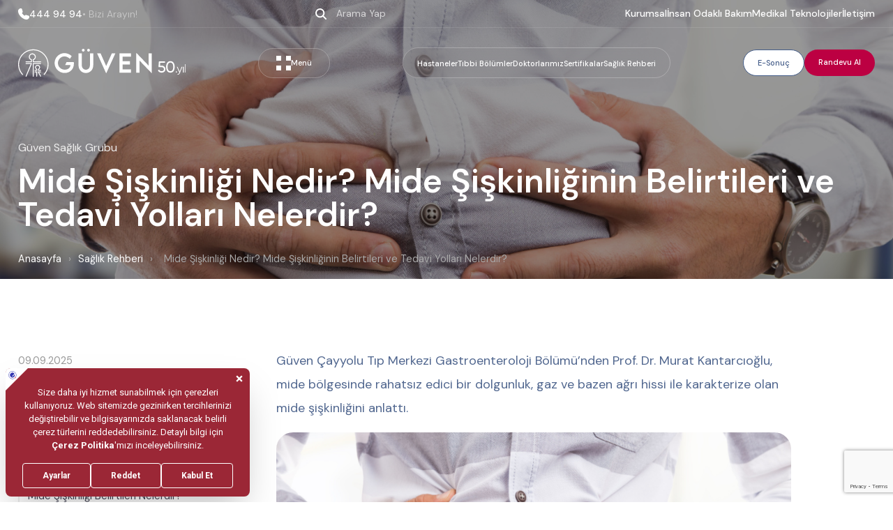

--- FILE ---
content_type: text/html; charset=UTF-8
request_url: https://www.guven.com.tr/saglik-rehberi/mide-siskinligi-nedir-mide-siskinliginin-belirtileri-ve-tedavi-yollari-nelerdir
body_size: 12314
content:

            <!DOCTYPE html>
<html lang="tr">

<head>
  <meta charset="UTF-8">
<meta name="viewport" content="width=device-width, initial-scale=1.0">

<title>Mide Şişkinliği Nedir? Mide Şişkinliğinin Belirtileri ve Tedavi Yolları Nelerdir? | Güven Hastanesi</title>
<meta name="description" content="">
<link rel="canonical" href="https://www.guven.com.tr/saglik-rehberi/mide-siskinligi-nedir-mide-siskinliginin-belirtileri-ve-tedavi-yollari-nelerdir">

<meta property="og:locale" content="tr_TR">
<meta property="og:site_name" content="Güven Hastanesi">
<meta property="og:type" content="website">
<meta property="og:title" content="Mide Şişkinliği Nedir? Mide Şişkinliğinin Belirtileri ve Tedavi Yolları Nelerdir? | Güven Hastanesi">
<meta property="og:description" content="">
<meta property="og:url" content="https://www.guven.com.tr/saglik-rehberi/mide-siskinligi-nedir-mide-siskinliginin-belirtileri-ve-tedavi-yollari-nelerdir">
<meta property="og:image" content="https://www.guven.com.tr/storage/app/media//Shutterstock_1037106520.jpg">

<meta name="twitter:card" content="summary_large_image">
<meta name="twitter:title" content="Mide Şişkinliği Nedir? Mide Şişkinliğinin Belirtileri ve Tedavi Yolları Nelerdir? | Güven Hastanesi">
<meta name="twitter:description" content="">
<meta name="twitter:image" content="https://www.guven.com.tr/storage/app/media//Shutterstock_1037106520.jpg">


<!-- Google Fonts -->
<link rel="preconnect" href="https://fonts.googleapis.com">
<link rel="preconnect" href="https://fonts.gstatic.com" crossorigin>
<link href="https://fonts.googleapis.com/css2?family=DM+Sans:wght@100;300;400;500;600;700&display=swap&subset=latin-ext" rel="stylesheet">

<!-- Styles -->
<link rel="stylesheet" href="/assets/css/reset.css?1768252530">
<link rel="stylesheet" href="/assets/css/global.css?1768252530">
<link rel="stylesheet" href="/assets/css/doctor.css?1768252530">
<link rel="stylesheet" href="/assets/css/news.css?1768252530">
<link rel="stylesheet" href="/assets/css/corporate.css?1768252530">
<link rel="stylesheet" href="/assets/css/contact.css?1768252530">
<link rel="stylesheet" href="/assets/css/home.css?1768252530">
<link rel="stylesheet" href="/assets/css/department.css?1768252530">
<link rel="stylesheet" href="/assets/css/responsive.css?1768252530">


<link rel="stylesheet" href="https://cdn.jsdelivr.net/npm/swiper@10/swiper-bundle.min.css" />

<link rel="apple-touch-icon" sizes="57x57" href="/favicon/apple-icon-57x57.png">
<link rel="apple-touch-icon" sizes="60x60" href="/favicon/apple-icon-60x60.png">
<link rel="apple-touch-icon" sizes="72x72" href="/favicon/apple-icon-72x72.png">
<link rel="apple-touch-icon" sizes="76x76" href="/favicon/apple-icon-76x76.png">
<link rel="apple-touch-icon" sizes="114x114" href="/favicon/apple-icon-114x114.png">
<link rel="apple-touch-icon" sizes="120x120" href="/favicon/apple-icon-120x120.png">
<link rel="apple-touch-icon" sizes="144x144" href="/favicon/apple-icon-144x144.png">
<link rel="apple-touch-icon" sizes="152x152" href="/favicon/apple-icon-152x152.png">
<link rel="apple-touch-icon" sizes="180x180" href="/favicon/apple-icon-180x180.png">
<link rel="icon" type="image/png" sizes="192x192"  href="/favicon/android-icon-192x192.png">
<link rel="icon" type="image/png" sizes="32x32" href="/favicon/favicon-32x32.png">
<link rel="icon" type="image/png" sizes="96x96" href="/favicon/favicon-96x96.png">
<link rel="icon" type="image/png" sizes="16x16" href="/favicon/favicon-16x16.png">
<link rel="manifest" href="/favicon/manifest.json">
<meta name="msapplication-TileColor" content="#ffffff">
<meta name="msapplication-TileImage" content="/favicon/ms-icon-144x144.png">
<meta name="theme-color" content="#ffffff">



 <!-- Google Tag Manager -->
<script>(function(w,d,s,l,i){w[l]=w[l]||[];w[l].push({'gtm.start':
new Date().getTime(),event:'gtm.js'});var f=d.getElementsByTagName(s)[0],
j=d.createElement(s),dl=l!='dataLayer'?'&l='+l:'';j.async=true;j.src=
'https://www.googletagmanager.com/gtm.js?id='+i+dl;f.parentNode.insertBefore(j,f);
})(window,document,'script','dataLayer','GTM-NV6M4L2');</script>
<!-- End Google Tag Manager -->
<!-- Stratify Analytics Platform -->
<script>
  var _paq = window._paq = window._paq || [];
  _paq.push(["setCookieDomain", "*.guven.com.tr"]);
  _paq.push(['trackPageView']);
  _paq.push(['enableLinkTracking']);
  (function() {
    var u="https://data.stratifyanalytics.com/";
    _paq.push(['setTrackerUrl', u+'js/tracker.php']);
    _paq.push(['setSiteId', '14']);
    var d=document, g=d.createElement('script'), s=d.getElementsByTagName('script')[0];
    g.async=true; g.src=u+'js/tracker.php'; s.parentNode.insertBefore(g,s);
  })();
</script>
<meta name="google-site-verification" content="2662bK_m1OCPTS6a0XvM-Q2lUUdSabiH2MWLbcxxjOg" />
<!-- End Stratify Analytics Platform Code -->
<script src="https://bundles.efilli.com/guven.com.tr.prod.js" ></script>


<!--Start of Tawk.to Script
<script>
  var Tawk_API=Tawk_API||{}, Tawk_LoadStart=new Date();
  (function(){
      var s1=document.createElement("script"),s0=document.getElementsByTagName("script")[0];
      s1.async=true;
      s1.src='https://embed.tawk.to/5ec22b4c967ae56c521abb5d/default';
      s1.charset='UTF-8';
      s1.setAttribute('crossorigin','*');
      s0.parentNode.insertBefore(s1,s0);
  })();
</script>
<!--End of Tawk.to Script-->

</head>

<body>
  <header class="main-header">

  <!-- Header Top -->
  <div class="header-top">
    <div class="container header-top-container">
      <div class="header-phone">
        <a href="tel:4449494"><svg xmlns="http://www.w3.org/2000/svg" width="16" height="16" viewBox="0 0 16 16" fill="none">
            <path d="M12.0674 15.9999C11.2683 15.9999 10.4324 15.8282 9.61828 15.6357C7.45078 14.9091 5.56994 13.6941 3.96828 12.0057C2.30494 10.4282 1.08911 8.54741 0.37911 6.43991C0.0132764 4.90158 -0.269224 3.35158 0.42661 2.07408C0.945776 1.11908 1.83161 0.398247 2.85411 0.0982473C3.58411 -0.113419 4.26911 0.0590806 4.72078 0.209081C5.14161 0.348247 5.46078 0.685747 5.57744 1.10991L6.52744 4.59325C6.64244 5.01658 6.53828 5.46575 6.25161 5.79575L5.46161 6.87491C5.46161 6.87491 5.46161 6.87658 5.45994 6.87658L5.72578 7.21741C6.20161 7.82991 6.61328 8.35908 7.11744 8.87991C7.58578 9.33241 8.11494 9.73908 8.67494 10.1707L9.14911 10.5374L10.2424 9.71575C10.5333 9.45908 10.9849 9.35491 11.4049 9.47075L14.8883 10.4207C15.3133 10.5374 15.6508 10.8566 15.7899 11.2766C15.9399 11.7307 16.1133 12.4149 15.9008 13.1441C15.6016 14.1666 14.8816 15.0524 13.9249 15.5724C13.3516 15.8849 12.7216 15.9999 12.0683 15.9999H12.0674Z" fill="white" />
          </svg> 444 94 94 <span>• Bizi Arayın!</span></a>
      </div>
      <div class="header-search">
        <svg xmlns="http://www.w3.org/2000/svg" width="16" height="16" viewBox="0 0 16 16" fill="none">
          <path d="M12.3808 6.69369C12.3808 9.83413 9.83413 12.3808 6.69369 12.3808C3.55325 12.3808 1 9.83413 1 6.69369C1 3.55325 3.54666 1 6.6871 1C9.82753 1 12.3742 3.54666 12.3742 6.69369H12.3808Z" stroke="white" stroke-width="2" stroke-linecap="round" stroke-linejoin="round" />
          <path d="M10.7109 10.7116L14.9993 15" stroke="white" stroke-width="2" stroke-linecap="round" stroke-linejoin="round" />
        </svg>
        <form method="get" action="/arama">
        <input type="text" name="s" placeholder="Arama Yap"></form>
      </div>
      <nav class="header-top-links">
        <ul>
          <li><a href="/hakkimizda/tarihcemiz">Kurumsal</a></li>
          <li><a href="/insan-odakli-bakim">İnsan Odaklı Bakım</a></li>
          <li><a href="/medikal-teknolojiler">Medikal Teknolojiler</a></li>
          <li><a href="/iletisim">İletişim</a></li>
        </ul>
      </nav>
    </div>
  </div>

  <!-- Header Bottom -->
  <div class="header-bottom">
    <div class="container header-bottom-container">

      <!-- Logo -->
      <div class="header-logo">
        <a href="/">
          <img src="/assets/images/logo.svg" alt="Güven Hastanesi">
        </a>
      </div>

      <!-- Menü CTA -->
      <div class="menu-cta">
        <a class="btn-menu" id="menuOpen"><span>
            <span class="m1"></span>
            <span class="m2"></span>
            <span class="m3"></span>
            <span class="m4"></span>

          </span> Menü</a>
      </div>

      <!-- Navigation -->
      <nav class="header-nav">
        <ul>
          <li><a href="/hastaneler">Hastaneler</a></li>
          <li><a href="/bolumler">Tıbbi Bölümler</a></li>
          <li><a href="/doktorlar/">Doktorlarımız</a></li>
          <li class="hide-ipad hide-mobile"><a href="/sertifikalar">Sertifikalar</a></li>
          <li><a href="/saglik-rehberi/">Sağlık Rehberi</a></li>
        </ul>
      </nav>

      <!-- CTA Buttons -->
      <div class="header-cta">
        <a href="https://online.guven.com.tr/" target="_blank" class="btn btn-outline">E-Sonuç</a>
        <a href="https://online.guven.com.tr/" target="_blank" class="btn btn-primary">Randevu Al</a>
      </div>

    </div>
  </div>

</header>


<!-- Hamburger Menü -->
<div class="menu-overlay" id="menuOverlay">
  <div class="menu-wrapper">

    <!-- Sol: Görsel -->
    <div class="menu-left">
      <video autoplay muted loop playsinline class="slide-video">
        <source src="https://player.vimeo.com/progressive_redirect/playback/1117512099/rendition/720p/file.mp4?loc=external&log_user=0&signature=379d16918bc81128b0f311442fe43db74701b5d742a80effedffb79ea718b8f9" type="video/mp4">
        Tarayıcınız video etiketini desteklemiyor.
      </video>

    </div>

    <!-- Sağ: Menü İçeriği -->
    <div class="menu-right">
      <button class="menu-close" id="menuClose">×</button>

      <span class="menu-subtitle">Sayfaları Keşfedin</span>

      <div class="menu-links">
        <div class="menu-col">
          <ul class="menu-left-ul">
            <li><a href="/">Anasayfa</a></li>
            <li><a href="/hastaneler">Hastaneler</a></li>
            <li><a href="/bolumler">Tıbbi Bölümler</a></li>
            <li><a href="/doktorlar/">Doktorlarımız</a></li>
            <li><a href="/hakkimizda/tarihcemiz">Kurumsal</a></li>
            <li><a href="/saglik-rehberi/">Sağlık Rehberi</a></li>
            <li><a href="/medikal-teknolojiler">Medikal Teknolojiler</a></li>
            
          </ul>
        </div>
        <div class="menu-col">
          <ul class="menu-right-ul">
            <li><a href="/size-ozel">Size Özel</a></li>
            <li><a href="/hasta-haklari">Hasta Hakları</a></li>
            <li><a href="/sertifikalar">Sertifikalar</a></li>
            <li><a href="/insan-odakli-bakim">İnsan Odaklı Bakım</a></li>
            <li><a href="/bizden-haberler">Bizden Haberler</a></li>
          <li><a href="/videolar">Videolar</a></li>
            <li><a href="/anlasmali-kurumlar">Anlaşmalı Kurumlar</a></li>
            <li><a href="/insan-kaynaklari">İnsan Kaynakları</a></li>
            <li><a href="/iletisim">İletişim</a></li>
          </ul>
        </div>
      </div>

      <!-- Alt Linkler -->
      <div class="menu-footer">
        <div class="footer-links">
<li><a href="https://online.guven.com.tr" target="_blank">Güven Online</a></li>
<li><a href="https://guvenvakfi.org" target="_blank">Güven Eğitim ve Sağlık Vakfı</a></li>
  <li><a href="https://guvenclinic.com" target="_blank">Güven Gençleşme Kliniği</a></li>
  <li><a href="https://guvenfuture.com" target="_blank">Güven Future</a></li>
          <li><a href="https://guvenhemsirelik.com " target="_blank">Hemşirelik Hizmetleri Direktörlüğü</a></li>
        </div>
        <div class="social-links">
          <ul>
            <li><a href="https://www.facebook.com/guvenhastanesi" target="_blank"><svg xmlns="http://www.w3.org/2000/svg" width="21" height="40" viewBox="0 0 21 40" fill="none">
                  <path d="M15.4554 0C9.96728 0 6.20877 3.31277 6.20877 9.39867V14.6436H0V21.7569H6.20877V40H13.6303V21.7569H19.8217L20.7516 14.6436H13.6303V10.1014C13.6303 8.04256 14.2095 6.63908 17.1939 6.63908H21V0.279961C20.3417 0.193262 18.0843 0 15.4554 0Z" fill="#BC0042" />
                </svg></a></li>
            <li><a href="https://twitter.com/guvenhastanesi" target="_blank"><svg xmlns="http://www.w3.org/2000/svg" width="39" height="40" viewBox="0 0 39 40" fill="none">
                  <path d="M23.2103 16.9373L37.7289 0H34.2885L21.6819 14.7064L11.6132 0H0L15.226 22.2387L0 40H3.44065L16.7535 24.4695L27.3868 40H39L23.2103 16.9373ZM18.4979 22.4346L16.9551 20.2201L4.68035 2.59936H9.96499L19.8709 16.8199L21.4136 19.0344L34.2901 37.5189H29.0055L18.4979 22.4346Z" fill="#BC0042" />
                </svg></a></li>
            <li><a href="https://www.instagram.com/guvenhastanesi/" target="_blank"><svg xmlns="http://www.w3.org/2000/svg" width="40" height="40" viewBox="0 0 40 40" fill="none">
                  <path d="M11.5776 0C5.19247 0 0 5.20805 0 11.6088V28.3942C0 34.7949 5.19247 40 11.5776 40H28.4224C34.8075 40 40 34.7949 40 28.3942V11.6088C40 5.20805 34.8075 0 28.4224 0H11.5776ZM11.5776 3.43871H28.4224C32.9668 3.43871 36.5726 7.05332 36.5726 11.6088V28.3942C36.5726 32.9496 32.9668 36.5613 28.4224 36.5613H11.5776C7.03323 36.5613 3.43027 32.9496 3.43027 28.3942V11.6088C3.43027 7.05332 7.03323 3.43871 11.5776 3.43871ZM30.7351 6.87737C29.41 6.87737 28.3365 7.95353 28.3365 9.28182C28.3365 10.6102 29.41 11.6863 30.7351 11.6863C32.0601 11.6863 33.1337 10.6102 33.1337 9.28182C33.1337 7.95353 32.0601 6.87737 30.7351 6.87737ZM20 9.70123C14.346 9.70123 9.72632 14.3322 9.72632 20C9.72632 25.6679 14.346 30.2988 20 30.2988C25.654 30.2988 30.2766 25.6679 30.2766 20C30.2766 14.3322 25.654 9.70123 20 9.70123ZM20 13.1399C23.8005 13.1399 26.8463 16.1903 26.8463 20C26.8463 23.8098 23.8005 26.8601 20 26.8601C16.1995 26.8601 13.1566 23.8098 13.1566 20C13.1566 16.1903 16.1995 13.1399 20 13.1399Z" fill="#BC0042" />
                </svg></a></li>
            <li><a href="https://www.youtube.com/user/guvenhastanesi" target="_blank"><svg xmlns="http://www.w3.org/2000/svg" width="57" height="40" viewBox="0 0 57 40" fill="none">
                  <path d="M28.7896 1.52578e-05C28.837 0.000146649 28.89 0.000313178 28.9483 0.000518764L29.6103 0.00370001C31.5509 0.0152714 35.7538 0.0586606 39.9857 0.221382L41.1389 0.268788C45.1658 0.445514 49.0342 0.738213 50.8016 1.223C53.2431 1.88205 55.1684 3.81126 55.8255 6.25872C56.9181 10.2585 56.9958 18.1393 57 19.7541L56.9998 20.1223C56.9967 21.0099 56.9381 29.5533 55.8259 33.7888C55.1684 36.2359 53.2436 38.1655 50.8016 38.8241C46.7617 39.89 31.7459 39.9905 28.9487 40L28.0495 40C26.6543 39.995 22.2113 39.9664 17.6068 39.8005L16.454 39.7561C12.227 39.5824 8.06637 39.2853 6.19544 38.7775C3.75352 38.1184 1.82866 36.1888 1.1711 33.7418C0.151762 29.9001 0.0176468 22.3676 0 20.4518V19.5508C0.0176468 17.6436 0.151762 10.1409 1.1711 6.25872C1.82822 3.81169 3.80046 1.83498 6.19499 1.17637C8.13076 0.665647 12.5866 0.376563 17.0108 0.21293L18.1625 0.173023C21.988 0.0490725 25.6218 0.0136581 27.3859 0.0035398L28.0479 0.000480619C28.1062 0.000283033 28.1592 0.000126391 28.2066 0L28.7896 1.52578e-05ZM22.8171 11.4352V28.5653L37.6543 20.0002L22.8171 11.4352Z" fill="#BC0042" />
                </svg></a></li>
            <li><a href="https://www.linkedin.com/company/ankara-guven-hospital/" target="_blank"><svg xmlns="http://www.w3.org/2000/svg" width="40" height="40" viewBox="0 0 40 40" fill="none">
                  <path d="M36.3817 0H3.61832C1.61999 0 0 1.62 0 3.61832V36.3816C0 38.38 1.61999 40 3.61832 40H36.3816C38.38 40 40 38.38 40 36.3816V3.61832C40 1.62 38.38 0 36.3817 0ZM12.3777 34.5386C12.3777 35.1202 11.9063 35.5916 11.3247 35.5916H6.84241C6.26084 35.5916 5.78943 35.1202 5.78943 34.5386V15.749C5.78943 15.1674 6.26084 14.696 6.84241 14.696H11.3247C11.9063 14.696 12.3777 15.1674 12.3777 15.749V34.5386ZM9.08356 12.9248C6.73183 12.9248 4.82535 11.0183 4.82535 8.6666C4.82535 6.31487 6.73183 4.40838 9.08356 4.40838C11.4353 4.40838 13.3418 6.31487 13.3418 8.6666C13.3418 11.0183 11.4354 12.9248 9.08356 12.9248ZM34.8339 35.5916H30.0241C29.4894 35.5916 29.0559 35.1581 29.0559 34.6235V25.8101C29.0559 24.4953 29.4416 20.0487 25.62 20.0487C22.6557 20.0487 22.0544 23.0923 21.9337 24.4581V34.6235C21.9337 35.1581 21.5003 35.5916 20.9655 35.5916H16.3136C15.779 35.5916 15.3455 35.1581 15.3455 34.6235V15.6642C15.3455 15.1295 15.779 14.696 16.3136 14.696H20.9655C21.5002 14.696 21.9337 15.1295 21.9337 15.6642V17.3035C23.0329 15.6539 24.6664 14.3807 28.1444 14.3807C35.8462 14.3807 35.8021 21.5761 35.8021 25.5296V34.6235C35.8021 35.1581 35.3686 35.5916 34.8339 35.5916Z" fill="#BC0042" />
                </svg></a></li>
          </ul>
        </div>
      </div>

    </div>
  </div>
</div>




<!-- Header -->
<div id="mobileHeader">
  <div class="container">
    <a href="/">
      <img src="/assets/images/logo.svg" alt="Güven Hastanesi">
    </a>
    <div class="hamburger" id="mobileMenuOpen">
      <span class="line l1"></span>
      <span class="line l2"></span>
      <span class="line l3"></span>
    </div>
  </div>
</div>

<!-- Mobile Menu -->
<div class="mobile-menu" id="mobileMenu">
  <div class="mobile-menu-content">
    <button class="mobile-menu-close" id="mobileMenuClose">×</button>

    <span class="menu-subtitle">Sayfaları Keşfedin</span>

    <div class="menu-links">
      <div class="menu-col">
        <ul class="menu-left-ul">
         <li><a href="/">Anasayfa</a></li>
            <li><a href="/hastaneler">Hastaneler</a></li>
            <li><a href="/bolumler">Tıbbi Bölümler</a></li>
            <li><a href="/doktorlar/">Doktorlarımız</a></li>
            <li><a href="/hakkimizda/tarihcemiz">Kurumsal</a></li>
            <li><a href="/saglik-rehberi/">Sağlık Rehberi</a></li>
            <li><a href="/medikal-teknolojiler">Medikal Teknolojiler</a></li>
        </ul>
      </div>
      <div class="menu-col">
        <ul class="menu-right-ul">
            <li><a href="/size-ozel">Size Özel</a></li>
            <li><a href="/hasta-haklari">Hasta Hakları</a></li>
            <li><a href="/sertifikalar">Sertifikalar</a></li>
            <li><a href="/insan-odakli-bakim">İnsan Odaklı Bakım</a></li>
            <li><a href="/bizden-haberler">Bizden Haberler</a></li>
          <li><a href="/videolar">Videolar</a></li>
            <li><a href="/anlasmali-kurumlar">Anlaşmalı Kurumlar</a></li>
            <li><a href="/insan-kaynaklari">İnsan Kaynakları</a></li>
            <li><a href="/iletisim">İletişim</a></li>
        </ul>
      </div>
    </div>

    <div class="menu-footer">
      <div class="footer-links">
<li><a href="https://online.guven.com.tr" target="_blank">Güven Online</a></li>
<li><a href="https://guvenvakfi.org" target="_blank">Güven Eğitim ve Sağlık Vakfı</a></li>
  <li><a href="https://guvenclinic.com" target="_blank">Güven Gençleşme Kliniği</a></li>
  <li><a href="https://guvenfuture.com" target="_blank">Güven Future</a></li>
          <li><a href="https://guvenhemsirelik.com " target="_blank">Hemşirelik Hizmetleri Direktörlüğü</a></li>
      </div>
      <div class="social-links">
        <ul>
          <li><a href="https://www.facebook.com/guvenhastanesi" target="_blank"><svg xmlns="http://www.w3.org/2000/svg" width="21" height="40" viewBox="0 0 21 40" fill="none">
                <path d="M15.4554 0C9.96728 0 6.20877 3.31277 6.20877 9.39867V14.6436H0V21.7569H6.20877V40H13.6303V21.7569H19.8217L20.7516 14.6436H13.6303V10.1014C13.6303 8.04256 14.2095 6.63908 17.1939 6.63908H21V0.279961C20.3417 0.193262 18.0843 0 15.4554 0Z" fill="#BC0042" />
              </svg></a></li>
          <li><a href="https://twitter.com/guvenhastanesi" target="_blank"><svg xmlns="http://www.w3.org/2000/svg" width="39" height="40" viewBox="0 0 39 40" fill="none">
                <path d="M23.2103 16.9373L37.7289 0H34.2885L21.6819 14.7064L11.6132 0H0L15.226 22.2387L0 40H3.44065L16.7535 24.4695L27.3868 40H39L23.2103 16.9373ZM18.4979 22.4346L16.9551 20.2201L4.68035 2.59936H9.96499L19.8709 16.8199L21.4136 19.0344L34.2901 37.5189H29.0055L18.4979 22.4346Z" fill="#BC0042" />
              </svg></a></li>
          <li><a href="https://www.instagram.com/guvenhastanesi/" target="_blank"><svg xmlns="http://www.w3.org/2000/svg" width="40" height="40" viewBox="0 0 40 40" fill="none">
                <path d="M11.5776 0C5.19247 0 0 5.20805 0 11.6088V28.3942C0 34.7949 5.19247 40 11.5776 40H28.4224C34.8075 40 40 34.7949 40 28.3942V11.6088C40 5.20805 34.8075 0 28.4224 0H11.5776ZM11.5776 3.43871H28.4224C32.9668 3.43871 36.5726 7.05332 36.5726 11.6088V28.3942C36.5726 32.9496 32.9668 36.5613 28.4224 36.5613H11.5776C7.03323 36.5613 3.43027 32.9496 3.43027 28.3942V11.6088C3.43027 7.05332 7.03323 3.43871 11.5776 3.43871ZM30.7351 6.87737C29.41 6.87737 28.3365 7.95353 28.3365 9.28182C28.3365 10.6102 29.41 11.6863 30.7351 11.6863C32.0601 11.6863 33.1337 10.6102 33.1337 9.28182C33.1337 7.95353 32.0601 6.87737 30.7351 6.87737ZM20 9.70123C14.346 9.70123 9.72632 14.3322 9.72632 20C9.72632 25.6679 14.346 30.2988 20 30.2988C25.654 30.2988 30.2766 25.6679 30.2766 20C30.2766 14.3322 25.654 9.70123 20 9.70123ZM20 13.1399C23.8005 13.1399 26.8463 16.1903 26.8463 20C26.8463 23.8098 23.8005 26.8601 20 26.8601C16.1995 26.8601 13.1566 23.8098 13.1566 20C13.1566 16.1903 16.1995 13.1399 20 13.1399Z" fill="#BC0042" />
              </svg></a></li>
          <li><a href="https://www.youtube.com/user/guvenhastanesi" target="_blank"><svg xmlns="http://www.w3.org/2000/svg" width="57" height="40" viewBox="0 0 57 40" fill="none">
                <path d="M28.7896 1.52578e-05C28.837 0.000146649 28.89 0.000313178 28.9483 0.000518764L29.6103 0.00370001C31.5509 0.0152714 35.7538 0.0586606 39.9857 0.221382L41.1389 0.268788C45.1658 0.445514 49.0342 0.738213 50.8016 1.223C53.2431 1.88205 55.1684 3.81126 55.8255 6.25872C56.9181 10.2585 56.9958 18.1393 57 19.7541L56.9998 20.1223C56.9967 21.0099 56.9381 29.5533 55.8259 33.7888C55.1684 36.2359 53.2436 38.1655 50.8016 38.8241C46.7617 39.89 31.7459 39.9905 28.9487 40L28.0495 40C26.6543 39.995 22.2113 39.9664 17.6068 39.8005L16.454 39.7561C12.227 39.5824 8.06637 39.2853 6.19544 38.7775C3.75352 38.1184 1.82866 36.1888 1.1711 33.7418C0.151762 29.9001 0.0176468 22.3676 0 20.4518V19.5508C0.0176468 17.6436 0.151762 10.1409 1.1711 6.25872C1.82822 3.81169 3.80046 1.83498 6.19499 1.17637C8.13076 0.665647 12.5866 0.376563 17.0108 0.21293L18.1625 0.173023C21.988 0.0490725 25.6218 0.0136581 27.3859 0.0035398L28.0479 0.000480619C28.1062 0.000283033 28.1592 0.000126391 28.2066 0L28.7896 1.52578e-05ZM22.8171 11.4352V28.5653L37.6543 20.0002L22.8171 11.4352Z" fill="#BC0042" />
              </svg></a></li>
          <li><a href="https://www.linkedin.com/company/ankara-guven-hospital/" target="_blank"><svg xmlns="http://www.w3.org/2000/svg" width="40" height="40" viewBox="0 0 40 40" fill="none">
                <path d="M36.3817 0H3.61832C1.61999 0 0 1.62 0 3.61832V36.3816C0 38.38 1.61999 40 3.61832 40H36.3816C38.38 40 40 38.38 40 36.3816V3.61832C40 1.62 38.38 0 36.3817 0ZM12.3777 34.5386C12.3777 35.1202 11.9063 35.5916 11.3247 35.5916H6.84241C6.26084 35.5916 5.78943 35.1202 5.78943 34.5386V15.749C5.78943 15.1674 6.26084 14.696 6.84241 14.696H11.3247C11.9063 14.696 12.3777 15.1674 12.3777 15.749V34.5386ZM9.08356 12.9248C6.73183 12.9248 4.82535 11.0183 4.82535 8.6666C4.82535 6.31487 6.73183 4.40838 9.08356 4.40838C11.4353 4.40838 13.3418 6.31487 13.3418 8.6666C13.3418 11.0183 11.4354 12.9248 9.08356 12.9248ZM34.8339 35.5916H30.0241C29.4894 35.5916 29.0559 35.1581 29.0559 34.6235V25.8101C29.0559 24.4953 29.4416 20.0487 25.62 20.0487C22.6557 20.0487 22.0544 23.0923 21.9337 24.4581V34.6235C21.9337 35.1581 21.5003 35.5916 20.9655 35.5916H16.3136C15.779 35.5916 15.3455 35.1581 15.3455 34.6235V15.6642C15.3455 15.1295 15.779 14.696 16.3136 14.696H20.9655C21.5002 14.696 21.9337 15.1295 21.9337 15.6642V17.3035C23.0329 15.6539 24.6664 14.3807 28.1444 14.3807C35.8462 14.3807 35.8021 21.5761 35.8021 25.5296V34.6235C35.8021 35.1581 35.3686 35.5916 34.8339 35.5916Z" fill="#BC0042" />
              </svg></a></li>
        </ul>
      </div>
    </div>
  </div>
</div>
  <article id="health-guide">
    <section class="page-hero" style="background-image: url('/storage/app/media/Shutterstock_1037106520.jpg');">
      <div class="overlay"></div>
      <div class="container">
        <div class="hero-content">
          <span class="hero-subtitle">Güven Sağlık Grubu</span>
          <h1 class="hero-title">Mide Şişkinliği Nedir? Mide Şişkinliğinin Belirtileri ve Tedavi Yolları Nelerdir?</h1>
          <nav class="breadcrumb">
            <a href="/">Anasayfa</a> <span>›</span> 
            <a href="/saglik-rehberi">Sağlık Rehberi</a> <span>›</span>
            <span>Mide Şişkinliği Nedir? Mide Şişkinliğinin Belirtileri ve Tedavi Yolları Nelerdir?</span>
          </nav>
        </div>
      </div>
    </section>

    <section class="article-page">
      <div class="container">
        <!-- Sol Sidebar -->
        <aside class="article-sidebar">
          <div class="article-date">09.09.2025</div>
          <div class="article-category"><span>Kategori:</span><br></div>
          <ul></ul>
        </aside>

        <!-- İçerik -->
        <article class="article-content">
          <p>Güven Çayyolu Tıp Merkezi Gastroenteroloji Bölümü’nden <a href="https://www.guven.com.tr/doktorlar/murat-kantarcioglu">Prof. Dr. Murat Kantarcıoğlu</a>, mide bölgesinde rahatsız edici bir dolgunluk, gaz ve bazen ağrı hissi ile karakterize olan mide şişkinliğini anlattı.</p>









          <figure>

                <img src="/storage/app/media/Shutterstock_1037106520.jpg" alt="Mide Şişkinliği Nedir? Mide Şişkinliğinin Belirtileri ve Tedavi Yolları Nelerdir?">
                </figure>
                <section class='blog-index-item'><h2 id='mide-siskinligi-nedir'>Mide Şişkinliği Nedir?</h2><p><span color="" style="background-color: transparent; font-family: -apple-system, BlinkMacSystemFont, ;">Mide şişkinliği, genellikle yemek yedikten sonra midede aşırı gaz birikimi veya anormal bir şekilde genişleme hissi olarak tanımlanır. Bu durum, kişinin midesinin dolu veya aşırı genişlemiş olduğunu hissetmesine neden olur ve bazen ağrıya veya rahatsızlığa da yol açabilir.</span></p>
</section><section class='blog-index-item'><h2 id='mide-siskinligine-neden-olan-faktorler-nelerdir'>Mide Şişkinliğine Neden Olan Faktörler Nelerdir?</h2><p>Mide şişkinliğine neden olan birçok faktör bulunmaktadır. Bunlar arasında:</p>

<ul>
	<li>Yanlış Beslenme Alışkanlıkları: Hızlı yemek yeme, yeterince çiğnemeden yutma veya konuşurken yemek yeme.</li>
	<li>⁠Bazı Besinler: Gaz yapıcı özelliklere sahip besinler, mide şişkinliğine neden olabilir.</li>
	<li>Sindirim Sorunları: İrritabl bağırsak sendromu (IBS), gastroözofageal reflü hastalığı (GERD) gibi sindirim sistemini etkileyen durumlar.</li>
	<li>Yutulan Hava: Çok hızlı yemek yeme veya içerken hava yutma.</li>
</ul>
</section><section class='blog-index-item'><h2 id='mide-siskinligine-sebep-olan-besinler-hangileridir'>Mide Şişkinliğine Sebep Olan Besinler Hangileridir?</h2><p>Mide şişkinliğine sebep olan bazı yaygın besinler şunlardır:</p>

<ul>
	<li>Baklagiller (fasulye, mercimek)</li>
	<li>Bazı sebzeler (brokoli, lahana, karnabahar)</li>
	<li>⁠Şeker alkolleri içeren yapay tatlandırıcılar</li>
	<li>Karbonatlı içecekler</li>
	<li>Çok fazla lif içeren gıdalar</li>
</ul>
</section><section class='blog-index-item'><h2 id='mide-siskinligi-belirtileri-nelerdir'>Mide Şişkinliği Belirtileri Nelerdir?</h2><p>Mide şişkinliğinin belirtileri arasında şunlar yer alır:</p>

<ul>
	<li>Midede dolgunluk hissi</li>
	<li>⁠Gaz çıkarma veya geğirme</li>
	<li>⁠Karın bölgesinde ağrı veya kramp</li>
	<li>Karında gerginlik veya sertlik hissi</li>
</ul>
</section><section class='blog-index-item'><h2 id='mide-siskinligine-neden-olabilen-hastaliklar-hangileridir'>Mide Şişkinliğine Neden Olabilen Hastalıklar Hangileridir?</h2><p>Mide şişkinliğine neden olabilecek bazı hastalıklar arasında, iİrritabl bağırsak sendromu (IBS), laktoz intoleransı, çölyak hastalığı, gastroözofageal reflü hastalığı (GERD) ve peptik ülserler yer alır.</p>
</section><section class='blog-index-item'><h2 id='mide-siskinligini-onlemek-icin-neler-yapilabilir'>Mide Şişkinliğini Önlemek İçin Neler Yapılabilir?</h2><p>Mide şişkinliğini önlemek için alınabilecek bazı önlemler şöyle sıralanabilir:</p>

<ul>
	<li>Yavaş yemek ve iyi çiğnemek</li>
	<li>⁠Gaz yapıcı besinleri sınırlamak</li>
	<li>Yeterli su içmek</li>
	<li>⁠Düzenli egzersiz yapmak</li>
	<li>⁠Stres yönetimi tekniklerini uygulamak</li>
</ul>
</section><section class='blog-index-item'><h2 id='mide-siskinligi-nasil-tedavi-edilir'>Mide Şişkinliği Nasıl Tedavi Edilir?</h2><p>Mide şişkinliği tedavisi, altta yatan nedenlere bağlı olarak değişir. Genel olarak;</p>

<ul>
	<li>⁠Diyet değişiklikleri: Gaz yapıcı besinlerden kaçınmak, lif alımını ayarlamak.</li>
	<li>Egzersiz: Düzenli fiziksel aktivite sindirimi iyileştirebilir.</li>
	<li>⁠İlaçlar: Antiasitler, probiyotikler veya doktorunuzun önerebileceği diğer ilaçlar.</li>
	<li>⁠Yaşam tarzı değişiklikleri: Stresi azaltma teknikleri ve yeme alışkanlıklarınızı değiştirme.</li>
</ul>
</section><section class='blog-index-item'><h2 id='mide-siskinliginde-doktora-ne-zaman-basvurulmali'>Mide Şişkinliğinde Doktora Ne Zaman Başvurulmalı?</h2><p>Her zaman kişisel duruma uygun bir yaklaşım için sağlık profesyoneline danışmak önemlidir. Mide şişkinliği genellikle zararsız bir durum olsa da sürekli veya şiddetli olması durumunda daha ciddi bir sağlık sorununun belirtisi olabilir.</p>

<p><strong>Hazırlayan: Prof. Dr. Murat Kantarcıoğlu</strong></p>
</section>
        </article>
      </div>
    </section>

    <!-- İlgili yazılar -->
    <section class="related-posts">
      <div class="container">
        <h2>İlginizi Çekebilir</h2>
        <div class="news-grid">
                      <div class="news-card">
              <a href="/saglik-rehberi/dogum-sonrasi-anneye-uzanan-el-anne-bebek-danismani">
                <img src="https://guven.com.tr/storage/app/media//anne-bebek-danismani.jpg" alt="Güven Hastanesi">
                <div class="news-meta"></div>
                <h3>Doğum Sonrası Anneye Uzanan El: Anne Bebek Danışmanı</h3>
              </a>
            </div>
                      <div class="news-card">
              <a href="/saglik-rehberi/meniskus-yirtigi-neden-olur-meniskus-yirtigi-nasil-tedavi-edilir">
                <img src="https://guven.com.tr/storage/app/media//meniskus-yirtigi.jpg" alt="Güven Hastanesi">
                <div class="news-meta"></div>
                <h3>Menisküs Yırtığı Neden Olur? Menisküs Yırtığı Nasıl Tedavi Edilir?</h3>
              </a>
            </div>
                      <div class="news-card">
              <a href="/saglik-rehberi/kadinlarda-idrar-kacirma-tipleri-tani-ve-tedavi-yontemleri">
                <img src="https://guven.com.tr/storage/app/media//idrar_kacirma_kadinlarda.jpg" alt="Güven Hastanesi">
                <div class="news-meta"></div>
                <h3>Kadınlarda İdrar Kaçırma Tipleri, Tanı ve Tedavi Yöntemleri</h3>
              </a>
            </div>
                  </div>
      </div>
    </section>

    <section class="mobile-promo">
            <img src="/assets/images/promo-app.png" alt="Doktor" class="promo-doctor">
                <div class="mobile-promo-left">
                    <span class="promo-label">Mobil Uygulama</span>
                    <h2>Sağlığınız<br><span class="highlight">Güven</span>’li Ellerde</h2>
                </div>
                <div class="mobile-promo-right">
                    <h3>Güven Sağlık Grubu Yeni Mobil Uygulaması Yayında!</h3>
                    <p>Uygulamamızı indirmek çok kolay! İşletim sisteminize uygun linki seçin ve hayatınızı kolaylaştırmaya hemen başlayın.</p>
                    <div class="app-links">
                                   <a target="_blank" href="https://apps.apple.com/tr/app/guven-online/id1528965803"><img src="/assets/images/button-ios.png" alt="App Store"></a>
            <a target="_blank" href="https://play.google.com/store/apps/details?id=com.guvenfuture.mobile"><img src="/assets/images/button-android.png" alt="Google Play"></a>
                    </div>
                </div>
        </section>


        <section class="newsletter">
            <div class="container">
                <div class="newsletter-left">
                    <h2>Haber Bültenimize<br>Üye Olun.</h2>
                    <p>Periyodik olarak haber bültenimizi size ulaştıralım.</p>
                </div>
                <div class="newsletter-right">
                    <form action="#" method="post" class="newsletter-form">
                        <input type="email" name="email" placeholder="E-Posta Adresiniz" required>
                        <button type="submit">Gönder</button>
                    </form>
                    <label class="newsletter-consent">
                        <input type="checkbox" name="consent" checked>
                        Haber bültenine üye olmayı ve tarafımla belirtmiş olduğum e-posta adresi aracılığıyla
                        bülten paylaşılmasını onaylıyorum.
                    </label>
                </div>
            </div>
        </section>  </article>

  <footer>
    <!-- Footer Top -->
    <div class="footer-top">
        <div class="container">
            <div class="footer-logo">
                <img src="/assets/images/logo.svg" alt="Güven Hastanesi">
            </div>
        </div>
    </div>

    <div class="footer-mid">
        <div class="container">
            <div class="footer-row">
                <div class="footer-col-1">
                    <p class="footer-slogan">
                        Nesilden nesile hayat bize <strong>GÜVEN</strong> diyor.
                    </p>
                    <div class="footer-call">
                        <svg xmlns="http://www.w3.org/2000/svg" width="50" height="50" viewBox="0 0 50 50" fill="none">
                            <circle opacity="0.25" cx="25" cy="25" r="24.5" fill="white" fill-opacity="0.01" stroke="#51678F" />
                            <path d="M29.0674 33.0003C28.2683 33.0003 27.4324 32.8287 26.6183 32.6362C24.4508 31.9095 22.5699 30.6945 20.9683 29.0062C19.3049 27.4287 18.0891 25.5478 17.3791 23.4403C17.0133 21.902 16.7308 20.352 17.4266 19.0745C17.9458 18.1195 18.8316 17.3987 19.8541 17.0987C20.5841 16.887 21.2691 17.0595 21.7208 17.2095C22.1416 17.3487 22.4608 17.6862 22.5774 18.1103L23.5274 21.5937C23.6424 22.017 23.5383 22.4662 23.2516 22.7962L22.4616 23.8753C22.4616 23.8753 22.4616 23.877 22.4599 23.877L22.7258 24.2178C23.2016 24.8303 23.6133 25.3595 24.1174 25.8803C24.5858 26.3328 25.1149 26.7395 25.6749 27.1712L26.1491 27.5378L27.2424 26.7162C27.5333 26.4595 27.9849 26.3553 28.4049 26.4712L31.8883 27.4212C32.3133 27.5378 32.6508 27.857 32.7899 28.277C32.9399 28.7312 33.1133 29.4153 32.9008 30.1445C32.6016 31.167 31.8816 32.0528 30.9249 32.5728C30.3516 32.8853 29.7216 33.0003 29.0683 33.0003H29.0674Z" fill="#51678F" />
                        </svg>
                        <div>
                            <a href="tel:4449494">
                            <strong>444 94 94</strong>
                            <p>Bizi Arayın!</p></a>
                        </div>
                    </div>
                </div>
                <div class="footer-col-2">
                    <div class="footer-col-row">
                        <div class="footer-col">
                            <h4>Bölümler</h4>
                            <ul>
                                                                        <li><a href="/bolumler/kadin-hastaliklari-ve-dogum">Kadın Hastalıkları ve Doğum</a></li>
                                                                        <li><a href="/bolumler/kalp-damar-cerrahisi">Kalp Damar Cerrahisi</a></li>
                                                                        <li><a href="/bolumler/kardiyoloji">Kardiyoloji</a></li>
                                                                        <li><a href="/bolumler/kulak-burun-bogaz-bas-ve-boyun-cerrahisi">Kulak Burun Boğaz Baş ve Boyun Cerrahisi</a></li>
                                                                        <li><a href="/bolumler/organ-nakli-merkezi">Organ Nakli Merkezi</a></li>
                                                                        <li><a href="/bolumler/uroloji">Üroloji</a></li>
                                
                                <li class="bold"><a href="/bolumler">Tüm Bölümler</a></li>
                            </ul>

                        </div>
                        <div class="footer-col">
                            <h4>Teknolojiler</h4>
                            <ul>
                                                                            <li><a href="/medikal-teknolojiler/fibroscan">FibroScan</a></li>
                                                                            <li><a href="/medikal-teknolojiler/3-tesla-mr">3 Tesla MR</a></li>
                                                                            <li><a href="/medikal-teknolojiler/trubeam-stx">TruBeam STX</a></li>
                                                                            <li><a href="/medikal-teknolojiler/da-vinci-robotik-cerrahi">Da Vinci Robotik Cerrahi</a></li>
                                                                <li class="bold"><a href="/medikal-teknolojiler">Tüm Teknolojiler</a></li>
                            </ul>

                        </div>
                        <div class="footer-col">
                            <h4>Online İşlemler</h4>
                            <ul>
                                <li><a target="_blank" href="https://online.guven.com.tr/">Hızlı Randevu Al</a></li>
                                <li><a target="_blank" href="https://online.guven.com.tr/">Laboratuvar Sonuçları</a></li>
                                <li><a href="/tibbi-ikinci-gorus">İkinci Görüş</a></li>
                                <li><a target="_blank" href="https://online.guven.com.tr/">Güven Online</a></li>
                                <li>
                                    <a href="https://onedose.io/" class="text-reset">One Dose</a>
                                </li>
                            </ul>
                        </div>
                        <div class="footer-col">
                            <h4>Hasta Rehberi</h4>
                            <ul>
                                <li><a href="/size-ozel">Size Özel</a></li>
                                <li><a href="/insan-kaynaklari">İnsan Kaynakları</a></li>
                                <li><a href="/kalite-gostergelerimiz">Kalite Göstergelerimiz</a></li>
                                <li><a href="/insan-odakli-bakim">İnsan Odaklı Bakım</a></li>
                                <li><a href="/hasta-haklari">Hasta Hakları</a></li>
                                <li><a href="/anlasmali-kurumlar">Anlaşmalı Kurumlar</a></li>
                                <li><a href="/iletisim">İletişim</a></li>
                            </ul>
                        </div>
                    </div>
                </div>
            </div>
        </div>
    </div>

    <!-- Footer Accreditation -->
    <div class="footer-accreditation">
        <div class="container">
            <div class="footer-row">
                <div class="footer-col-1">
                    <div class="footer-social">
                        <p>Bizi Takip Edin!</p>
                        <ul>
                            <li><a href="https://www.facebook.com/guvenhastanesi" target="_blank"><svg xmlns="http://www.w3.org/2000/svg" width="21" height="40" viewBox="0 0 21 40" fill="none">
                                        <path d="M15.4554 0C9.96728 0 6.20877 3.31277 6.20877 9.39867V14.6436H0V21.7569H6.20877V40H13.6303V21.7569H19.8217L20.7516 14.6436H13.6303V10.1014C13.6303 8.04256 14.2095 6.63908 17.1939 6.63908H21V0.279961C20.3417 0.193262 18.0843 0 15.4554 0Z" fill="#BC0042" />
                                    </svg></a></li>
                            <li><a href="https://twitter.com/guvenhastanesi" target="_blank"><svg xmlns="http://www.w3.org/2000/svg" width="39" height="40" viewBox="0 0 39 40" fill="none">
                                        <path d="M23.2103 16.9373L37.7289 0H34.2885L21.6819 14.7064L11.6132 0H0L15.226 22.2387L0 40H3.44065L16.7535 24.4695L27.3868 40H39L23.2103 16.9373ZM18.4979 22.4346L16.9551 20.2201L4.68035 2.59936H9.96499L19.8709 16.8199L21.4136 19.0344L34.2901 37.5189H29.0055L18.4979 22.4346Z" fill="#BC0042" />
                                    </svg></a></li>
                            <li><a href="https://www.instagram.com/guvenhastanesi/" target="_blank"><svg xmlns="http://www.w3.org/2000/svg" width="40" height="40" viewBox="0 0 40 40" fill="none">
                                        <path d="M11.5776 0C5.19247 0 0 5.20805 0 11.6088V28.3942C0 34.7949 5.19247 40 11.5776 40H28.4224C34.8075 40 40 34.7949 40 28.3942V11.6088C40 5.20805 34.8075 0 28.4224 0H11.5776ZM11.5776 3.43871H28.4224C32.9668 3.43871 36.5726 7.05332 36.5726 11.6088V28.3942C36.5726 32.9496 32.9668 36.5613 28.4224 36.5613H11.5776C7.03323 36.5613 3.43027 32.9496 3.43027 28.3942V11.6088C3.43027 7.05332 7.03323 3.43871 11.5776 3.43871ZM30.7351 6.87737C29.41 6.87737 28.3365 7.95353 28.3365 9.28182C28.3365 10.6102 29.41 11.6863 30.7351 11.6863C32.0601 11.6863 33.1337 10.6102 33.1337 9.28182C33.1337 7.95353 32.0601 6.87737 30.7351 6.87737ZM20 9.70123C14.346 9.70123 9.72632 14.3322 9.72632 20C9.72632 25.6679 14.346 30.2988 20 30.2988C25.654 30.2988 30.2766 25.6679 30.2766 20C30.2766 14.3322 25.654 9.70123 20 9.70123ZM20 13.1399C23.8005 13.1399 26.8463 16.1903 26.8463 20C26.8463 23.8098 23.8005 26.8601 20 26.8601C16.1995 26.8601 13.1566 23.8098 13.1566 20C13.1566 16.1903 16.1995 13.1399 20 13.1399Z" fill="#BC0042" />
                                    </svg></a></li>
                            <li><a href="https://www.youtube.com/user/guvenhastanesi" target="_blank"><svg xmlns="http://www.w3.org/2000/svg" width="57" height="40" viewBox="0 0 57 40" fill="none">
                                        <path d="M28.7896 1.52578e-05C28.837 0.000146649 28.89 0.000313178 28.9483 0.000518764L29.6103 0.00370001C31.5509 0.0152714 35.7538 0.0586606 39.9857 0.221382L41.1389 0.268788C45.1658 0.445514 49.0342 0.738213 50.8016 1.223C53.2431 1.88205 55.1684 3.81126 55.8255 6.25872C56.9181 10.2585 56.9958 18.1393 57 19.7541L56.9998 20.1223C56.9967 21.0099 56.9381 29.5533 55.8259 33.7888C55.1684 36.2359 53.2436 38.1655 50.8016 38.8241C46.7617 39.89 31.7459 39.9905 28.9487 40L28.0495 40C26.6543 39.995 22.2113 39.9664 17.6068 39.8005L16.454 39.7561C12.227 39.5824 8.06637 39.2853 6.19544 38.7775C3.75352 38.1184 1.82866 36.1888 1.1711 33.7418C0.151762 29.9001 0.0176468 22.3676 0 20.4518V19.5508C0.0176468 17.6436 0.151762 10.1409 1.1711 6.25872C1.82822 3.81169 3.80046 1.83498 6.19499 1.17637C8.13076 0.665647 12.5866 0.376563 17.0108 0.21293L18.1625 0.173023C21.988 0.0490725 25.6218 0.0136581 27.3859 0.0035398L28.0479 0.000480619C28.1062 0.000283033 28.1592 0.000126391 28.2066 0L28.7896 1.52578e-05ZM22.8171 11.4352V28.5653L37.6543 20.0002L22.8171 11.4352Z" fill="#BC0042" />
                                    </svg></a></li>
                            <li><a href="https://www.linkedin.com/company/ankara-guven-hospital/" target="_blank"><svg xmlns="http://www.w3.org/2000/svg" width="40" height="40" viewBox="0 0 40 40" fill="none">
                                        <path d="M36.3817 0H3.61832C1.61999 0 0 1.62 0 3.61832V36.3816C0 38.38 1.61999 40 3.61832 40H36.3816C38.38 40 40 38.38 40 36.3816V3.61832C40 1.62 38.38 0 36.3817 0ZM12.3777 34.5386C12.3777 35.1202 11.9063 35.5916 11.3247 35.5916H6.84241C6.26084 35.5916 5.78943 35.1202 5.78943 34.5386V15.749C5.78943 15.1674 6.26084 14.696 6.84241 14.696H11.3247C11.9063 14.696 12.3777 15.1674 12.3777 15.749V34.5386ZM9.08356 12.9248C6.73183 12.9248 4.82535 11.0183 4.82535 8.6666C4.82535 6.31487 6.73183 4.40838 9.08356 4.40838C11.4353 4.40838 13.3418 6.31487 13.3418 8.6666C13.3418 11.0183 11.4354 12.9248 9.08356 12.9248ZM34.8339 35.5916H30.0241C29.4894 35.5916 29.0559 35.1581 29.0559 34.6235V25.8101C29.0559 24.4953 29.4416 20.0487 25.62 20.0487C22.6557 20.0487 22.0544 23.0923 21.9337 24.4581V34.6235C21.9337 35.1581 21.5003 35.5916 20.9655 35.5916H16.3136C15.779 35.5916 15.3455 35.1581 15.3455 34.6235V15.6642C15.3455 15.1295 15.779 14.696 16.3136 14.696H20.9655C21.5002 14.696 21.9337 15.1295 21.9337 15.6642V17.3035C23.0329 15.6539 24.6664 14.3807 28.1444 14.3807C35.8462 14.3807 35.8021 21.5761 35.8021 25.5296V34.6235C35.8021 35.1581 35.3686 35.5916 34.8339 35.5916Z" fill="#BC0042" />
                                    </svg></a></li>
                        </ul>
                    </div>
                </div>
                <div class="footer-col-2">
                    <div class="jci-wrapper">
                        <div class="jci-box">
                            <img src="/assets/images/img-jci.png" alt="JCI Akreditasyon">
                            <p>
                                Güven Hastanesi hizmet standartları ile JCI tarafından akredite edilmiştir.
                                JCI şikayet bildirimlerinizi <a href="/joint-commission-international">buraya</a> tıklayarak yapabilirsiniz.
                            </p>
                        </div>
                    </div>
                    <div class="goTogoTopBtnpBox">
                        <a id="goTopBtn">
                            <svg xmlns="http://www.w3.org/2000/svg" width="50" height="50" viewBox="0 0 50 50" fill="none">
                                <rect y="50" width="50" height="50" rx="25" transform="rotate(-90 0 50)" fill="white" />
                                <path d="M30 24L25 20L20 24" stroke="#51678F" stroke-width="2" stroke-linecap="round" stroke-linejoin="round" />
                                <path d="M25 20L25 30" stroke="#51678F" stroke-width="2" stroke-linecap="round" />
                            </svg>
                        </a>
                    </div>
                </div>
            </div>
        </div>
    </div>

    <!-- Footer Bottom -->
    <div class="footer-bottom">
        <div class="container">
            <div class="footer-row">
                <div class="footer-col-1">
                    <p>Copyright © 2026 Güven Hastanesi</p>
                </div>
                <div class="footer-col-2">
                    <ul>
                        <li><a href="https://www.guven.com.tr/storage/app/media/elektronik_ileti_gonderimi_bilgilendirme.pdf" target="_blank">İleti Bilgilendirme</a></li>
                        <li><a href="https://www.guven.com.tr/storage/app/media/aydinlatma_metni.pdf" target="_blank">Aydınlatma Metni</a></li>
                        <li><a href="https://www.guven.com.tr/storage/app/media/cerez_politikasi_tr.pdf" target="_blank">Çerez Politikası</a></li>
                    </ul>
                    <span class="last-update">
                        Sayfanın son güncellenme tarihi: <strong>08.01.2026</strong>  Editör: <strong>editor@guven.com.tr</strong>
                    </span>
                </div>
            </div>
        </div>
    </div>
</footer>
<script src="https://www.google.com/recaptcha/api.js?render=6LeLCwksAAAAAMfsqpgAM8EbUxGHshNi98ow9taj"></script>
<link rel="stylesheet" href="https://cdn.jsdelivr.net/npm/@fancyapps/ui/dist/fancybox.css" />
<script src="https://cdn.jsdelivr.net/npm/@fancyapps/ui/dist/fancybox.umd.js"></script>


<script src="https://cdn.jsdelivr.net/npm/swiper@11/swiper-bundle.min.js"></script>
<script src="/assets/js/main.js?1768252530"></script>


<!-- Modal -->
<div class="modal" id="callMeModal">
    <div class="modal-overlay" id="modalOverlay"></div>
    <div class="modal-box">
        <button class="modal-close" id="modalClose">&times;</button>

        <h2 class="modal-title">Beni Arayın</h2>
        <p class="modal-subtitle">Lütfen telefonunuzu bırakın, çağrı merkezimiz sizi arasın.</p>

        <form id="callMeForm" class="callme-form">
            <div class="form-group">
                <label for="name">Ad Soyad</label>
                <input type="text" id="name" name="name" placeholder="Adınız Soyadınız" required>
            </div>

            <div class="form-group">
                <label for="phone">Telefon</label>
                <input type="tel" id="phone" name="phone" placeholder="05xx xxx xx xx" required>
            </div>

            <div class="form-group">
                <label for="department">Bölüm</label>
                <select id="department" name="department" required>
                    <option value="">Seçiniz</option>
                                                                        <option value="Acil Servis">
                                Acil Servis                            </option>
                                                    <option value="Ağız, Diş Sağlığı ve Hastalıkları">
                                Ağız, Diş Sağlığı ve Hastalıkları                            </option>
                                                    <option value="Anestezi ve Reanimasyon">
                                Anestezi ve Reanimasyon                            </option>
                                                    <option value="Ayak Sağlığı ve Cerrahisi">
                                Ayak Sağlığı ve Cerrahisi                            </option>
                                                    <option value="Beslenme ve Diyet">
                                Beslenme ve Diyet                            </option>
                                                    <option value="Beyin ve Sinir Cerrahisi">
                                Beyin ve Sinir Cerrahisi                            </option>
                                                    <option value="Check Up">
                                Check Up                            </option>
                                                    <option value="Çocuk Ağız ve Diş Sağlığı">
                                Çocuk Ağız ve Diş Sağlığı                            </option>
                                                    <option value="Çocuk Cerrahisi">
                                Çocuk Cerrahisi                            </option>
                                                    <option value="Çocuk Endokrinolojisi">
                                Çocuk Endokrinolojisi                            </option>
                                                    <option value="Çocuk Gelişimi ve Eğitimi">
                                Çocuk Gelişimi ve Eğitimi                            </option>
                                                    <option value="Çocuk Göğüs Hastalıkları">
                                Çocuk Göğüs Hastalıkları                            </option>
                                                    <option value="Çocuk İmmünoloji ve Alerji">
                                Çocuk İmmünoloji ve Alerji                            </option>
                                                    <option value="Çocuk Kardiyolojisi">
                                Çocuk Kardiyolojisi                            </option>
                                                    <option value="Çocuk Nefroloji">
                                Çocuk Nefroloji                            </option>
                                                    <option value="Çocuk Nöroloji">
                                Çocuk Nöroloji                            </option>
                                                    <option value="Çocuk Romatoloji">
                                Çocuk Romatoloji                            </option>
                                                    <option value="Çocuk Sağlığı ve Hastalıkları">
                                Çocuk Sağlığı ve Hastalıkları                            </option>
                                                    <option value="Çocuk Ürolojisi">
                                Çocuk Ürolojisi                            </option>
                                                    <option value="Çocuk ve Ergen Ruh Sağlığı Hastalıkları (Çocuk Psikiyatrisi)">
                                Çocuk ve Ergen Ruh Sağlığı Hastalıkları (Çocuk Psikiyatrisi)                            </option>
                                                    <option value="Damar Cerrahisi">
                                Damar Cerrahisi                            </option>
                                                    <option value="Dermatoloji (Cildiye)">
                                Dermatoloji (Cildiye)                            </option>
                                                    <option value="Dil ve Konuşma Terapisi">
                                Dil ve Konuşma Terapisi                            </option>
                                                    <option value="Dr. Aysun Küçükel Klinik Konukevi">
                                Dr. Aysun Küçükel Klinik Konukevi                            </option>
                                                    <option value="Endokrinoloji ve Metabolizma Hastalıkları">
                                Endokrinoloji ve Metabolizma Hastalıkları                            </option>
                                                    <option value="Enfeksiyon Hastalıkları">
                                Enfeksiyon Hastalıkları                            </option>
                                                    <option value="Evde Bakım">
                                Evde Bakım                            </option>
                                                    <option value="Fiziksel Tıp ve Rehabilitasyon">
                                Fiziksel Tıp ve Rehabilitasyon                            </option>
                                                    <option value="Fonksiyonel Tıp">
                                Fonksiyonel Tıp                            </option>
                                                    <option value="G4 Güven Sağlıklı Spor SPA Estetik Merkezi">
                                G4 Güven Sağlıklı Spor SPA Estetik Merkezi                            </option>
                                                    <option value="Gastroenteroloji">
                                Gastroenteroloji                            </option>
                                                    <option value="Gastroenteroloji Cerrahisi">
                                Gastroenteroloji Cerrahisi                            </option>
                                                    <option value="Genel Cerrahi">
                                Genel Cerrahi                            </option>
                                                    <option value="Genel Yoğun Bakım">
                                Genel Yoğun Bakım                            </option>
                                                    <option value="Geriatri">
                                Geriatri                            </option>
                                                    <option value="Girişimsel Radyoloji">
                                Girişimsel Radyoloji                            </option>
                                                    <option value="Göğüs Cerrahisi">
                                Göğüs Cerrahisi                            </option>
                                                    <option value="Göğüs Hastalıkları">
                                Göğüs Hastalıkları                            </option>
                                                    <option value="Göz Hastalıkları">
                                Göz Hastalıkları                            </option>
                                                    <option value="Güven Mutfak">
                                Güven Mutfak                            </option>
                                                    <option value="Güven Yaşam Sağlıklı Hayata Destek Programları">
                                Güven Yaşam Sağlıklı Hayata Destek Programları                            </option>
                                                    <option value="Hayat Güzeldir Destek Programı">
                                Hayat Güzeldir Destek Programı                            </option>
                                                    <option value="Hematoloji">
                                Hematoloji                            </option>
                                                    <option value="Hemşirelik Hizmetleri Direktörlüğü">
                                Hemşirelik Hizmetleri Direktörlüğü                            </option>
                                                    <option value="İç Hastalıkları">
                                İç Hastalıkları                            </option>
                                                    <option value="İmmünoloji ve Alerji Hastalıkları">
                                İmmünoloji ve Alerji Hastalıkları                            </option>
                                                    <option value="Kadın Hastalıkları ve Doğum">
                                Kadın Hastalıkları ve Doğum                            </option>
                                                    <option value="Kadın Sağlığı">
                                Kadın Sağlığı                            </option>
                                                    <option value="Kalp Damar Cerrahisi">
                                Kalp Damar Cerrahisi                            </option>
                                                    <option value="Karaciğer, Pankreas, Safra Kanalı Cerrahisi">
                                Karaciğer, Pankreas, Safra Kanalı Cerrahisi                            </option>
                                                    <option value="Kardiyoloji">
                                Kardiyoloji                            </option>
                                                    <option value="Kat Hekimliği">
                                Kat Hekimliği                            </option>
                                                    <option value="Kemik İliği Nakil Merkezi">
                                Kemik İliği Nakil Merkezi                            </option>
                                                    <option value="Klinik Konukevi">
                                Klinik Konukevi                            </option>
                                                    <option value="Kolorektal Cerrahi">
                                Kolorektal Cerrahi                            </option>
                                                    <option value="Kulak Burun Boğaz Baş ve Boyun Cerrahisi">
                                Kulak Burun Boğaz Baş ve Boyun Cerrahisi                            </option>
                                                    <option value="Laboratuvar">
                                Laboratuvar                            </option>
                                                    <option value="Medikal Onkoloji">
                                Medikal Onkoloji                            </option>
                                                    <option value="Meme ve Endokrin Cerrahi">
                                Meme ve Endokrin Cerrahi                            </option>
                                                    <option value="Nefroloji">
                                Nefroloji                            </option>
                                                    <option value="Nöroloji">
                                Nöroloji                            </option>
                                                    <option value="Nükleer Tıp">
                                Nükleer Tıp                            </option>
                                                    <option value="Obezite ve Metabolik Cerrahi">
                                Obezite ve Metabolik Cerrahi                            </option>
                                                    <option value="Odyoloji (İşitme - Denge) ve Konuşma">
                                Odyoloji (İşitme - Denge) ve Konuşma                            </option>
                                                    <option value="Organ Nakli Merkezi">
                                Organ Nakli Merkezi                            </option>
                                                    <option value="Ortopedi ve Travmatoloji">
                                Ortopedi ve Travmatoloji                            </option>
                                                    <option value="Patoloji">
                                Patoloji                            </option>
                                                    <option value="Plastik, Rekonstrüktif ve Estetik Cerrahi">
                                Plastik, Rekonstrüktif ve Estetik Cerrahi                            </option>
                                                    <option value="Proktoloji">
                                Proktoloji                            </option>
                                                    <option value="Proktoloji">
                                Proktoloji                            </option>
                                                    <option value="Psikiyatri">
                                Psikiyatri                            </option>
                                                    <option value="Psikoloji">
                                Psikoloji                            </option>
                                                    <option value="Radyasyon Onkolojisi">
                                Radyasyon Onkolojisi                            </option>
                                                    <option value="Radyoloji">
                                Radyoloji                            </option>
                                                    <option value="Romatoloji">
                                Romatoloji                            </option>
                                                    <option value="Saç Ekim Merkezi">
                                Saç Ekim Merkezi                            </option>
                                                    <option value="Sağlıklı Yaşam Danışmanlığı">
                                Sağlıklı Yaşam Danışmanlığı                            </option>
                                                    <option value="Tüp Bebek Merkezi">
                                Tüp Bebek Merkezi                            </option>
                                                    <option value="Üroloji">
                                Üroloji                            </option>
                                                    <option value="Yenidoğan İşitme Referans Merkezi">
                                Yenidoğan İşitme Referans Merkezi                            </option>
                                                    <option value="Yenidoğan ve Yenidoğan Yoğun Bakım">
                                Yenidoğan ve Yenidoğan Yoğun Bakım                            </option>
                                                            </select>
            </div>

            <div class="form-check kvkk-check">
                <input type="checkbox" id="kvkk" name="kvkk" required>
                <label for="kvkk">
                    <span class="highlight"><a href="https://www.guven.com.tr/storage/app/media/aydinlatma_metni.pdf" target="_blank">İnternet Sitesi Ziyaretçi Aydınlatma Beyanı</a></span>’nda belirtildiği gibi kişisel verilerimin pazarlama ve iletişim amaçlı işlenmesini kabul ediyorum.
                </label>
            </div>

            <div class="form-check">
                <input type="checkbox" id="commercial" name="commercial">
                <label for="commercial"><a href="https://www.guven.com.tr/storage/app/media/elektronik_ileti_gonderimi_bilgilendirme.pdf" target="_blank">Ticari Elektronik İleti Gönderimini</a> kabul ediyorum.</label>
            </div>

            <div class="form-actions">
                <button type="submit" class="btn btn-solid">Gönder</button>
            </div>
        </form>
    </div>
</div>

<script async src="https://www.googletagmanager.com/gtag/js?id=G-FRY0B9LZKY"></script>
<script>
  window.dataLayer = window.dataLayer || [];
  function gtag(){dataLayer.push(arguments);}
  gtag('js', new Date());

  gtag('config', 'G-FRY0B9LZKY');
</script>
</body>
</html>


--- FILE ---
content_type: text/html; charset=utf-8
request_url: https://www.google.com/recaptcha/api2/anchor?ar=1&k=6LeLCwksAAAAAMfsqpgAM8EbUxGHshNi98ow9taj&co=aHR0cHM6Ly93d3cuZ3V2ZW4uY29tLnRyOjQ0Mw..&hl=en&v=9TiwnJFHeuIw_s0wSd3fiKfN&size=invisible&anchor-ms=20000&execute-ms=30000&cb=7wqmjrus0fay
body_size: 47910
content:
<!DOCTYPE HTML><html dir="ltr" lang="en"><head><meta http-equiv="Content-Type" content="text/html; charset=UTF-8">
<meta http-equiv="X-UA-Compatible" content="IE=edge">
<title>reCAPTCHA</title>
<style type="text/css">
/* cyrillic-ext */
@font-face {
  font-family: 'Roboto';
  font-style: normal;
  font-weight: 400;
  font-stretch: 100%;
  src: url(//fonts.gstatic.com/s/roboto/v48/KFO7CnqEu92Fr1ME7kSn66aGLdTylUAMa3GUBHMdazTgWw.woff2) format('woff2');
  unicode-range: U+0460-052F, U+1C80-1C8A, U+20B4, U+2DE0-2DFF, U+A640-A69F, U+FE2E-FE2F;
}
/* cyrillic */
@font-face {
  font-family: 'Roboto';
  font-style: normal;
  font-weight: 400;
  font-stretch: 100%;
  src: url(//fonts.gstatic.com/s/roboto/v48/KFO7CnqEu92Fr1ME7kSn66aGLdTylUAMa3iUBHMdazTgWw.woff2) format('woff2');
  unicode-range: U+0301, U+0400-045F, U+0490-0491, U+04B0-04B1, U+2116;
}
/* greek-ext */
@font-face {
  font-family: 'Roboto';
  font-style: normal;
  font-weight: 400;
  font-stretch: 100%;
  src: url(//fonts.gstatic.com/s/roboto/v48/KFO7CnqEu92Fr1ME7kSn66aGLdTylUAMa3CUBHMdazTgWw.woff2) format('woff2');
  unicode-range: U+1F00-1FFF;
}
/* greek */
@font-face {
  font-family: 'Roboto';
  font-style: normal;
  font-weight: 400;
  font-stretch: 100%;
  src: url(//fonts.gstatic.com/s/roboto/v48/KFO7CnqEu92Fr1ME7kSn66aGLdTylUAMa3-UBHMdazTgWw.woff2) format('woff2');
  unicode-range: U+0370-0377, U+037A-037F, U+0384-038A, U+038C, U+038E-03A1, U+03A3-03FF;
}
/* math */
@font-face {
  font-family: 'Roboto';
  font-style: normal;
  font-weight: 400;
  font-stretch: 100%;
  src: url(//fonts.gstatic.com/s/roboto/v48/KFO7CnqEu92Fr1ME7kSn66aGLdTylUAMawCUBHMdazTgWw.woff2) format('woff2');
  unicode-range: U+0302-0303, U+0305, U+0307-0308, U+0310, U+0312, U+0315, U+031A, U+0326-0327, U+032C, U+032F-0330, U+0332-0333, U+0338, U+033A, U+0346, U+034D, U+0391-03A1, U+03A3-03A9, U+03B1-03C9, U+03D1, U+03D5-03D6, U+03F0-03F1, U+03F4-03F5, U+2016-2017, U+2034-2038, U+203C, U+2040, U+2043, U+2047, U+2050, U+2057, U+205F, U+2070-2071, U+2074-208E, U+2090-209C, U+20D0-20DC, U+20E1, U+20E5-20EF, U+2100-2112, U+2114-2115, U+2117-2121, U+2123-214F, U+2190, U+2192, U+2194-21AE, U+21B0-21E5, U+21F1-21F2, U+21F4-2211, U+2213-2214, U+2216-22FF, U+2308-230B, U+2310, U+2319, U+231C-2321, U+2336-237A, U+237C, U+2395, U+239B-23B7, U+23D0, U+23DC-23E1, U+2474-2475, U+25AF, U+25B3, U+25B7, U+25BD, U+25C1, U+25CA, U+25CC, U+25FB, U+266D-266F, U+27C0-27FF, U+2900-2AFF, U+2B0E-2B11, U+2B30-2B4C, U+2BFE, U+3030, U+FF5B, U+FF5D, U+1D400-1D7FF, U+1EE00-1EEFF;
}
/* symbols */
@font-face {
  font-family: 'Roboto';
  font-style: normal;
  font-weight: 400;
  font-stretch: 100%;
  src: url(//fonts.gstatic.com/s/roboto/v48/KFO7CnqEu92Fr1ME7kSn66aGLdTylUAMaxKUBHMdazTgWw.woff2) format('woff2');
  unicode-range: U+0001-000C, U+000E-001F, U+007F-009F, U+20DD-20E0, U+20E2-20E4, U+2150-218F, U+2190, U+2192, U+2194-2199, U+21AF, U+21E6-21F0, U+21F3, U+2218-2219, U+2299, U+22C4-22C6, U+2300-243F, U+2440-244A, U+2460-24FF, U+25A0-27BF, U+2800-28FF, U+2921-2922, U+2981, U+29BF, U+29EB, U+2B00-2BFF, U+4DC0-4DFF, U+FFF9-FFFB, U+10140-1018E, U+10190-1019C, U+101A0, U+101D0-101FD, U+102E0-102FB, U+10E60-10E7E, U+1D2C0-1D2D3, U+1D2E0-1D37F, U+1F000-1F0FF, U+1F100-1F1AD, U+1F1E6-1F1FF, U+1F30D-1F30F, U+1F315, U+1F31C, U+1F31E, U+1F320-1F32C, U+1F336, U+1F378, U+1F37D, U+1F382, U+1F393-1F39F, U+1F3A7-1F3A8, U+1F3AC-1F3AF, U+1F3C2, U+1F3C4-1F3C6, U+1F3CA-1F3CE, U+1F3D4-1F3E0, U+1F3ED, U+1F3F1-1F3F3, U+1F3F5-1F3F7, U+1F408, U+1F415, U+1F41F, U+1F426, U+1F43F, U+1F441-1F442, U+1F444, U+1F446-1F449, U+1F44C-1F44E, U+1F453, U+1F46A, U+1F47D, U+1F4A3, U+1F4B0, U+1F4B3, U+1F4B9, U+1F4BB, U+1F4BF, U+1F4C8-1F4CB, U+1F4D6, U+1F4DA, U+1F4DF, U+1F4E3-1F4E6, U+1F4EA-1F4ED, U+1F4F7, U+1F4F9-1F4FB, U+1F4FD-1F4FE, U+1F503, U+1F507-1F50B, U+1F50D, U+1F512-1F513, U+1F53E-1F54A, U+1F54F-1F5FA, U+1F610, U+1F650-1F67F, U+1F687, U+1F68D, U+1F691, U+1F694, U+1F698, U+1F6AD, U+1F6B2, U+1F6B9-1F6BA, U+1F6BC, U+1F6C6-1F6CF, U+1F6D3-1F6D7, U+1F6E0-1F6EA, U+1F6F0-1F6F3, U+1F6F7-1F6FC, U+1F700-1F7FF, U+1F800-1F80B, U+1F810-1F847, U+1F850-1F859, U+1F860-1F887, U+1F890-1F8AD, U+1F8B0-1F8BB, U+1F8C0-1F8C1, U+1F900-1F90B, U+1F93B, U+1F946, U+1F984, U+1F996, U+1F9E9, U+1FA00-1FA6F, U+1FA70-1FA7C, U+1FA80-1FA89, U+1FA8F-1FAC6, U+1FACE-1FADC, U+1FADF-1FAE9, U+1FAF0-1FAF8, U+1FB00-1FBFF;
}
/* vietnamese */
@font-face {
  font-family: 'Roboto';
  font-style: normal;
  font-weight: 400;
  font-stretch: 100%;
  src: url(//fonts.gstatic.com/s/roboto/v48/KFO7CnqEu92Fr1ME7kSn66aGLdTylUAMa3OUBHMdazTgWw.woff2) format('woff2');
  unicode-range: U+0102-0103, U+0110-0111, U+0128-0129, U+0168-0169, U+01A0-01A1, U+01AF-01B0, U+0300-0301, U+0303-0304, U+0308-0309, U+0323, U+0329, U+1EA0-1EF9, U+20AB;
}
/* latin-ext */
@font-face {
  font-family: 'Roboto';
  font-style: normal;
  font-weight: 400;
  font-stretch: 100%;
  src: url(//fonts.gstatic.com/s/roboto/v48/KFO7CnqEu92Fr1ME7kSn66aGLdTylUAMa3KUBHMdazTgWw.woff2) format('woff2');
  unicode-range: U+0100-02BA, U+02BD-02C5, U+02C7-02CC, U+02CE-02D7, U+02DD-02FF, U+0304, U+0308, U+0329, U+1D00-1DBF, U+1E00-1E9F, U+1EF2-1EFF, U+2020, U+20A0-20AB, U+20AD-20C0, U+2113, U+2C60-2C7F, U+A720-A7FF;
}
/* latin */
@font-face {
  font-family: 'Roboto';
  font-style: normal;
  font-weight: 400;
  font-stretch: 100%;
  src: url(//fonts.gstatic.com/s/roboto/v48/KFO7CnqEu92Fr1ME7kSn66aGLdTylUAMa3yUBHMdazQ.woff2) format('woff2');
  unicode-range: U+0000-00FF, U+0131, U+0152-0153, U+02BB-02BC, U+02C6, U+02DA, U+02DC, U+0304, U+0308, U+0329, U+2000-206F, U+20AC, U+2122, U+2191, U+2193, U+2212, U+2215, U+FEFF, U+FFFD;
}
/* cyrillic-ext */
@font-face {
  font-family: 'Roboto';
  font-style: normal;
  font-weight: 500;
  font-stretch: 100%;
  src: url(//fonts.gstatic.com/s/roboto/v48/KFO7CnqEu92Fr1ME7kSn66aGLdTylUAMa3GUBHMdazTgWw.woff2) format('woff2');
  unicode-range: U+0460-052F, U+1C80-1C8A, U+20B4, U+2DE0-2DFF, U+A640-A69F, U+FE2E-FE2F;
}
/* cyrillic */
@font-face {
  font-family: 'Roboto';
  font-style: normal;
  font-weight: 500;
  font-stretch: 100%;
  src: url(//fonts.gstatic.com/s/roboto/v48/KFO7CnqEu92Fr1ME7kSn66aGLdTylUAMa3iUBHMdazTgWw.woff2) format('woff2');
  unicode-range: U+0301, U+0400-045F, U+0490-0491, U+04B0-04B1, U+2116;
}
/* greek-ext */
@font-face {
  font-family: 'Roboto';
  font-style: normal;
  font-weight: 500;
  font-stretch: 100%;
  src: url(//fonts.gstatic.com/s/roboto/v48/KFO7CnqEu92Fr1ME7kSn66aGLdTylUAMa3CUBHMdazTgWw.woff2) format('woff2');
  unicode-range: U+1F00-1FFF;
}
/* greek */
@font-face {
  font-family: 'Roboto';
  font-style: normal;
  font-weight: 500;
  font-stretch: 100%;
  src: url(//fonts.gstatic.com/s/roboto/v48/KFO7CnqEu92Fr1ME7kSn66aGLdTylUAMa3-UBHMdazTgWw.woff2) format('woff2');
  unicode-range: U+0370-0377, U+037A-037F, U+0384-038A, U+038C, U+038E-03A1, U+03A3-03FF;
}
/* math */
@font-face {
  font-family: 'Roboto';
  font-style: normal;
  font-weight: 500;
  font-stretch: 100%;
  src: url(//fonts.gstatic.com/s/roboto/v48/KFO7CnqEu92Fr1ME7kSn66aGLdTylUAMawCUBHMdazTgWw.woff2) format('woff2');
  unicode-range: U+0302-0303, U+0305, U+0307-0308, U+0310, U+0312, U+0315, U+031A, U+0326-0327, U+032C, U+032F-0330, U+0332-0333, U+0338, U+033A, U+0346, U+034D, U+0391-03A1, U+03A3-03A9, U+03B1-03C9, U+03D1, U+03D5-03D6, U+03F0-03F1, U+03F4-03F5, U+2016-2017, U+2034-2038, U+203C, U+2040, U+2043, U+2047, U+2050, U+2057, U+205F, U+2070-2071, U+2074-208E, U+2090-209C, U+20D0-20DC, U+20E1, U+20E5-20EF, U+2100-2112, U+2114-2115, U+2117-2121, U+2123-214F, U+2190, U+2192, U+2194-21AE, U+21B0-21E5, U+21F1-21F2, U+21F4-2211, U+2213-2214, U+2216-22FF, U+2308-230B, U+2310, U+2319, U+231C-2321, U+2336-237A, U+237C, U+2395, U+239B-23B7, U+23D0, U+23DC-23E1, U+2474-2475, U+25AF, U+25B3, U+25B7, U+25BD, U+25C1, U+25CA, U+25CC, U+25FB, U+266D-266F, U+27C0-27FF, U+2900-2AFF, U+2B0E-2B11, U+2B30-2B4C, U+2BFE, U+3030, U+FF5B, U+FF5D, U+1D400-1D7FF, U+1EE00-1EEFF;
}
/* symbols */
@font-face {
  font-family: 'Roboto';
  font-style: normal;
  font-weight: 500;
  font-stretch: 100%;
  src: url(//fonts.gstatic.com/s/roboto/v48/KFO7CnqEu92Fr1ME7kSn66aGLdTylUAMaxKUBHMdazTgWw.woff2) format('woff2');
  unicode-range: U+0001-000C, U+000E-001F, U+007F-009F, U+20DD-20E0, U+20E2-20E4, U+2150-218F, U+2190, U+2192, U+2194-2199, U+21AF, U+21E6-21F0, U+21F3, U+2218-2219, U+2299, U+22C4-22C6, U+2300-243F, U+2440-244A, U+2460-24FF, U+25A0-27BF, U+2800-28FF, U+2921-2922, U+2981, U+29BF, U+29EB, U+2B00-2BFF, U+4DC0-4DFF, U+FFF9-FFFB, U+10140-1018E, U+10190-1019C, U+101A0, U+101D0-101FD, U+102E0-102FB, U+10E60-10E7E, U+1D2C0-1D2D3, U+1D2E0-1D37F, U+1F000-1F0FF, U+1F100-1F1AD, U+1F1E6-1F1FF, U+1F30D-1F30F, U+1F315, U+1F31C, U+1F31E, U+1F320-1F32C, U+1F336, U+1F378, U+1F37D, U+1F382, U+1F393-1F39F, U+1F3A7-1F3A8, U+1F3AC-1F3AF, U+1F3C2, U+1F3C4-1F3C6, U+1F3CA-1F3CE, U+1F3D4-1F3E0, U+1F3ED, U+1F3F1-1F3F3, U+1F3F5-1F3F7, U+1F408, U+1F415, U+1F41F, U+1F426, U+1F43F, U+1F441-1F442, U+1F444, U+1F446-1F449, U+1F44C-1F44E, U+1F453, U+1F46A, U+1F47D, U+1F4A3, U+1F4B0, U+1F4B3, U+1F4B9, U+1F4BB, U+1F4BF, U+1F4C8-1F4CB, U+1F4D6, U+1F4DA, U+1F4DF, U+1F4E3-1F4E6, U+1F4EA-1F4ED, U+1F4F7, U+1F4F9-1F4FB, U+1F4FD-1F4FE, U+1F503, U+1F507-1F50B, U+1F50D, U+1F512-1F513, U+1F53E-1F54A, U+1F54F-1F5FA, U+1F610, U+1F650-1F67F, U+1F687, U+1F68D, U+1F691, U+1F694, U+1F698, U+1F6AD, U+1F6B2, U+1F6B9-1F6BA, U+1F6BC, U+1F6C6-1F6CF, U+1F6D3-1F6D7, U+1F6E0-1F6EA, U+1F6F0-1F6F3, U+1F6F7-1F6FC, U+1F700-1F7FF, U+1F800-1F80B, U+1F810-1F847, U+1F850-1F859, U+1F860-1F887, U+1F890-1F8AD, U+1F8B0-1F8BB, U+1F8C0-1F8C1, U+1F900-1F90B, U+1F93B, U+1F946, U+1F984, U+1F996, U+1F9E9, U+1FA00-1FA6F, U+1FA70-1FA7C, U+1FA80-1FA89, U+1FA8F-1FAC6, U+1FACE-1FADC, U+1FADF-1FAE9, U+1FAF0-1FAF8, U+1FB00-1FBFF;
}
/* vietnamese */
@font-face {
  font-family: 'Roboto';
  font-style: normal;
  font-weight: 500;
  font-stretch: 100%;
  src: url(//fonts.gstatic.com/s/roboto/v48/KFO7CnqEu92Fr1ME7kSn66aGLdTylUAMa3OUBHMdazTgWw.woff2) format('woff2');
  unicode-range: U+0102-0103, U+0110-0111, U+0128-0129, U+0168-0169, U+01A0-01A1, U+01AF-01B0, U+0300-0301, U+0303-0304, U+0308-0309, U+0323, U+0329, U+1EA0-1EF9, U+20AB;
}
/* latin-ext */
@font-face {
  font-family: 'Roboto';
  font-style: normal;
  font-weight: 500;
  font-stretch: 100%;
  src: url(//fonts.gstatic.com/s/roboto/v48/KFO7CnqEu92Fr1ME7kSn66aGLdTylUAMa3KUBHMdazTgWw.woff2) format('woff2');
  unicode-range: U+0100-02BA, U+02BD-02C5, U+02C7-02CC, U+02CE-02D7, U+02DD-02FF, U+0304, U+0308, U+0329, U+1D00-1DBF, U+1E00-1E9F, U+1EF2-1EFF, U+2020, U+20A0-20AB, U+20AD-20C0, U+2113, U+2C60-2C7F, U+A720-A7FF;
}
/* latin */
@font-face {
  font-family: 'Roboto';
  font-style: normal;
  font-weight: 500;
  font-stretch: 100%;
  src: url(//fonts.gstatic.com/s/roboto/v48/KFO7CnqEu92Fr1ME7kSn66aGLdTylUAMa3yUBHMdazQ.woff2) format('woff2');
  unicode-range: U+0000-00FF, U+0131, U+0152-0153, U+02BB-02BC, U+02C6, U+02DA, U+02DC, U+0304, U+0308, U+0329, U+2000-206F, U+20AC, U+2122, U+2191, U+2193, U+2212, U+2215, U+FEFF, U+FFFD;
}
/* cyrillic-ext */
@font-face {
  font-family: 'Roboto';
  font-style: normal;
  font-weight: 900;
  font-stretch: 100%;
  src: url(//fonts.gstatic.com/s/roboto/v48/KFO7CnqEu92Fr1ME7kSn66aGLdTylUAMa3GUBHMdazTgWw.woff2) format('woff2');
  unicode-range: U+0460-052F, U+1C80-1C8A, U+20B4, U+2DE0-2DFF, U+A640-A69F, U+FE2E-FE2F;
}
/* cyrillic */
@font-face {
  font-family: 'Roboto';
  font-style: normal;
  font-weight: 900;
  font-stretch: 100%;
  src: url(//fonts.gstatic.com/s/roboto/v48/KFO7CnqEu92Fr1ME7kSn66aGLdTylUAMa3iUBHMdazTgWw.woff2) format('woff2');
  unicode-range: U+0301, U+0400-045F, U+0490-0491, U+04B0-04B1, U+2116;
}
/* greek-ext */
@font-face {
  font-family: 'Roboto';
  font-style: normal;
  font-weight: 900;
  font-stretch: 100%;
  src: url(//fonts.gstatic.com/s/roboto/v48/KFO7CnqEu92Fr1ME7kSn66aGLdTylUAMa3CUBHMdazTgWw.woff2) format('woff2');
  unicode-range: U+1F00-1FFF;
}
/* greek */
@font-face {
  font-family: 'Roboto';
  font-style: normal;
  font-weight: 900;
  font-stretch: 100%;
  src: url(//fonts.gstatic.com/s/roboto/v48/KFO7CnqEu92Fr1ME7kSn66aGLdTylUAMa3-UBHMdazTgWw.woff2) format('woff2');
  unicode-range: U+0370-0377, U+037A-037F, U+0384-038A, U+038C, U+038E-03A1, U+03A3-03FF;
}
/* math */
@font-face {
  font-family: 'Roboto';
  font-style: normal;
  font-weight: 900;
  font-stretch: 100%;
  src: url(//fonts.gstatic.com/s/roboto/v48/KFO7CnqEu92Fr1ME7kSn66aGLdTylUAMawCUBHMdazTgWw.woff2) format('woff2');
  unicode-range: U+0302-0303, U+0305, U+0307-0308, U+0310, U+0312, U+0315, U+031A, U+0326-0327, U+032C, U+032F-0330, U+0332-0333, U+0338, U+033A, U+0346, U+034D, U+0391-03A1, U+03A3-03A9, U+03B1-03C9, U+03D1, U+03D5-03D6, U+03F0-03F1, U+03F4-03F5, U+2016-2017, U+2034-2038, U+203C, U+2040, U+2043, U+2047, U+2050, U+2057, U+205F, U+2070-2071, U+2074-208E, U+2090-209C, U+20D0-20DC, U+20E1, U+20E5-20EF, U+2100-2112, U+2114-2115, U+2117-2121, U+2123-214F, U+2190, U+2192, U+2194-21AE, U+21B0-21E5, U+21F1-21F2, U+21F4-2211, U+2213-2214, U+2216-22FF, U+2308-230B, U+2310, U+2319, U+231C-2321, U+2336-237A, U+237C, U+2395, U+239B-23B7, U+23D0, U+23DC-23E1, U+2474-2475, U+25AF, U+25B3, U+25B7, U+25BD, U+25C1, U+25CA, U+25CC, U+25FB, U+266D-266F, U+27C0-27FF, U+2900-2AFF, U+2B0E-2B11, U+2B30-2B4C, U+2BFE, U+3030, U+FF5B, U+FF5D, U+1D400-1D7FF, U+1EE00-1EEFF;
}
/* symbols */
@font-face {
  font-family: 'Roboto';
  font-style: normal;
  font-weight: 900;
  font-stretch: 100%;
  src: url(//fonts.gstatic.com/s/roboto/v48/KFO7CnqEu92Fr1ME7kSn66aGLdTylUAMaxKUBHMdazTgWw.woff2) format('woff2');
  unicode-range: U+0001-000C, U+000E-001F, U+007F-009F, U+20DD-20E0, U+20E2-20E4, U+2150-218F, U+2190, U+2192, U+2194-2199, U+21AF, U+21E6-21F0, U+21F3, U+2218-2219, U+2299, U+22C4-22C6, U+2300-243F, U+2440-244A, U+2460-24FF, U+25A0-27BF, U+2800-28FF, U+2921-2922, U+2981, U+29BF, U+29EB, U+2B00-2BFF, U+4DC0-4DFF, U+FFF9-FFFB, U+10140-1018E, U+10190-1019C, U+101A0, U+101D0-101FD, U+102E0-102FB, U+10E60-10E7E, U+1D2C0-1D2D3, U+1D2E0-1D37F, U+1F000-1F0FF, U+1F100-1F1AD, U+1F1E6-1F1FF, U+1F30D-1F30F, U+1F315, U+1F31C, U+1F31E, U+1F320-1F32C, U+1F336, U+1F378, U+1F37D, U+1F382, U+1F393-1F39F, U+1F3A7-1F3A8, U+1F3AC-1F3AF, U+1F3C2, U+1F3C4-1F3C6, U+1F3CA-1F3CE, U+1F3D4-1F3E0, U+1F3ED, U+1F3F1-1F3F3, U+1F3F5-1F3F7, U+1F408, U+1F415, U+1F41F, U+1F426, U+1F43F, U+1F441-1F442, U+1F444, U+1F446-1F449, U+1F44C-1F44E, U+1F453, U+1F46A, U+1F47D, U+1F4A3, U+1F4B0, U+1F4B3, U+1F4B9, U+1F4BB, U+1F4BF, U+1F4C8-1F4CB, U+1F4D6, U+1F4DA, U+1F4DF, U+1F4E3-1F4E6, U+1F4EA-1F4ED, U+1F4F7, U+1F4F9-1F4FB, U+1F4FD-1F4FE, U+1F503, U+1F507-1F50B, U+1F50D, U+1F512-1F513, U+1F53E-1F54A, U+1F54F-1F5FA, U+1F610, U+1F650-1F67F, U+1F687, U+1F68D, U+1F691, U+1F694, U+1F698, U+1F6AD, U+1F6B2, U+1F6B9-1F6BA, U+1F6BC, U+1F6C6-1F6CF, U+1F6D3-1F6D7, U+1F6E0-1F6EA, U+1F6F0-1F6F3, U+1F6F7-1F6FC, U+1F700-1F7FF, U+1F800-1F80B, U+1F810-1F847, U+1F850-1F859, U+1F860-1F887, U+1F890-1F8AD, U+1F8B0-1F8BB, U+1F8C0-1F8C1, U+1F900-1F90B, U+1F93B, U+1F946, U+1F984, U+1F996, U+1F9E9, U+1FA00-1FA6F, U+1FA70-1FA7C, U+1FA80-1FA89, U+1FA8F-1FAC6, U+1FACE-1FADC, U+1FADF-1FAE9, U+1FAF0-1FAF8, U+1FB00-1FBFF;
}
/* vietnamese */
@font-face {
  font-family: 'Roboto';
  font-style: normal;
  font-weight: 900;
  font-stretch: 100%;
  src: url(//fonts.gstatic.com/s/roboto/v48/KFO7CnqEu92Fr1ME7kSn66aGLdTylUAMa3OUBHMdazTgWw.woff2) format('woff2');
  unicode-range: U+0102-0103, U+0110-0111, U+0128-0129, U+0168-0169, U+01A0-01A1, U+01AF-01B0, U+0300-0301, U+0303-0304, U+0308-0309, U+0323, U+0329, U+1EA0-1EF9, U+20AB;
}
/* latin-ext */
@font-face {
  font-family: 'Roboto';
  font-style: normal;
  font-weight: 900;
  font-stretch: 100%;
  src: url(//fonts.gstatic.com/s/roboto/v48/KFO7CnqEu92Fr1ME7kSn66aGLdTylUAMa3KUBHMdazTgWw.woff2) format('woff2');
  unicode-range: U+0100-02BA, U+02BD-02C5, U+02C7-02CC, U+02CE-02D7, U+02DD-02FF, U+0304, U+0308, U+0329, U+1D00-1DBF, U+1E00-1E9F, U+1EF2-1EFF, U+2020, U+20A0-20AB, U+20AD-20C0, U+2113, U+2C60-2C7F, U+A720-A7FF;
}
/* latin */
@font-face {
  font-family: 'Roboto';
  font-style: normal;
  font-weight: 900;
  font-stretch: 100%;
  src: url(//fonts.gstatic.com/s/roboto/v48/KFO7CnqEu92Fr1ME7kSn66aGLdTylUAMa3yUBHMdazQ.woff2) format('woff2');
  unicode-range: U+0000-00FF, U+0131, U+0152-0153, U+02BB-02BC, U+02C6, U+02DA, U+02DC, U+0304, U+0308, U+0329, U+2000-206F, U+20AC, U+2122, U+2191, U+2193, U+2212, U+2215, U+FEFF, U+FFFD;
}

</style>
<link rel="stylesheet" type="text/css" href="https://www.gstatic.com/recaptcha/releases/9TiwnJFHeuIw_s0wSd3fiKfN/styles__ltr.css">
<script nonce="so6D8IxvKE3dz7qWNTyfZA" type="text/javascript">window['__recaptcha_api'] = 'https://www.google.com/recaptcha/api2/';</script>
<script type="text/javascript" src="https://www.gstatic.com/recaptcha/releases/9TiwnJFHeuIw_s0wSd3fiKfN/recaptcha__en.js" nonce="so6D8IxvKE3dz7qWNTyfZA">
      
    </script></head>
<body><div id="rc-anchor-alert" class="rc-anchor-alert"></div>
<input type="hidden" id="recaptcha-token" value="[base64]">
<script type="text/javascript" nonce="so6D8IxvKE3dz7qWNTyfZA">
      recaptcha.anchor.Main.init("[\x22ainput\x22,[\x22bgdata\x22,\x22\x22,\[base64]/[base64]/[base64]/[base64]/cjw8ejpyPj4+eil9Y2F0Y2gobCl7dGhyb3cgbDt9fSxIPWZ1bmN0aW9uKHcsdCx6KXtpZih3PT0xOTR8fHc9PTIwOCl0LnZbd10/dC52W3ddLmNvbmNhdCh6KTp0LnZbd109b2Yoeix0KTtlbHNle2lmKHQuYkImJnchPTMxNylyZXR1cm47dz09NjZ8fHc9PTEyMnx8dz09NDcwfHx3PT00NHx8dz09NDE2fHx3PT0zOTd8fHc9PTQyMXx8dz09Njh8fHc9PTcwfHx3PT0xODQ/[base64]/[base64]/[base64]/bmV3IGRbVl0oSlswXSk6cD09Mj9uZXcgZFtWXShKWzBdLEpbMV0pOnA9PTM/bmV3IGRbVl0oSlswXSxKWzFdLEpbMl0pOnA9PTQ/[base64]/[base64]/[base64]/[base64]\x22,\[base64]\\u003d\x22,\x22w4pPdMKvwrFJTsK4NWR9w6B7woPCq8OSwqxKwp4+w4Y3ZHrCgcK+worCk8OOwqo/KMObw5LDjHwrwoXDpsOmwqDDoEgaOMKcwooCAQVJBcOkw7vDjsKGwr5qViJSw7EFw4XCrhHCnRFyRcOzw6PCixjCjsKbXMOefcO9wrR2wq5vPgUew5DCpFHCrMOQPMO/[base64]/CgVAkBcOIBX/CkVAYw4LDuwjCvXctQsOLw6ESw7/[base64]/BRXCvcKSc3zDgB/[base64]/asO6fyrCgwMVwovDqMOZwrzCgUh4R8KEQ1g7a8Oxw75zwrloK07DqjBDw6pOw53CisKew4cyE8OAwofCicOvJEPChcK/[base64]/R8KwC8ORKcKhKS7DtsO1S3BgFTBkwpVsOTFXFsKgw5dncAUZw48cw47CjTnDgld+wr5iVBrCkMKRw7YoNMOUw4gZwobDmmXCiyxSCHHCs8KZJsOWMGzDmHPDiB8qw6/CgkRCAcKmwrVaAxrDqMO+wpjDjcOiw67Ct8OcdMOQDsK4YMOmccOUwolbbcK0cjICwpLDr3rDrsOKTsOzw6o0WsO7QMOBw5B6w6g2wqfCgsKQV2TDnBjCnTQGwrLCiHfCk8OmZ8Oowo0IcMKcWzAjw74rZcOOIDoDX2VAwrHCvMKgw4/CgGUGZsOHwqN7MUzCrB0/X8OnXsKuwotMwpkdw7IGwpbDssKbBsOdSMK6wpLDh0zDkD4Uw6PCusOsI8ORS8Ofd8K7V8KbNsK7GcOpMwkBacO7KVhzPnhswop0DMKGw7XCpcOMwo/CrXfDmy7CrcKzTsKGZVRrwoxlLDxrXsKTw4wTO8OIw5XCsMKmElo+V8K6wqnCs2pbwpzCmx3CvS15w7dHDXgDwofDiDZKJULDrhd1w6fDtjHCo3FQw6lWIsKKw57Di0PCkMKYw4I7w6/CrEAWw5NSQcOHI8KQSsOVBWvDlFlND205BcOQGSgwwqrCp0HDmMKjwoXCnsKxbTYjw71Hw6d0WHInw7zDqA7CgMKRNGjClDvCpVXCuMK2OW8LPlo/wqHCs8ObOsKfwp/CuMK/A8KAVcO/bx3Cm8OMOHbCncOAFxZHw4s1dj8ewrtTwqYUAsOawrMow6TCv8O4wr4HPGPCpHJtP03DlHDDjMKyw6HDmcOnBcOmwpnDi1hhw41lfcKuw7FSQnnClcK9VsKIwqYJwrt2Y2I3aMOww6/[base64]/wrckwodxw543w7rDgMK2w7HDk8KgYwLDvB0mW1VwBwEcwrFJwoAjwrVkw5M6JjDCpFrCscKSwp0Tw49Xw6XCvXgyw6bCqx/DhcK0woDCnEXDo1fCisOZBzNpFsOIw5hTwqrCu8OywrMUwqRew6kAXcOjwpfDq8KUG1TClcOywr8Xwp/DkXQow7vDjcK2AFYzUjnCmBV1TMOjVlrDhMKGwonCpA/CqMKLw4XCm8KowrQqQsKyasKWH8OPwoTDgGJnw4MHwrrCqHgYI8KEa8KrbzfCsH4SOcKYwobCnMO1DTYwIkPCrErCoWfCpTo6NsKhWcO6V2LCp3HDpQnDoVTDusOJTcO8woLCs8KswqtbMhbDp8OaKMOfwpfCuMK/DsKhSAgJZ1PDt8OPOsOZP3wQw59Ww7fCsBQ3w7bDiMK0wpE5w7g2SFwUHyRgwp10w5PChWcyZcKRw5DCuzArfQfDnAJJDMKEMsOrYGbDusOZwpA3IMKLIClew68mwozDsMOUDiHDsEfDn8OQOmYVw6fClMKAw5XCs8O/wrrCrSEfwpDCrSPCh8OxNXlfTwcLwp/ClsOrw47CgsKcw4oXSAF9d0IGwoXCjXrDkU3CusOUworDg8KNZXPDmi/CtsOJw5vDrMKewrV5GGTDmTwtNgbCkMOeHlzCvVjDm8OxwrPCmGs3aCpKw4jDqmfCuilKLll0w7LDiDtZUAZdHsKkRsOtFhXDmMKbRsO8wrEgZ216wrvCpcOHAsOhCj4RQMOAw7bDlzjCo1o6wqfDlcOPwp7CkcOkw5vCqcKawqM9w6/CmsKnIMK+wqvCrRVYwoYPUVLCjMOEw6zDssKIDsKdelzDmMKnYjHDvFTDrMKHw4sdNMK2w4jDslXDiMKFSgtzPMKVKcOVwo3DtMO1wqcOw6nDiUQkwp/DicK1w68fN8OXYsK0cH7DhMOFSMKQwr0EO2s/RMKSwodgwpREKsKkKcKow6HClTHCpcKOLcKlYE3CtcK9fMKQa8Kdw69Awq7Dk8OvAid7dsOIc0Iawol4wpdmVQ5eb8OkdkBeSMKsZCjDslzDkMKvw5Z6wq7CvMKBw43DicKecG5wwopoS8O0ImLDu8OYwotSd1h/[base64]/w4jCnQXCgi3DtBMffcOXfAfDr8KLRcOFwqN+wrzCiBnClMK6wp16wqdPwqHCh0FlSsK+B3AkwrcNw4YewqPCkx0qccKFw7lMwq7DqsO2w5XCjx4TAXPDt8KSwqoKw5TCoS1Mc8O4A8Kjw5prw7AAei/DrMOkwqTDj25Ew7nCshwtw7fDr0o6wqrDqW1UwoJtP2/CqBvDp8OCwofCuMK9w6lyw53CvsOeYUvDh8KhTMKVwqxYwoopw5zCsRtSwpkZwobDkRJKwqrDnMKswqIBZgLDtWItw6PCjFvDsXLCrcONMMKjcMKrwrvDp8KEwq/CvsOfOsKIwrnDncKzw402w6RKYy8kVHANWcOMeizDpMKiIsKfw4l/LSldwqVrIMOjNMK8YcORw7s4wrFwA8O0wrJkMsKIw7Alw5dOfsKoVsOXCcOgDkV8wpLCg0HDjMKDwpzDrsKbTcKLSGsTGUgxYEIOwqIVA2PDpcOuwpZJDzMHw5AGIlnCp8OCwprCoS/DqMK4e8O6DMKUwo4WXcKbCT80aA4CDRrCghLDqMKCIcKXw7fCl8O7SAfCpcO9WiPDocOPGyEPX8KGP8Oxw77DonfDvcOtw6/[base64]/DiMOlRkEiw5jDh8Odw4dmwrAaw5LDj19CwoLDm24iw6zCpsO4NMKfwpwYdcKwwrF+w4Yaw7HDq8OUw79CIsOBw6XCvsKjw75Yw6HCsMOBw6rCj1XCiT0LSRXDhUFAAQ1YZcOuf8OMw6o/[base64]/[base64]/CrDxeam7Co1AUwonCvD9gf8OxMsKmckvCkUHCh20xRMOkBsOlwpLCnEYUw6XCrcO+w4VVOSXDrXpqERbCjRE2wqbDiH/DhErClCpIwqwzwq3Csk9LJW8kW8KoIER0dcOqwrQKwqMjw6spwp1BQCzDmVlUHsOaVMKtw5nCtsKZw7jCmhQMUcOqwqMwWsOXVV8/[base64]/Di0dab8KAw5Aaw5HCu8OLU2hLKm1VN8Ozw5bDqsOjwovDqAU9w6EyTU3ClsKRLTrDmcOHwp07FsKiwrrCghYKXcKLOAzDry/[base64]/DtV/DghFiFsKtw4rDiMOCwrPCuEQQwqTCt8OYMcObwoIeLC/CtsO/[base64]/CpMOtLnhrWy3DvcKQQiYXacKVLsKDVMKewqbCg8OadcOjV8Omwp44eQ7Co8Onwr/CkMOSw40gwobCoXNoPcOXIx7CgcOrXQB9wo1RwplbGMK3w5E6w6ICwo3Ch1LDtMKSUcKxwpRhwr5iw4fCrSU0w7/[base64]/Ck8KCC8O2LsKBw7XDjMOEw4zCuQTCjwQcw5XCg0vCrnJFwp3ClBddwojDq2R1w47CtzHCu1rDscKSWcO8PsOkNsKHw6Vrw4fDkw3CksKuw58Nw4lZJwkmw6pGCGxgw5c7wpBMw5cWw5LCgcOZWcOZwo/DqcKjLMO+I1N5PsKGBz/Dm0zDkBnCrcKOX8OrMsOYwrlMw6vCoF7Cg8KtwqPDs8K/OXR2w6kswoTCqsK5w6chMmkjfsK+cRXCmMOMZ1fDm8KRSsK+CV/Dthkwb8KXw5nCsSjDtsOOSGAdwoMgwpIfwqMuLloMwol3w73Dk3N6KcOVQMK7wotafhhoXFPCiDd6wobDsFrDqMK3RX/CsMOsFcOqw7/Dm8OBJMOCG8OSGHvCnMOQGDdIw7YgXcKUEsO0wpnDhhc+GXzDgRkOw7VSwr5abBtlMcKmVcK8w5gYw7wmw7twU8Kvw6t7w7tsHcKwE8KHw4kLwonCvcO/CVRJAQLCmsO6wozDs8ODw5HDtsKRwqJhD3jDjsO7ecORw4XDrzdXXsKPw4t2D07CmsOawrvDqgrDv8OzMw7DtSLDsXAtf8O0Ag7DnMOSw6sDwrzCnh88J39hPsO5woVNX8K0w7ZDTwbCh8K+dnXDisOBwpVqw5TDgsO2w7tvZiVsw7rDoSx1w6M1Xzcfwp/DoMKNw4vDg8KVwooLw4PChCYXwpHCkcK0MMK2w5okasKYBiHCuCPCpMKYw47Dv355XsOdw6EkKnoXem7CvMOFUmPDg8K2wqJUw5slQ3bDjEUKwr/DrMKNw7PCv8Khw4ROWnhbCUIrcTXCuMOqBxhww4nChVrCrEkBwqZLwpE5wpPDvsOWwqgLw5nCncOswrLCu03DuhfDrmtJwpd9Z07DpsOPw5PCqsKQw4fCi8OcLcKjc8OWwpXCn0LCiMK7wqtKwrjCqF1TwpnDmMKYHiQuwq7CowrDmw7ChcOxwo/CrHszwoNywrvCncO1JsKIT8O/[base64]/DvQ4CC8OJw7B4w7Yhw7hAHHrCmMOPG2/[base64]/Dj23DpXDDi8O/H8OZRcOvwrnCusKDw63CjzAuw55/w5sQZlM6woPDocKwGUgKVMOQw5poe8K2woHCgQjDg8O5GcK3K8K6FMKwCsKow4B4w6FYw7UIwrocwrYVamPDrgnCjSxgw64mw7I/[base64]/TUQNTMOAw5cRw7Emwp0lwpbCtRAYZ3RoYcKqK8KLbg/CscOyUz1fwofCh8KUwp/Dg2jChmLCusOuw4jCvMKlw5BswojDjcOqw7zCiClQM8KowoTDu8Ktw4wJOsKqw7/[base64]/CpMKZw4Zsw65bO8KZGTvDvcOdVMOUw6vDmT/[base64]/U1cNw5fDtxoxw7zCrw7Ch8Kaw4Q+BwDCucKXQsOcHMOsO8OMNQAUwo4tw4vCqwzDvsOuKG7CgsO3wobDi8KIC8KgHEAbFMKbw7DDoyY7Z3Q9w5rDv8K/JcKXOXl/WsOrwo7DrMOXw7Rsw5DCtMKJEzLCg3YnRXAGasO/wrV7wqDCvAfDrMKMFsKCdcOxdwt0wopmLwJVUGN2wporw77Cj8K7JMKBw5XDs0HCjsKDOcOcw5F/[base64]/CiMOhw53Du8O5wqvDm0TCgMKvw61ww7M6w5bDuE/CqCvCrAMSTcOaw4Fnw6LDug/DoCjCvSI2DWDDn0XDi1gyw48idW/CrMKxw5/Dr8O4wqdPPMOkIcOqJcKAW8KxwrVlw4YREsKNwpkgwoDDqmc3LsOeAcOtGMK0Bw7CrsKuPAzCtMK0wobCnlvCu0MtXcO1wo3CkCIFLQ1/[base64]/[base64]/[base64]/LcKzQ0bChCvDhQsYwqFcw6jDiF7Cnm/Cr8K9W8OebzXDgcKkPsKyWsKPLEbCkMKswrDCowUIC8OFJsKKw7jDsgXDi8OXwpHChsK2RsKBw7bDpcOcw6PDvks4OMKrLMO9CDBJHMK8ZD/[base64]/wqDDhT9QccK5dX1tXMK+BXsybh/CicOnwrcyAnPDjkLDinrCosOIasKww6UFXMKYw5jDqF3DlSvClXLCvMK3IltjwoV3w5zDpFzDqyYtw6NjEjktV8KcAcOQw7bChMO1ZVTDkcK0IsOkwpsOacKsw7Eow5/DsTkeScKJeg0Ea8OVwoxdw7/CqwvCtQMOB3rDm8K9wr4OwpvCgwfCkMKIwpkPw7kSDnHCtwxlw5TCtcKhDcOxw7tJw6QMScOleC0hw6jCmV3DtcOBw792TF4LJWfCmCXDqRw7wpfCmD/ChcOhaWLCqsKheV/CicKBL1t/w57Dp8OJwoPCscO6Bn00ScKdw5pcaWdCwrl+LMKNWsOjw7l8TMOwKBM4B8O/FMKOwobCjsOdw7hzY8KYJz/[base64]/[base64]/[base64]/[base64]/w4fCm8OQSy8jU8ObwpDDkloEw6IaYcOSw7XCtsKSwoDCkx3CiWFrZkEuc8KPB8O4SsKXc8KswrdTwqBfwqM+Y8OJw5d6DsO/[base64]/[base64]/wrMwNMKoJBvDicKEw7rDrsOjworDlAdcw4ExP8O/w7XDmCXDs8KoHMOMw4Jlw614w4F7wq5VXRTDsGMHw5sDc8OLwoRcPsKqbsOrMjEVw5LDnCTCpX/CuVbDv0LCgU3Dpn4lDyDDn3rCs1YBdsKrwowNw5kqwoA/wokTw71JSsKlMgLDoxNaAcKbwr4YdTMZwrUdHsKAw6xHw7TCtcOYwoVOI8OLwoEwSMKzwqHCt8Ofw5vChi42wrvDsx1hHMKlN8OyZcO7wpsfwrQhw6IieX/[base64]/DlcKJwrUzw54PY0Jww5Rowq/CosKLOAdAA2zDlQHDl8KrwrbDrw0Iw4E+w5XDlmrDlcKUw47DhFxyw4cjw4cnU8O/wonDrkfCrU0eQiBrwqfCrWfDly/Cr1B/[base64]/CrsOHLMOuw51uwrHDjsO9wpw/w5XCpWrDtMOLKWlywrbCoHA/N8OgfMOFwp7CpsOLw6fDtmXCnsOAQyQSw4nDuFvChmTDsmrDm8O9woQnwqTCv8Oow6d5RTFRJsOiQG8jwonCrUtVMR1zZMOmRcOswrPCpyx3wrHDnBdCw4rDhcOKwpl5woHCsUzCp1HCuMOtYcKBLsKVw559wqcxwoXCosO6eXBgaiHCqcOGw4V7w4/ClF84w4FKbcKowoDCnsOVO8O/wrDCkMKnwok3wotWEG88wpcbKVLCkQ3DlcKgM1/CrRXDpTNleMO7wojCrz0zwqHCsMOjKRV0wqTDtsOIasOWHXDDijnDlj48wodfQAjCg8Kvw6g8Z1zDhUfDv8OiG37DqMO6KiBwE8KfaAR6wpXDqsOAXUsTw5khQihJw5R0JFHDlMKRwpckA8Opw6DCi8OiPgDCocOiw43DkEjDkMObw79mw7QUGm7CicKuL8OAbS/CrsKRTDzClMOmw4VWVB9pw6wNPXJdfMOOwqB5wqDCk8OOw6B1TCbCklgCwqh4woUVw4Ubw6I/w7HCjsOOw5kkWcKEOjDDosKIw71lwqnDvi/[base64]/DgcK9w4/CmMKxGiIrCVlNdlRRwosdw5DDu8Otw7XCjHfCrMOyXDA7wpMWNmINw756SWXDuTXCjQE8wpFAw7EGwrt7w4c/[base64]/DucKQw7Zpw5/[base64]/Cn3ZhCMKUVcK0YWbCpzHDrXnDinN9eMKLwpzCsyNAPkl/cTpKcmpYw4pSJRTCgg/[base64]/wok+GS8fwrk1NsK9w5nCq0DDimnCuRDDrcOgw5RdwqvDvsKkwr3CmSBvIMOtw5vDl8KnwrhBNkjDgsOEwpMyUcKAw4nChsOtw6fDjsKywqvDqU/DtcKlwoI6w6Jlw4ZHL8OpdsORwoVTLsKAw7vClsOcw6cJbzwwZi7CpVTCnXHDsxTCo102EMKMUMONYMKtQQ8Iw40ONxXCtwfCpcOPCsKJw77CgnZswoISOsOBCcOFwoERfsOeacOuK29Mw44JYXhjU8ORwobDrT/[base64]/JcKuw6jCpsOmwrzCocKaw5vCssOQBF9gCWfCsMOcPUZIcj4aVTRdw47DscKuOQjDscOjKWzCsnVhwr86w5HChcKVw7lSB8OCwrEhbQDCjcOHwpkCEEDDuydrw5LCk8Kuw6/[base64]/DskjCtMOOW8O3VcO4T8Kbwp/CgMOleMKUwotiw7NrK8Oow71iwrYUPEVlwrtjw6nDu8ONwrtfwpnCtMKfwodswoPDhX/DnMOBw4/[base64]/[base64]/[base64]/Cl0F3wp/DhcKBw7jDpjQww5bDnsOkw6XCmRk5OsKrwoNrwpV/McOEfQnCqcO2H8OjCF3Ci8ORwpYTwrwoCMKvwpbCpiEGw4rDqcOEDiXDsxshw6l9w6rDsMO5woI2woDDjXFWwpgyw6k2NC7DlsOiEMKzF8ORMsKjV8OpIH9Ubw5Ab2nCoMOsw7zCmFFzwoZGwqXDucOzcsKSw43CjwMGwqNcXn/[base64]/CtGbDkzQhAQR+woTCpkHDoTV7wpXDtCdtwp0iwrUcFMOOw786FVTCv8Oew6slDV07NsOOw4XDjEkzaSXDtBjCksOqwoJbw63DhyrDi8OUUcKTwqbChsKjw5ECw4Iaw5PCnMOewr9qwqtkwo7CgMOTOsOAScK+TF8pNcK6w6/[base64]/Ckhhfw5UNDVnDgytOccONw4DDoARDw4JaIVHDnsKjcz9OYUdcw6DCuMOEc3vDjiBQwrImw53Cs8ONUMKCMsKBwrtVw69ICsK3wqvCqMKjSQ/[base64]/Dr8OBC8O8B8Oew6vCgiksZMK1wqlcH33Ctj/CuTDDq8KCwrx1BW3CpMK5w6/DgzZLIcOUw7vClMOGdWXDhsKWwpAoG3RwwrQdwrLDn8O2M8KQw4nCosKFw5k+w5hGwrUAw6bDrMKFbcOiRnTClMKERGc+FXDDoy5PTXrCj8KuSsKqwqkrwowow4s3w6HCg8Krwoxcwq7CqMKUw5pGw7/DkMOfw5grAMOydsOrYcOyBSR5IQHChMOPCcK5w5XDisOvw7TDqkMUwpDCuUQIMUPCnW7DgEzClMO1RlTCpsKFDRUfw7HCuMKUwrVXDcKUw4wmw6MowoMmTQUybMK2w6lEwoPCgkbDosKVAz7CuxLDjMKBwrBae0RALx/[base64]/Co25+w67CicOJw4IrbUxOGcKDJwvCvA/[base64]/CmDZ+w4zCo8Kzwohawp7Dowd8wp/DjMO2w4VKwphNF8K1LsKVw5/[base64]/CvsOxChg2wo9yw5/DqsKQJVHDnCLCigsFw7bCl8KTMsKXwr4Rw71kwqzDhcOcUcOOVn/Ck8Kiw7zDsi3Ch0TDlsKCw5JCAMOvD3EjTcK4G8K4F8KpGRgmWMKUw4IoNFbDjsKBa8OIw7opwpE+TFt8w7lFwrjDicKQS8KLwoI0w73DusK7wq3DtVkoesKBwrLDs3/[base64]/CncOiAyfDsTcRwpFFLW94BcKLw4hKAMKMw7/[base64]/CuBjCkzV2I8ONEiIVE8Oyw6Nhw5YxwqDCkMOQEQZ3w7LChgPDqsKfQTw4w5XCjTrDicO/wrnDsELCqzMRL0HDqQQzPMKxwo7Cqz3DtcO7WgjCqB8JCxtFSsKCR3/CtsOVwo9vw5Ymw5cPDMKow6LDgcOWwojDjETCrmE3DsKQGsOrTmTCtcOLdXgiZMOoAlpfBSvDrcOSwrfCsF/Du8Kjw5cgw541wq8mwowbTmvCisOCG8K7EMOlIcKfTsK6wo0jw41BemcNVH8Xw5TDkFnDl2RFwoTCvsO3aBAcOhPDpsKkHA9aAMKzNDDChMKCAQIxwpNBwojCtcOHZ1rCgx7Dr8KSwo/CqMKtATvCqnnDjV3CucOXGnDDlDpDAg/CsxQ4wpTDpsONcwzDoxh5w6DDksK2w4PCg8OmYCNmJRIWIsOZwqRiOMOvQH9xw6AFw4fCijzCgcO0w5wsfkhDwqhsw5IZw4fDszTDqsOSw6ocw6kvw7LDuXddHETChD/CnXJCZA1FAcO1wpN5H8KJwovCrcKtTMOaw7vCisOrJBBUGi/DhMOfw7IPSUfDumMYeSEcOsOWUTnClcKowqkYUgEYZRPDisO+PsOdIsOQwofDvcOjE2rDrW/DhEY8w6fDk8OQU3TCpmwkeWHDkQoww6pgP8OnHR3Dj0PCocKYUGNqCgHCmBc+wooRZ1UYwpZCw68nVlXCs8OBwpTDin0YS8OUIsK/FsKyTkgNSsKeHsKJw6MRw6rCp2BMFEHCkTwSMcOTA3F7fAYIHTYePxTDpGvCjGjCiSYLwr1Xw4tbHcO3CG44O8KCw7HCisOPwo3ChXRtwqoAQ8KyJsONTkrDmUlew7JbJmzDtR3Dg8OEw6PCin5wTiDDswZAWMO9wrVEdRdFSn9seXsNEnXCplLCqsKLEj/DrFXDgRfDqS/DkCnDrwLCuRzCjMOmKcKLOU3CrsOddUoVOwlcemPCmEMoVS9eaMOGw7nDgcOOasOgbMOMPMKrIy4FVXV+w6zCt8OQMF5Kw5HDon3CisOxw4fDkG7CjUcVw75swpgHJ8KCwrbDmUopwqrCj1rCpMOdCsOmw4h8DsKJDXVlLMKFwrlHwqnDgUzDg8O1w7/[base64]/eQHCv8K0LcOUwqYjesKOw7PCpjvCtcKvBsOlPBvDjC4uwqXCqifCpTkracK1wq7DtTDCu8OyKcKnWXIaR8Kyw6g2Dx3Chj7Ctn9vIsObCMOrwpTCpADDmsOEZB/CsDfDhm0YfMOFwqbCuR/DgzjCkEzClWHDi3/CuTRUGyfCo8KHHsO7wq3Cq8O5VQ4fwqjCkMOvw7E/EDgiLsOMwr91LcK7w5dJw7DCoMKJNH4jwpnCtyIcw4zDh11Twq8iwp4ZQyLCrsOpw5bCkcKMdCfDvQbCj8KLGsOawrhJY3TDp3XDq2IrEcOVwrF/[base64]/[base64]/[base64]/wq5/w7h6wo86w5VTwo0ow6jCtXLCk2M7GcOqAxUYPsOJJ8OOPwzCgxIELjwAGlkQGcOgw45xw5U8wo/DrMO4IcK/[base64]/[base64]/w7PCiwTDkcKWw4vCs8KYHsOtw7bDtB59wrdkPcKOwpPDnk9teUDDnQtUw6jCg8KKeMONw7zDl8KICsKUw6VrasODRcKWGsKrOUI+w4pnwpRHwpIKw4TDkHZtw6t/bVjDmXAXwqbCh8OvE1JCUlFtSGDDr8OwwrXDnA13w6sOIBpvByR9wrZ+aGEwe2kPDnfCqBhGw63CrSrDusKQw7HCh1RdDHMnwoDDonPCicOfw4hhwqdbwqHDvcKOwrsLSQbCv8KXwpQkwqJFwo/Cn8K8w7zDqUFIez5fw655K3QzcDPDoMO0wpsoUXVqf1Jxw7jCnRTCt1vDmS/ChX/Do8KxWS4gw6PDny57w5fChMOANBXDi8KXd8KuwqxmeMKzw4xpBwXDiFrDiX3DrG4Fwrdhw5UOc8KLw6U8wr5cfRthw6fChirDhVcbwqZ/[base64]/DlSDChRLCvsOCBAXCn8Opw77Dv3nCiMOQwpDDqB57w6PCh8O1Mx8/[base64]/w7nCvXc4FcKnwpPDvDw2w5wGwpvDjg0bw48QTWdYe8O/wo9/[base64]/Do8OZw5zDr8OrUcOTw7jCucKkwp3CvRhlwo8HIcORwo9WwoBaw5TDmMOJEFfCrXvCgSZ4wrsWVcOhwonDvcO6U8O4w4zDlMK0wq1KHAnDncKlwrPClMKPY33DiHp2wpTDjjQhwpHCpnTCvEV3QkZbfMOtMB1OAVTDrUzCmsOUwonDlsO1JU7CrU/Ckg8SDi/CqsO4wqtYwpV9wrd1w6peah3CrFrDmMOBRcO9d8KzQxIMwrXChyosw63CpC3CoMOpC8OIbADChMKbwrTCjcKHwosWwpLCh8Ouwq/CnkpNwo4sKSXDhcK5w4rCkcKuKBACF3wswpkpPcKGwoFjfMOYwo7Dl8KhwrfDoMOwwoZRw57CpsKjw4YrwokDwobCq18kb8KNWxJSw7fDqMOkwpp5w6JIw5rDjj4KHsKCF8OcbV0uFGh3JXQcbSDChyLDkAjCjMKbwr8swr/[base64]/CncKUw4HDqsKGw5rDmDAUwrTCtlQJwoPDs8KaRcKLw5PCtcKbf0LCsMKEQMKud8KMw5J6FMOdaEXDisK3CznDosODwq7Dn8O7BsKmw5HDqVnCm8OZTcKkwrovCzzDqMOIcsOBwpd+woFNw7QrDsKXUGEywrpfw64KOsOtw47DqUYie8KhHzQawp/[base64]/SikkaMO4XnVnwrHCon8xw51Jbl3DtsK2w7nDh8KYwrvDv8KnKsKNw7/[base64]/CrsK3w7FmwqDDqMORwqNSw6DDrg4Dw6MLCMKNfcOqTcKswpfClsOCIEDCiUs5w4w1wrg8woIdw4tza8OFw5vCqgQvHMOPLWPDv8KsBXPDvRpqI0XDkSzDmU7DlcKewoRpwotXKFTDpx0KwrjCosK+w7svSMKqYQ7DlBbDrcOZw58/[base64]/NcKsZMOBw5Jkw6Z3ccOFFcKoFcOAw6HDicKow4nCh8OiHjbCjcOlw4Ehw4LDllRdwr1rwrLDox0zwqrCpntKwrPDv8KUcygsG8O+w5JeHWvDgW/CjcKvw641wrnCknnDksOMw7sJWVoQwpU0wrvCp8OsW8O7wpPDkMKdw6IJw5vCvMOew7M2MMK5wpwpw4rClTslOCshw7HDt1Ynw4jCjcKZMsOnwp5AWsOcecK9wokXwq3CosOSw7LDixnCljjDrC7Cgy7CmsOFd0/Dn8OBw5dBSVLDm27CsDvDhg3Dql4dwqDCmcOnBmIzwqcbw7jDnMOlwoQ/[base64]/w6dkW20Lwq5ee8K0FT7Dg8KAwpUsw5DDk8OnX8K0D8O6SMOcH8KGw4XDvMOiwrjDmSPCucOSZ8KUw6UTX3vCoBjCg8OYwrfCpcODw7nDln3ChcOKw7wxYsKycMKMUHkXw6hbw7YAflYLEcOJcR7DoT/CjsO8SEjCrTLDk3guFsOqwonCq8OJw5RRw4hOw4tsdcOYSMKEY8O9wo8MVMKVwoIdGwPCnsKaSMKYw7bChsOgOMOROnzCkgNMw6JSCg/ChANgBsKKwrrCvFDDlg8hNsONWzvCoW7Dg8K3ScOYwqLChUsVL8K0GsKJwpkfwp/DuXfDvxMqw6PDosKffcOlGsKxw69kw4BBVcOyFzQKwow5KDDDg8Kpwrt4J8OqwozDv2ReIMOFwrPDusOhwqXDuQ8UDcKXVMKOwrtlYmxKw75AwrzDoMKPw686d3rCkw/[base64]/DrcONEQ3Cm2IWw4loe8KUasKaw4LDgW3DusKswrvCvcKswrx0Q8O4wpDCsCQAw4nDi8O6dynCmksIEDnCokXDt8OGw75XLjvDgGnDt8Ofwqo+wo7DimfDqCICwrDCnQTChMOANQY5BEHCqzvCncOSwqXCrMK+ZS/DtlXDgMO5WsO5w5zCnRBEw6ISJcOVYAdtUcONw5chwqTDsmBZTcKyARd0w7zDvsK6wpzDvsKrwpvCgcKlw7I0MsKRwoxvwrfCq8KjFl0hwo/DmcKRwofCmsKkSMKFw6lPCgtdwpsew6ByfWdiw7p5MsK3wqFUAUfDpAdfVFvCmsKjwozDrcKxw4ljFxzCjE/Ct2DDuMOVE3LChgTDoMO5w45IwqHCj8KoYsKKw7YdAVUnwpDDncKkJzprKcKHdMOZKRTDiMOZwp99TMO7GTEHw43CocOpbcOrw7vCnWXCj2MuYy4lI3LCi8Kiw5TCuWcxP8OqH8O/wrPDqsOVG8Krw4UND8KVwpRlwo1Nw6rCrcKmDMOhwoTDgMKyHcOkw5DDn8OGw6/DtVTCqARJw70OBcKEwp/CgsKtecKiwoPDi8OtIwAUw7LDssO1J8Kze8KWwpxTU8O9OMK6wopIf8KwByllwpvDl8O1URwvBcKlwpLDgFJybCnCmMO7OcONTlsIQU/DocKRWg5mZx4CJMKSA3/ChsOeQsKXIcOdwrDCn8OPeyTCtElTw67DtsORwp3CocOjeSrDmV7Dj8OEwr4FYkHDl8O4wqvCtcOEIMKmw7d8D3LCqSBtJQXCmsObKyrCuWvDvwRBw6dWWj/DqXErw4DDrRoswrPCvsKlw5vCkR/DlcKBw49dwrvDmsOkw64iw6BIwrjDtj3CtcO+bmo7WsKQEicXNMKMwofDlsO4w6LChcOaw63ChMK8XzTCrQ\\u003d\\u003d\x22],null,[\x22conf\x22,null,\x226LeLCwksAAAAAMfsqpgAM8EbUxGHshNi98ow9taj\x22,0,null,null,null,0,[21,125,63,73,95,87,41,43,42,83,102,105,109,121],[-3059940,964],0,null,null,null,null,0,null,0,null,700,1,null,0,\x22CvYBEg8I8ajhFRgAOgZUOU5CNWISDwjmjuIVGAA6BlFCb29IYxIPCPeI5jcYADoGb2lsZURkEg8I8M3jFRgBOgZmSVZJaGISDwjiyqA3GAE6BmdMTkNIYxIPCN6/tzcYADoGZWF6dTZkEg8I2NKBMhgAOgZBcTc3dmYSDgi45ZQyGAE6BVFCT0QwEg8I0tuVNxgAOgZmZmFXQWUSDwiV2JQyGAA6BlBxNjBuZBIPCMXziDcYADoGYVhvaWFjEg8IjcqGMhgBOgZPd040dGYSDgiK/Yg3GAA6BU1mSUk0GhkIAxIVHRTwl+M3Dv++pQYZxJ0JGZzijAIZ\x22,0,0,null,null,1,null,0,1],\x22https://www.guven.com.tr:443\x22,null,[3,1,1],null,null,null,1,3600,[\x22https://www.google.com/intl/en/policies/privacy/\x22,\x22https://www.google.com/intl/en/policies/terms/\x22],\x22Brm4uV360tTfA/HhKNGnjZKnALzduiPAk9Sk+hkG3KA\\u003d\x22,1,0,null,1,1768256133381,0,0,[132,90,154],null,[39,19,68,121],\x22RC-lZdgYFYErFf1Vg\x22,null,null,null,null,null,\x220dAFcWeA64oPCbCkSX-YTSGhFp5-NSaqrLcoJvT7FrIRK5iog0_WJIdBnSAu5FyFp3H_7gT_k9hGNzg2a0ghe09jrHiM5l3pjIpA\x22,1768338933331]");
    </script></body></html>

--- FILE ---
content_type: text/css
request_url: https://www.guven.com.tr/assets/css/reset.css?1768252530
body_size: 805
content:
/* ===============================
   Reset.css - kapsamlı
   =============================== */


/* Box sizing */

*,
*::before,
*::after {
    box-sizing: border-box;
}


/* Remove default margins & paddings */

html,
body,
div,
span,
applet,
object,
iframe,
h1,
h2,
h3,
h4,
h5,
h6,
p,
blockquote,
pre,
a,
abbr,
acronym,
address,
big,
cite,
code,
del,
dfn,
em,
img,
ins,
kbd,
q,
s,
samp,
small,
strike,
strong,
sub,
sup,
tt,
var,
b,
u,
i,
center,
dl,
dt,
dd,
menu,
ol,
ul,
li,
fieldset,
form,
label,
legend,
table,
caption,
tbody,
tfoot,
thead,
tr,
th,
td,
article,
aside,
canvas,
details,
embed,
figure,
figcaption,
footer,
header,
hgroup,
main,
menu,
nav,
output,
ruby,
section,
summary,
time,
mark,
audio,
video {
    margin: 0;
    padding: 0;
    border: 0;
    font-size: 100%;
    vertical-align: baseline;
}


/* HTML5 display-role reset */

article,
aside,
details,
figcaption,
figure,
footer,
header,
hgroup,
main,
menu,
nav,
section {
    display: block;
}


/* Body base */

body {
    line-height: 1.5;
    -webkit-font-smoothing: antialiased;
    -moz-osx-font-smoothing: grayscale;
    background-color: #fff;
    color: #000;
}


/* Lists */

ol,
ul {
    list-style: none;
}


/* Links */

a {
    background-color: transparent;
    text-decoration: none;
    color: inherit;
}


/* Images */

img {
    max-width: 100%;
    height: auto;
    border-style: none;
    display: block;
}


/* Tables */

table {
    border-collapse: collapse;
    border-spacing: 0;
    width: 100%;
}


/* Forms */

button,
input,
select,
textarea {
    margin: 0;
    font: inherit;
    line-height: inherit;
    background: none;
    border: none;
    color: inherit;
}

button {
    cursor: pointer;
}

textarea {
    resize: vertical;
}


/* Headings baseline */

h1,
h2,
h3,
h4,
h5,
h6 {
    font-size: inherit;
    font-weight: normal;
}


/* Strong/Em */

strong {
    font-weight: bold;
}

em {
    font-style: italic;
}


/* Quotes */

blockquote,
q {
    quotes: none;
}

blockquote::before,
blockquote::after,
q::before,
q::after {
    content: '';
    content: none;
}


/* Remove animations/transitions for prefers-reduced-motion */

@media (prefers-reduced-motion: reduce) {
    * {
        animation-duration: 0.01ms !important;
        animation-iteration-count: 1 !important;
        transition-duration: 0.01ms !important;
        scroll-behavior: auto !important;
    }
}

--- FILE ---
content_type: text/css
request_url: https://www.guven.com.tr/assets/css/global.css?1768252530
body_size: 3816
content:
/* Genel Container */

* {
    font-family: "DM Sans", sans-serif;
}

.container {
    width: 100%;
    padding-left: 100px;
    padding-right: 100px;
    box-sizing: border-box;
    margin: 0 auto;
}


/* Footer Base */

footer {
    background: #f5f7fa;
    color: #445;
    font-size: 0.95rem;
}


/* === Footer Top === */

.footer-row {
    display: flex;
    width: 100%;
    gap: 100px;
}

.footer-col-1 {
    flex: 1;
}

.footer-col-2 {
    flex: 3;
}

.footer-col-row {
    display: flex;
    gap: 20px
}

.footer-top {
    padding: 100px 0;
}

.footer-left {
    max-width: 300px;
}

.footer-logo img {
    max-height: 60px;
    display: block;
    margin-bottom: 10px;
}

.footer-anniversary {
    display: block;
    color: #c50032;
    font-weight: 600;
    margin-top: 5px;
}

.footer-slogan {
    color: #51678F;
    leading-trim: both;
    text-edge: cap;
    font-family: "DM Sans";
    font-size: 30px;
    font-style: normal;
    font-weight: 500;
    line-height: 40px;
    /* 133.333% */
    letter-spacing: -1px;
}

.footer-slogan strong {
    color: #BC0042;
    font-weight: 700;
}

.footer-call {
    display: flex;
    align-items: center;
    gap: 10px;
}

.footer-call strong {
    color: #51678F;
    text-align: right;
    leading-trim: both;
    text-edge: cap;
    font-family: "DM Sans";
    font-size: 30px;
    font-style: normal;
    font-weight: 700;
    line-height: 40px;
    /* 133.333% */
    letter-spacing: -1px;
}

.footer-call p {
    color: #51678F;
    text-align: left;
    leading-trim: both;
    text-edge: cap;
    font-family: "DM Sans";
    font-size: 18px;
    font-style: normal;
    font-weight: 400;
    line-height: 20px;
    /* 111.111% */
}

.footer-social p {
    margin-bottom: 19px;
    font-weight: 600;
    color: #51678F;
    leading-trim: both;
    text-edge: cap;
    font-family: "DM Sans";
    font-size: 30px;
    font-style: normal;
    font-weight: 500;
    line-height: 40px;
    /* 133.333% */
    letter-spacing: -1px;
}

.footer-social ul {
    display: flex;
    justify-content: space-between;
    /* ilk ikon sola, son ikon sağa */
}

.footer-social ul li {
    flex: unset;
    /* flex:1’i kaldır */
}

.footer-social ul li a svg {
    height: 40px;
    width: auto;
}


/* === Footer Mid === */

.footer-mid {
    display: flex;
    justify-content: space-between;
    gap: 40px;
    margin-bottom: 100px;
}

.footer-mid .footer-col-1 {
    display: flex;
    flex-direction: column;
    /* dikey hizala */
    justify-content: space-between;
}

.footer-col {
    min-width: 180px;
    flex: 1;
}

.footer-col h4 {
    margin-bottom: 40px;
    color: #51678F;
    leading-trim: both;
    text-edge: cap;
    font-family: "DM Sans";
    font-size: 30px;
    font-style: normal;
    font-weight: 500;
    line-height: 40px;
    /* 133.333% */
    letter-spacing: -1px;
}

.footer-col ul li {
    margin-bottom: 15px;
}

.footer-col ul li a {
    color: #51678F;
    leading-trim: both;
    text-edge: cap;
    font-family: "DM Sans";
    font-size: 15px;
    font-style: normal;
    font-weight: 400;
    line-height: normal;
}

.footer-col ul li a:hover {
    color: #c50032;
}

.footer-col ul li.bold a {
    font-weight: 700;
}


/* === Footer Accreditation === */

.footer-accreditation {
    margin-bottom: 100px;
}

.footer-accreditation .container {
    display: flex;
    align-items: center;
    gap: 20px;
}

.footer-accreditation img {
    max-height: 100px;
}

.footer-accreditation a {
    color: #004080;
    text-decoration: underline;
}

.footer-accreditation .footer-col-2 {
    display: flex;
    justify-content: space-evenly;
    gap: 100px;
}

.jci-box {
    display: flex;
    align-items: center;
    gap: 40px;
}

.goTopBox {
    height: 100px;
    display: flex;
    align-items: center;
}


/* === Footer Bottom === */

.footer-bottom {
    background: #fff;
    padding: 60px 0;
    font-size: 0.85rem;
}

.footer-bottom .container {
    display: flex;
    justify-content: space-between;
    align-items: center;
}

.footer-bottom ul {
    display: flex;
    gap: 20px;
}

.footer-bottom .footer-col-2 {
    display: flex;
    justify-content: space-between;
    /* biri sola, diğeri sağa yaslanır */
    align-items: center;
}

.footer-bottom .footer-col-1 p {
    color: #51678F;
    leading-trim: both;
    text-edge: cap;
    font-family: "DM Sans";
    font-size: 14px;
    font-style: normal;
    font-weight: 400;
    line-height: normal;
}

.footer-bottom .footer-col-2 ul li {
    color: #51678F;
    leading-trim: both;
    text-edge: cap;
    font-family: "DM Sans";
    font-size: 14px;
    font-style: normal;
    font-weight: 400;
    line-height: normal;
}

.footer-bottom .last-update {
    color: rgba(81, 103, 143, 0.50);
    leading-trim: both;
    text-edge: cap;
    font-family: "DM Sans";
    font-size: 14px;
    font-style: normal;
    font-weight: 400;
    line-height: normal;
}

.footer-bottom .last-update strong {
    color: #51678F;
}


/* === Newsletter Section === */

.newsletter {
    padding: 80px 0;
    background: #fff;
}

.newsletter .container {
    width: 70%;
    /* container'ı daha dar tuttuk */
    max-width: 1080px;
    margin: 0 auto;
    display: flex;
    justify-content: space-between;
    align-items: flex-start;
    gap: 40px;
}

.newsletter-left {
    flex: 1;
}

.newsletter-left h2 {
    color: #51678F;
    leading-trim: both;
    text-edge: cap;
    font-family: "DM Sans";
    font-size: 40px;
    font-style: normal;
    font-weight: 500;
    line-height: 40px;
    /* 100% */
    letter-spacing: -2px;
    margin-bottom: 30px;
}

.newsletter-left p {
    color: #51678F;
    leading-trim: both;
    text-edge: cap;
    font-family: "DM Sans";
    font-size: 18px;
    font-style: normal;
    font-weight: 400;
    line-height: 24px;
    /* 133.333% */
}

.newsletter-right {
    flex: 1.2;
    padding-top: 10px;
}

.newsletter-form {
    display: flex;
    align-items: center;
    gap: 15px;
    margin-bottom: 20px;
}

.newsletter-form input[type="email"] {
    flex: 1;
    padding: 15px 20px;
    border: 1px solid #D9DEE7;
    border-radius: 40px;
    font-family: "DM Sans", sans-serif;
    font-size: 16px;
    color: #51678F;
    outline: none;
    transition: border-color 0.3s;
}

.newsletter-form input[type="email"]:focus {
    border-color: #BC0042;
}

.newsletter-form button {
    padding: 14px 30px;
    border: none;
    border-radius: 40px;
    background: #51678F;
    color: #fff;
    font-family: "DM Sans", sans-serif;
    font-size: 16px;
    font-weight: 500;
    cursor: pointer;
    transition: background 0.3s;
}

.newsletter-form button:hover {
    background: #3a4d72;
}

.newsletter-consent {
    display: flex;
    align-items: flex-start;
    color: #51678F;
    leading-trim: both;
    text-edge: cap;
    font-family: "DM Sans";
    font-size: 12px;
    font-style: normal;
    font-weight: 400;
    line-height: 16px;
    gap: 10px
    /* 133.333% */
}

.newsletter-consent input[type="checkbox"] {
    margin-top: 2px;
}


/* === Mobile Promo Section === */

.mobile-promo {
    position: relative;
    width: 100%;
    /* görsel oranına göre ayarla */
    overflow: hidden;
}


/* Arka plan görsel */

.mobile-promo .promo-app {
    width: 100%;
    height: 100%;
    object-fit: contain;
    /* kırpmadan kaplasın */
    display: block;
}


/* Sol metin */

.mobile-promo-left {
    position: absolute;
    top: 20%;
    left: 100px;
    color: #51678F;
}

.mobile-promo-left .promo-label {
    display: inline-block;
    font-size: 0.9rem;
    margin-bottom: 10px;
}

.mobile-promo-left h2 {
    font-family: "DM Sans", sans-serif;
    font-size: 42px;
    font-weight: 600;
    line-height: 1.1;
    color: #51678F;
}

.mobile-promo-left h2 .highlight {
    color: #BC0042;
}


/* Sağ metin */

.mobile-promo-right {
    position: absolute;
    top: 20%;
    right: 100px;
    max-width: 400px;
    color: #51678F;
}

.mobile-promo-right h3 {
    color: #51678F;
    leading-trim: both;
    text-edge: cap;
    font-family: "DM Sans";
    font-size: 40px;
    font-style: normal;
    font-weight: 500;
    line-height: 40px;
    /* 100% */
    letter-spacing: -2px;
    margin-bottom: 60px;
}

.mobile-promo-right p {
    font-size: 16px;
    margin-bottom: 20px;
}

.app-links {
    display: flex;
    gap: 15px;
}

.app-links img {
    height: 45px;
}

.page-hero {
    position: relative;
    width: 100%;
    height: 400px;
    /* sabit yükseklik */
    background-size: cover;
    background-position: center;
    background-attachment: fixed;
    display: flex;
    align-items: center;
    /* dikey ortalama */
    color: #fff;
}

.page-hero .overlay {
    position: absolute;
    top: 0;
    left: 0;
    width: 100%;
    height: 100%;
    background: rgba(0, 0, 0, 0.4);
    z-index: 1;
}

.page-hero .container {
    position: relative;
    z-index: 2;
    width: 100%;
}


/* İçerik */

.hero-content {
    /* margin-left: 5%; */
    height: 200px;
    /* transform: translateY(-10%); */
    margin-top: 200px;
}

.hero-subtitle {
    display: block;
    font-size: 1rem;
    margin-bottom: 12px;
    color: #eee;
}

.hero-title {
    font-size: 3rem;
    font-weight: 600;
    height: 110px;
    line-height: 1;
    color: #fff;
}


/* Breadcrumb */

.breadcrumb {
    font-size: 0.9rem;
    color: #ddd;
    margin-top: 15px;
    /* alta yapışmaması için boşluk */
}

.breadcrumb a {
    color: #fff;
    text-decoration: none;
    transition: color 0.3s;
}

.breadcrumb a:hover {
    color: #BC0042;
}

.breadcrumb span {
    margin: 0 6px;
    color: #aaa;
}


/* === Main Header === */

body.white-header {
    padding-top: 160px;
}

.main-header {
    position: fixed;
    top: 0;
    left: 0;
    width: 100%;
    z-index: 1000;
    color: #fff;
    transition: .5s all cubic-bezier(0.075, 0.82, 0.165, 1);
}

.main-header.active {
    background: #fff;
    top: -40px;
    box-shadow: 0 1px 0 0 rgba(81, 103, 143, 0.15);
}

.main-header.active .btn-outline {
    background-color: #51678F;
    color: #fff;
}

.main-header.active .menu-cta .btn-menu {
    border-color: #51678F;
    color: #51678F;
}

.main-header.active .btn-menu span span {
    background-color: #51678F;
}

.main-header.active .header-nav {
    border-color: #51678F;
}

.main-header.active .header-nav a {
    color: #51678F;
}

.main-header.active .header-bottom {
    height: 80px;
}


/* === Header Top === */

.header-top {
    height: 40px;
    font-size: 0.9rem;
    border-bottom: 1px solid rgba(255, 255, 255, 0.1);
}

.header-top-container {
    height: 100%;
    display: flex;
    align-items: center;
    justify-content: space-between;
}

.header-phone {
    color: #fff;
}

.header-phone a {
    display: flex;
    gap: 10px;
    align-items: center;
    color: #FFF;
    leading-trim: both;
    text-edge: cap;
    font-family: "DM Sans";
    font-size: 14px;
    font-style: normal;
    font-weight: 500;
    line-height: normal;
}

.header-phone a span {
    font-weight: 300;
    opacity: .5;
}

.header-search {
    position: relative;
}

.header-search svg {
    position: absolute;
    left: 0;
    top: 50%;
    transform: translate(0, -50%);
}

.header-search input {
    border-radius: 20px;
    padding: 5px 12px 5px 30px;
    background: transparent;
    color: #fff;
    font-size: 0.85rem;
    outline: 0;
}

.header-search input::placeholder {
    color: rgba(255, 255, 255, 0.7);
}

.header-top-links ul {
    display: flex;
    gap: 30px;
}

.header-top-links a {
    color: #FFF;
    leading-trim: both;
    text-edge: cap;
    font-family: "DM Sans";
    font-size: 14px;
    font-style: normal;
    font-weight: 500;
    line-height: normal;
    transition: color 0.3s;
}

.header-top-links a:hover {
    color: #BC0042;
}


/* === Header Bottom === */

.header-bottom {
    height: 100px;
    transition: .3s all linear;
}

.header-bottom-container {
    height: 100%;
    display: flex;
    align-items: center;
    justify-content: space-between;
    gap: 30px;
}


/* Logo */

.header-logo img {
    height: 50px;
    transition: .3s all cubic-bezier(0.075, 0.82, 0.165, 1);
    filter: brightness(0) invert(100);
}

body.white-header .header-logo img {
    filteR: none;
}

header.active .header-logo img {
    filter: none;
}

body.white-header .header-phone {
    color: #51678F;
}

body.white-header .header-phone a {
    color: #51678F;
}

body.white-header .header-search input {
    color: #51678F;
}

body.white-header .header-top-links a {
    color: #51678F;
}

body.white-header .menu-cta .btn-menu {
    color: #51678F;
    border-color: #51678F;
}

body.white-header .header-nav {
    color: #51678F;
    border-color: #51678F;
}

body.white-header .btn-menu span span {
    background-color: #51678F;
}

body.white-header .header-phone svg path {
    fill: #51678F;
}

body.white-header .header-search svg path {
    stroke: #51678F;
}

body.white-header .header-search input::placeholder {
    color: #51678F;
    opacity: 1;
    /* Safari için gerekli, yoksa yarı saydam görünür */
}

body.white .header-top {
    border-bottom: 1px solid rgba(81, 103, 143, 0.15);
}

body.white-header .header-nav a {
    color: #51678F;
}

body.white-header .main-header {
    box-shadow: 0 1px 0 0 rgba(81, 103, 143, 0.15);
}

body.white-header .breadcrumb {
    margin-bottom: 100px;
}

body.white-header .breadcrumb,
body.white-header .breadcrumb a {
    color: #51678F
}


/* Menü CTA */

.menu-cta .btn-menu {
    display: inline-block;
    padding: 10px 25px;
    border-radius: 30px;
    border: 1px solid rgba(255, 255, 255, 0.25);
    background: rgba(255, 255, 255, 0.00);
    backdrop-filter: blur(20px);
    color: #fff;
    font-family: "DM Sans", sans-serif;
    font-size: 15px;
    font-weight: 500;
    text-decoration: none;
    display: flex;
    transition: all 0.3s;
    align-items: center;
    gap: 10px;
}

.btn-menu span {
    height: 21px;
    width: 21px;
    display: inline-block;
    position: relative;
}

.btn-menu span span {
    width: 7px;
    height: 7px;
    position: absolute;
    background-color: white;
    transition: .2s all linear;
}

.btn-menu span span.m1 {
    top: 0px;
    left: 0px;
}

.btn-menu span span.m2 {
    bottom: 0px;
    left: 0px;
}

.btn-menu span span.m3 {
    top: 0px;
    right: 0px;
}

.btn-menu span span.m4 {
    bottom: 0px;
    right: 0px;
}

.btn-menu:hover span span.m1 {
    top: 3px;
    left: 3px;
}

.btn-menu:hover span span.m2 {
    bottom: 3px;
    left: 3px;
}

.btn-menu:hover span span.m3 {
    top: 3px;
    right: 3px;
}

.btn-menu:hover span span.m4 {
    bottom: 3px;
    right: 3px;
}

.menu-cta .btn-menu:hover {
    background: #BC0042;
    border-color: #BC0042;
}

.main-header.active .menu-cta .btn-menu:hover {
    color: white;
}

.main-header.active .btn-menu:hover span span {
    background-color: #fff;
}

.main-header.active .menu-cta .btn-menu:hover {
    border-color: #BC0042
}

body.white-header .menu-cta:hover .btn-menu {
    color: white;
    border-color: #BC0042;
}

body.white-header .btn-menu:hover span span {
    background-color: #fff;
}


/* Navigation */

.header-nav {
    background: rgba(255, 255, 255, 0.00);
    backdrop-filter: blur(20px);
    border: 1px solid rgba(255, 255, 255, 0.25);
    height: 44px;
    display: flex;
    align-items: center;
    padding: 20px;
    border-radius: 40px;
}

.header-nav ul {
    display: flex;
    gap: 25px;
}

.header-nav a {
    font-family: "DM Sans", sans-serif;
    font-size: 15px;
    font-weight: 500;
    color: #fff;
    text-decoration: none;
    transition: color 0.3s;
}

.header-nav a:hover {
    color: #BC0042;
}


/* CTA Buttons */

.header-cta {
    display: flex;
    gap: 12px;
}

.btn {
    padding: 12px 24px;
    border-radius: 30px;
    font-family: "DM Sans", sans-serif;
    font-size: 15px;
    font-weight: 500;
    text-decoration: none;
    transition: all 0.3s;
}


/* Outline Button */

.btn-outline {
    padding: 10px 20px;
    border: 1px solid #445d89;
    border-radius: 25px;
    color: #445d89;
    background: #fff;
    font-size: 14px;
    text-decoration: none;
    transition: all 0.3s;
}

.btn-outline:hover {
    background: #445d89;
    color: #fff;
}

.btn-solid {
    display: inline-flex;
    align-items: center;
    gap: 8px;
    border: 1px solid #51678F;
    padding: 10px 20px;
    border-radius: 30px;
    text-decoration: none;
    font-size: 14px;
    font-weight: 500;
    background: #51678F;
    /* solid başlangıç */
    color: #fff;
    transition: all 0.3s;
}

.btn-solid svg path {
    stroke: #fff;
    /* ikon beyaz */
    transition: stroke 0.3s;
}

.btn-solid:hover {
    background: #fff;
    /* hover’da outline’a döner */
    color: #51678F;
}

.btn-solid:hover svg path {
    stroke: #51678F;
}


/* Primary Button */

.btn-primary {
    padding: 10px 20px;
    border-radius: 25px;
    background: #BC0042;
    color: #fff;
    font-size: 14px;
    text-decoration: none;
    transition: background 0.3s;
}

.btn-primary:hover {
    background: #a20035;
}

.section-title {
    font-size: 36px;
    font-weight: 600;
    color: #51678F;
    margin-bottom: 30px;
}

.menu-overlay {
    position: fixed;
    top: 0;
    left: 0;
    width: 100vw;
    height: 100vh;
    background: #fff;
    display: none;
    z-index: 9999;
}

.menu-overlay.active {
    display: block;
}

.menu-overlay .social-links ul {
    display: flex;
    gap: 10px;
}

.menu-wrapper {
    display: flex;
    width: 100%;
    height: 100%;
}


/* Sol Görsel */

.menu-left {
    flex: 0 0 40%;
    position: relative;
}

.menu-left img {
    width: 100%;
    height: 100%;
    object-fit: cover;
}

.menu-left video {
    width: 100%;
    height: 100%;
    object-fit: cover;
    object-position: bottom center;
}


/* Sağ İçerik */

.menu-right {
    flex: 0 0 60%;
    padding: 60px;
    display: flex;
    flex-direction: column;
    justify-content: space-between;
    background: linear-gradient(to bottom right, #fff, #fafafa);
    position: relative;
}

.menu-close {
    position: absolute;
    top: 20px;
    right: 20px;
    font-size: 28px;
    border: none;
    background: transparent;
    cursor: pointer;
    border-radius: 30px;
    border: 1px solid rgba(81, 103, 143, 0.25);
    background: #FFF;
    width: 60px;
    height: 60px;
    flex-shrink: 0;
    aspect-ratio: 1/1;
}

.menu-subtitle {
    font-size: 14px;
    color: #777;
    margin-bottom: 20px;
    display: block;
}

.menu-links {
    display: flex;
    gap: 60px;
}

.menu-links .menu-col {
    flex: 1;
}

.menu-col ul {
    list-style: none;
    padding: 0;
}

.menu-col ul li {
    margin-bottom: 18px;
}

.menu-col ul li a:hover {
    color: #BC0042;
}


/* Footer */

.menu-footer {
    border-top: 1px solid #eee;
    padding-top: 20px;
    display: flex;
    justify-content: space-between;
    align-items: center;
}

.footer-links a {
    margin-right: 20px;
    font-size: 14px;
    text-decoration: none;
    color: #51678F;
}

.footer-links a:hover {
    color: #BC0042;
}

.social-links a {
    margin-left: 12px;
    font-size: 18px;
    color: #BC0042;
    text-decoration: none;
}

.menu-left-ul li a {
    color: #51678F;
    font-family: "DM Sans";
    font-size: 32px;
    font-style: normal;
    font-weight: 500;
    line-height: normal;
}

.menu-right-ul li a {
    color: #BC0042;
    font-family: "DM Sans";
    font-size: 22px;
    font-style: normal;
    font-weight: 500;
    line-height: normal;
}

.menu-cta {
    cursor: pointer;
}


/* Modal başlık ve alt başlık */


/* Modal kapsayıcısı */


/* Modal kapsayıcısı */

.modal {
    display: none;
    position: fixed;
    top: 0;
    left: 0;
    width: 100%;
    height: 100%;
    z-index: 9999;
}

.modal-overlay {
    position: absolute;
    width: 100%;
    height: 100%;
    background: rgba(0, 0, 0, 0.6);
}

.modal-box {
    position: relative;
    max-width: 500px;
    margin: 5% auto;
    background: #fff;
    padding: 20px;
    border-radius: 8px;
}

.modal-close {
    position: absolute;
    top: 10px;
    right: 10px;
    background: none;
    border: none;
    font-size: 24px;
    cursor: pointer;
}

.modal.show {
    display: block;
}

.modal .modal-title {
    font-size: 28px;
    font-weight: 600;
    color: #51678F;
    margin-bottom: 10px;
    text-align: center;
}

.modal .modal-subtitle {
    font-size: 16px;
    color: #777;
    margin-bottom: 30px;
    text-align: center;
}


/* Form yapısı */

.modal .callme-form .form-group {
    margin-bottom: 20px;
}

.modal .callme-form label {
    display: block;
    margin-bottom: 6px;
    font-size: 14px;
    color: #51678F;
    font-weight: 500;
}

.modal .callme-form input,
.modal .callme-form select {
    width: 100%;
    padding: 12px 15px;
    border: 1px solid #D9DEE7;
    border-radius: 8px;
    font-size: 14px;
    color: #51678F;
    outline: none;
    transition: border-color 0.3s, box-shadow 0.3s;
}

.modal .callme-form input:focus,
.modal .callme-form select:focus {
    border-color: #BC0042;
    box-shadow: 0 0 0 3px rgba(188, 0, 66, 0.1);
}


/* Checkbox alanları */


/* Modal içindeki checkbox */


/* Modal içindeki checkbox */

.modal .form-check {
    display: flex;
    align-items: flex-start;
    gap: 10px;
    margin-bottom: 15px;
    font-size: 13px;
    line-height: 1.4;
    color: #51678F;
}


/* Checkbox input sabit boyutta olsun */

.modal .form-check input[type="checkbox"] {
    flex: 0 0 auto;
    /* büyümesin */
    width: 16px;
    height: 16px;
    margin-top: 3px;
    cursor: pointer;
}


/* Label kalan tüm alanı alsın */

.modal .form-check label {
    flex: 1;
    cursor: pointer;
}


/* Form butonu */

.modal .form-actions {
    text-align: center;
    margin-top: 20px;
}

.modal .callme-form .btn {
    width: 100%;
    justify-content: center;
    padding: 14px;
    font-size: 15px;
}

.form-msg .success {
    margin-top: 20px;
    padding: 15px;
    background: #e6f9f0;
    color: #2e7d32;
    border-radius: 6px;
    text-align: center;
}

.form-msg .error {
    margin-top: 20px;
    padding: 15px;
    background: #ffe5e5;
    color: #b71c1c;
    border-radius: 6px;
    text-align: center;
}

--- FILE ---
content_type: text/css
request_url: https://www.guven.com.tr/assets/css/doctor.css?1768252530
body_size: 2276
content:
.doctors-page {
    padding: 0px 0 80px;
    background: #fff;
    font-family: "DM Sans", sans-serif;
}

.doctors-page h2 {
    font-size: 36px;
    font-weight: 600;
    color: #51678F;
    margin-bottom: 30px;
}


/* Filtreler */

.doctor-filters {
    display: flex;
    gap: 20px;
    margin-bottom: 40px;
}

.doctor-filters input,
.doctor-filters select {
    flex: 1;
    padding: 14px 20px;
    border: 1px solid #ddd;
    border-radius: 30px;
    font-size: 14px;
    outline: none;
}

select {
    -webkit-appearance: none;
    -moz-appearance: none;
    appearance: none;
    /* Sağda özel ok için boşluk bırak */
    background-image: url("data:image/svg+xml;utf8,<svg fill='black' height='12' viewBox='0 0 24 24' width='12' xmlns='http://www.w3.org/2000/svg'><path d='M7 10l5 5 5-5z'/></svg>");
    background-repeat: no-repeat;
    background-position: right 16px center;
    background-size: 12px;
}

.doctor-filters select {
    flex: 1;
    padding: 14px 20px;
    border: 1px solid #ddd;
    border-radius: 30px;
    font-size: 14px;
    outline: none;
    background-color: #fff;
    /* Varsayılan oku kaldır */
}


/* Grid */

.doctor-grid {
    display: grid;
    grid-template-columns: repeat(4, 1fr);
    gap: 30px;
}

.doctor-card {
    background: #fdf1f5;
    /* arka plan açık pembe */
    border-radius: 16px;
    padding: 20px;
    text-align: center;
    position: relative;
}

.doctor-card .doctor-photo {
    margin-bottom: 15px;
}

.doctor-card .doctor-photo img {
    max-width: 100%;
    height: auto;
}

.doctor-card h4 {
    font-size: 18px;
    font-weight: 600;
    color: #BC0042;
    margin-bottom: 5px;
}

.doctor-card p {
    font-size: 14px;
    color: #51678F;
    margin-bottom: 20px;
}

.doctor-actions {
    position: absolute;
    bottom: -20px;
    left: 0;
    width: 100%;
    display: flex;
    gap: 15px;
    padding-bottom: 10px;
    padding-top: 10px;
    transition: all 0.3s;
    z-index: 3;
    opacity: 0;
    border: 1px solid #F5D9E3;
    background: #FBF0F4;
    justify-content: center;
}

.doctor-actions a {
    padding: 12px 30px;
    border-radius: 30px;
    font-size: 14px;
    font-weight: 500;
    text-decoration: none;
    transition: all 0.3s;
    border: none !important
}


/* Solid */

.doctor-actions .btn-solid {
    background: #BC0042;
    color: #fff;
    text-wrap: nowrap;
}

.doctor-actions .btn-solid:hover {
    background: #a20035;
}


/* Outline */

.doctor-actions .btn-outline {
    background: #fff;
    color: #BC0042;
    text-wrap: nowrap;
}

.doctor-actions .btn-outline:hover {
    background: #BC0042;
    color: #fff;
}


/* Hover ile görünür olacak */

.doctor-card:hover .doctor-actions {
    opacity: 1;
    bottom: 0px;
}


/* === Doctor Promo === */

.doctor-promo {
    position: relative;
    background: linear-gradient(135deg, #BC0042, #d83d6c);
    color: #fff;
    font-family: "DM Sans", sans-serif;
    background-image: url('../images/bg-doctor-promo.jpg');
    background-repeat: no-repeat;
    background-size: cover;
    height: 70vh;
    padding-top: 120px;
    /* Header boşluğu */
    display: flex;
    align-items: flex-end;
}

.doctor-location{
    position: absolute;
    background-color: #f4d9e3;
    top:0; 
    left:50%;
    transform: translate(-50%,0); 
    height:28px;
    line-height: 28px;
    z-index: 2;
    color: #51678F;
text-align: center;
padding-left:15px;
padding-right: 15px;
font-family: "DM Sans";
font-size: 14px;
font-style: normal;
font-weight: 600;
border-bottom-left-radius: 14px;
border-bottom-right-radius: 14px;
}
.doctor-location::before{
    
    width:14px;
    height:14px;
    content:'';
    position: absolute;
    left:-14px;
    top:0;
    background:url('../images/doctor-location-left.svg') center center no-repeat;
}
.doctor-location::after{
    width:14px;
    height:14px;
    content:'';
    position: absolute;
    right:-14px;
    top:0;
    background:url('../images/doctor-location-right.svg') center center no-repeat;
}

.doctor-promo-wrapper {
    display: flex;
    justify-content: space-between;
    align-items: flex-end;
    height: 100%;
}

.doctor-promo-photo {
    flex: 0 0 35%;
    display: flex;
    align-items: flex-end;
}

.doctor-promo-photo img {
    width: 100%;
    height: auto;
    max-height: calc(70vh - 120px);
    object-fit: contain;
    align-self: flex-end;
}

.doctor-promo-info {
    flex: 1;
    padding-left: 40px;
    padding-bottom: 40px;
}

.doctor-branch {
    font-size: 16px;
    opacity: 0.9;
    display: block;
    margin-bottom: 8px;
}

.doctor-name {
    font-size: 42px;
    font-weight: 600;
    margin-bottom: 20px;
}

.doctor-desc {
    font-size: 16px;
    line-height: 1.6;
    margin-bottom: 25px;
    max-width: 600px;
}

.doctor-meta {
    display: flex;
    gap: 40px;
    margin-bottom: 30px;
}

.doctor-meta span {
    display: block;
    font-size: 14px;
    opacity: 0.8;
}

.doctor-meta strong {
    font-size: 16px;
    font-weight: 600;
}


/* Promo içindeki butonlar */

.doctor-promo .doctor-actions {
    display: flex;
    gap: 15px;
}

.doctor-promo .btn-solid {
    padding: 12px 30px;
    border-radius: 30px;
    background: #fff;
    color: #BC0042;
    font-weight: 600;
    text-decoration: none;
    transition: all 0.3s;
}

.doctor-promo .btn-solid:hover {
    background: #f4d9e3;
}

.doctor-promo .btn-outline {
    padding: 12px 30px;
    border-radius: 30px;
    border: 2px solid #fff;
    color: #fff;
    font-weight: 600;
    text-decoration: none;
    transition: all 0.3s;
}

.doctor-promo .btn-outline:hover {
    background: #fff;
    color: #BC0042;
}


/* === Doctor Promo Actions === */


/* Promo içi butonlar */

.doctor-promo-actions {
    display: flex;
    gap: 15px;
    margin-top: 20px;
}


/* Solid buton */

.doctor-promo-actions .btn-solid {
    padding: 12px 30px;
    border-radius: 30px;
    background: #fff;
    color: #BC0042;
    font-weight: 600;
    text-decoration: none;
    transition: all 0.3s;
    border: none;
    /* border tamamen kalktı */
}

.doctor-promo-actions .btn-solid:hover {
    opacity: .7;
}


/* Outline buton */

.doctor-promo-actions .btn-outline {
    padding: 12px 30px;
    border-radius: 30px;
    background: transparent;
    border: 2px solid #fff;
    color: #fff;
    font-weight: 600;
    text-decoration: none;
    transition: all 0.3s;
}

.doctor-promo-actions .btn-outline:hover {
    background: #fff;
    color: #BC0042;
}

body.doctor-detail-page .header-logo img {
    filter: brightness(0) invert(100);
}

body.doctor-detail-page header.active .header-logo img {
    filter: none;
}

body.doctor-detail-page .header-cta .btn-primary {
    background-color: #51678F;
    color: #fff;
}

body.doctor-detail-page header.active .header-cta .btn-primary {
    background-color: #a20035;
    color: #fff;
}

.sub-nav {
    background: #f8f9fb;
    border-bottom: 1px solid #e0e0e0;
    position: sticky;
    /* scroll’da sabit kalsın */
    top: 0;
    z-index: 10;
}

.sub-nav.fixed {
    position: fixed;
    top: 80px;
    left: 0;
    width: 100%;
    z-index: 100;
}

.sub-nav ul {
    display: flex;
    gap: 40px;
    padding: 20px 0;
    margin: 0;
    list-style: none;
}

.sub-nav.center-sub-nav ul {
    justify-content: start;
}

.hastane-nav ul {
    justify-content: start !important;
}

.sub-nav a {
    font-size: 15px;
    font-weight: 500;
    color: #51678F;
    text-decoration: none;
    transition: color 0.3s;
}

.sub-nav a:hover,
.sub-nav a.active {
    color: #BC0042;
}

.doctor-detail {
    padding: 80px 0;
    font-family: "DM Sans", sans-serif;
}

.doctor-detail-wrapper {
    display: grid;
    grid-template-columns: 1fr 4fr;
    /* 1:4 oran */
    gap: 40px;
}


/* Sol Sidebar */

.doctor-sidebar {
    display: flex;
    flex-direction: column;
    gap: 20px;
}

.sidebar-card {
    background: #fdf8f9;
    border-radius: 12px;
    padding: 20px;
}

.sidebar-card h4 {
    color: #51678F;
    leading-trim: both;
    text-edge: cap;
    font-family: "DM Sans";
    font-size: 14px;
    font-style: normal;
    font-weight: 400;
    line-height: 24px;
    margin-bottom: 40px;
    /* 171.429% */
}

.sidebar-card p {
    color: #51678F;
    leading-trim: both;
    text-edge: cap;
    font-family: "DM Sans";
    font-size: 18px;
    font-style: normal;
    font-weight: 500;
    line-height: normal;
}

.sidebar-card ul {
    list-style: none;
    padding: 0;
    margin: 0;
}

.sidebar-card ul li {
    color: #51678F;
    leading-trim: both;
    text-edge: cap;
    font-family: "DM Sans";
    font-size: 18px;
    font-style: normal;
    font-weight: 500;
    line-height: normal;
    margin-bottom: 6px;
}


/* Sağ İçerik */

.doctor-content .content-block {
    margin-bottom: 50px;
}

.content-block h3 {
    font-size: 20px;
    font-weight: 600;
    color: #51678F;
    margin-bottom: 20px;
}

.content-block ul {
    list-style: none;
    padding: 0;
    margin: 0;
}

.content-block ul li {
    margin-bottom: 10px;
    font-size: 15px;
    color: #333;
    line-height: 1.5;
}

.content-block strong {
    color: #BC0042;
}

.doctor-videos {
    padding: 80px 0;
    background: #fff;
    font-family: "DM Sans", sans-serif;
}

.section-header .btn-solid {
    padding: 10px 20px;
    border-radius: 30px;
    background: #51678F;
    color: #fff;
    text-decoration: none;
    font-size: 14px;
}

.video-grid {
    display: grid;
    grid-template-columns: repeat(2, 1fr);
    gap: 20px;
}

.video-card {
    position: relative;
    border-radius: 12px;
    overflow: hidden;
}

.video-card img {
    width: 100%;
    height: auto;
    display: block;
    border-radius: 12px;
    margin-bottom: 20px;
}

.play-btn {
    position: absolute;
    top: 20px;
    right: 20px;
    width: 50px;
    height: 50px;
    border-radius: 50%;
    background: #fff;
    color: #BC0042;
    font-size: 20px;
    font-weight: bold;
    border: none;
    cursor: pointer;
    display: flex;
    align-items: center;
    justify-content: center;
}

.video-info {
    color: #51678F;
    leading-trim: both;
    text-edge: cap;
    font-family: "DM Sans";
    font-size: 26px;
    font-style: normal;
    font-weight: 500;
    line-height: 40px;
    height: 120px;
    transition: .3s all linear;
    margin-bottom: 20px;
}

.department-doctors {
    margin-bottom: 80px;
}

.related-posts .video-grid {
    grid-template-columns: repeat(3, 1fr);
}

.related-posts .video-grid .video-card img {
    height: 240px;
    object-fit: cover;
}

.related-posts .video-grid .video-info {
    font-size: 20px;
}

.doctor-card img {
    margin-bottom: 0 !important;
}

#hospital {
    display: flex;
    gap: 20px;
}

#hospital .h-content {
    flex: 3;
}

#hospital .hospital-box {
    flex: 1;
    border-radius: 20px;
    border-radius: 20px;
    background: #F5F6F8;
    padding: 20px;
}

#hospital .hospital-box img {
    border-radius: 20px;
    margin-bottom: 20px;
}

#hospital .address-buttons {
    flex-direction: column;
    margin-top: 20px;
    gap: 10px;
}

.hospital-box h3 {
    margin-bottom: 4px !important;
    margin-top: 0 !important;
    height: 26px;
    font-size: 20px !important;
}

.hospital-box p {
    margin-bottom: 8px !important;
}

.search-results {
    padding: 80px 0;
}

--- FILE ---
content_type: text/css
request_url: https://www.guven.com.tr/assets/css/news.css?1768252530
body_size: 726
content:
/* === News Section === */

.news-section {
    padding: 60px 0;
}


/* Filter Tags */

.filter-tags {
    display: flex;
    flex-wrap: wrap;
    gap: 12px;
    margin-bottom: 90px;
}

.filter-tags button {
    padding: 19px 30px;
    border-radius: 30px;
    background: #F5F6F8;
    font-size: 0.9rem;
    cursor: pointer;
    transition: all 0.3s;
    color: #51678F;
    text-align: center;
    leading-trim: both;
    text-edge: cap;
    font-family: "DM Sans";
    font-size: 14px;
    font-style: normal;
    font-weight: 500;
    line-height: normal;
}

.filter-tags button:hover {
    background: rgba(188, 0, 66, 0.06);
    color: #BC0042;
}

.filter-tags button.active {
    background: rgba(188, 0, 66, 0.06);
    color: #BC0042;
    border-color: #c50032;
}


/* News Grid */

.news-grid {
    display: grid;
    grid-template-columns: repeat(3, 1fr);
    gap: 30px;
}


/* News Card */

.news-card {
    background: #fff;
    overflow: hidden;
    transition: transform 0.3s, box-shadow 0.3s;
}

.news-card a {
    display: flex;
    flex-direction: column;
    height: 100%;
    text-decoration: none;
    color: inherit;
}

.news-card img {
    width: 100%;
    height: 360px;
    object-fit: cover;
    border-radius: 20px;
    margin-bottom: 20px;
    transition: transform 0.5s ease;
    /* animasyon ekledik */
}

.news-card .news-meta {
    color: #51678F;
    leading-trim: both;
    text-edge: cap;
    font-family: "DM Sans";
    font-size: 16px;
    font-style: normal;
    font-weight: 400;
    line-height: 40px;
    /* 250% */
    margin-bottom: 20px;
}

.news-card h3 {
    color: #51678F;
    leading-trim: both;
    text-edge: cap;
    font-family: "DM Sans";
    font-size: 24px;
    font-style: normal;
    font-weight: 500;
    line-height: 1.3;
    height: 120px;
    transition: .3s all linear;
    margin-bottom: 20px;
}

.news-card:hover h3 {
    color: #BC0042
}


/* Highlighted Card */

.news-card.highlight h3 .red {
    color: #c50032;
    font-weight: 600;
}

.related-posts {
    margin-bottom: 100px;
}

.related-posts h2 {
    color: #51678F;
    leading-trim: both;
    text-edge: cap;
    font-family: "DM Sans";
    font-size: 48px;
    font-style: normal;
    font-weight: 500;
    line-height: normal;
    letter-spacing: -1px;
    margin-bottom: 40px;
}

.pagination {
    display: flex;
    justify-content: center;
    flex-wrap: wrap;
    gap: 8px;
    margin-top: 30px;
}

.pagination a {
    display: inline-flex;
    align-items: center;
    justify-content: center;
    min-width: 40px;
    height: 40px;
    padding: 0 12px;
    border-radius: 8px;
    font-size: 14px;
    font-weight: 500;
    text-decoration: none;
    color: #51678F;
    background: #f5f6f8;
    border: 1px solid #ddd;
    transition: all 0.3s ease;
}

.pagination a:hover {
    background: #e9ecf1;
    border-color: #ccc;
    color: #BC0042;
}

.pagination a.btn-primary {
    background: #BC0042;
    color: #fff;
    border-color: #BC0042;
}

.pagination a.btn-primary:hover {
    background: #a20035;
    border-color: #a20035;
}

--- FILE ---
content_type: text/css
request_url: https://www.guven.com.tr/assets/css/corporate.css?1768252530
body_size: 1612
content:
/* === Article Page Layout === */

.article-page {
    padding-top: 100px;
    padding-bottom: 100px;
}

.article-page .container {
    display: flex;
}


/* Sidebar */

.article-sidebar {
    flex: 0 0 250px;
    display: flex;
    flex-direction: column;
    gap: 20px;
}

.article-sidebar .article-date {
    font-size: 0.9rem;
    color: #999;
}


/* Sticky navigation */

.article-page .article-sidebar ul {
    list-style: none;
    padding: 0;
    margin: 0;
    border-left: 2px solid #eee;
    position: sticky;
    top: 160px;
    /* header yüksekliğini hesaba kat */
}

.article-page .article-sidebar li {
    margin-bottom: 12px;
}

.article-page .article-sidebar a {
    display: block;
    padding-left: 12px;
    font-size: 0.95rem;
    color: #445;
    text-decoration: none;
    transition: color 0.3s;
}

.article-page .article-sidebar a:hover {
    color: #BC0042;
}

.article-page .article-sidebar a.active {
    color: #BC0042;
    font-weight: 600;
    position: relative;
}

.article-page .article-sidebar a.active::before {
    content: "";
    position: absolute;
    left: -2px;
    top: 0;
    bottom: 0;
    width: 2px;
    background: #BC0042;
}


/* Content */

.article-content {
    flex: 1;
    max-width: 60%;
    margin: 0 auto;
    padding-bottom: 120px;
}

.article-content h1 {
    color: #51678F;
    leading-trim: both;
    text-edge: cap;
    font-family: "DM Sans";
    font-size: 60px;
    font-style: normal;
    font-weight: 500;
    line-height: 60px;
    /* 100% */
    letter-spacing: -3px;
    margin-bottom: 100px;
}

.article-content h2 {
    color: #51678F;
    leading-trim: both;
    text-edge: cap;
    font-family: "DM Sans";
    font-size: 30px;
    font-style: normal;
    font-weight: 500;
    line-height: 40px;
    margin-bottom: 18px;
}

.article-content h3 {
    color: #51678F;
    leading-trim: both;
    text-edge: cap;
    font-family: "DM Sans";
    font-size: 24px;
    font-style: normal;
    font-weight: 500;
    line-height: 40px;
    margin-bottom: 18px;
}

.article-content h4 {
    color: #51678F;
    leading-trim: both;
    text-edge: cap;
    font-family: "DM Sans";
    font-size: 21px;
    font-style: normal;
    font-weight: 500;
    line-height: 40px;
    margin-bottom: 18px;
}

.article-content p {
    color: #51678F;
    leading-trim: both;
    text-edge: cap;
    font-family: "DM Sans";
    font-size: 18px;
    font-style: normal;
    font-weight: 400;
    line-height: 34px;
    /* 188.889% */
    margin-bottom: 18px;
}

.article-content ul {
    margin-bottom: 18px;
    list-style: disc;
    padding-left: 20px;
}

.article-content ol {
    margin-bottom: 18px;
    list-style: decimal;
    padding-left: 20px;
}

.article-content ul li,
.article-content ol li {
    color: #51678F;
    leading-trim: both;
    text-edge: cap;
    font-family: "DM Sans";
    font-size: 18px;
    font-style: normal;
    font-weight: 400;
    line-height: 34px;
    /* 188.889% */
}

.article-content figure {
    margin-bottom: 24px;
}

.article-content figure img {
    display: block;
    border-radius: 24px;
}

.article-date {
    color: #51678F;
    leading-trim: both;
    text-edge: cap;
    font-family: "DM Sans";
    font-size: 18px;
    font-style: normal;
    font-weight: 400;
    line-height: 34px;
    /* 188.889% */
}

.article-category {
    color: #BC0042;
    leading-trim: both;
    text-edge: cap;
    font-family: "DM Sans";
    font-size: 16px;
    font-style: normal;
    font-weight: 500;
    line-height: 20px;
    /* 250% */
}

.article-category span {
    color: #51678F;
    leading-trim: both;
    text-edge: cap;
    font-family: "DM Sans";
    font-size: 12px;
    font-style: normal;
    font-weight: 500;
    line-height: normal;
}


/* === Corporate Page === */

.article-corporate {
    padding: 80px 0;
    font-family: "DM Sans", sans-serif;
}

.article-corporate .container {
    display: flex;
    align-items: flex-start;
    gap: 50px;
}


/* Sidebar */

.corporate-sidebar {
    flex: 0 0 350px;
    position: sticky;
    top: 160px;
    /* header yüksekliği kadar boşluk */
    align-self: flex-start;
    /* flex içindeyse bu önemli */
}

.corporate-nav {
    list-style: none;
    padding: 20px;
    margin: 0;
    background: #fff;
    border: 1px solid #e0e0e0;
    border-radius: 12px;
    position: sticky;
    top: 160px;
    /* header yüksekliği kadar offset */
}

.corporate-nav li {
    margin-bottom: 12px;
}

.corporate-nav a {
    display: block;
    padding: 6px 0;
    font-size: 0.95rem;
    color: #51678F;
    text-decoration: none;
    transition: color 0.3s;
}

.corporate-nav a:hover {
    color: #BC0042;
}

.corporate-nav a.active {
    color: #BC0042;
    font-weight: 600;
}

.corporate-nav li.active a {
    color: #BC0042;
    font-weight: 600;
}


/* Content */

.corporate-content {
    flex: 1;
}

.corporate-content h1 {
    font-size: 2rem;
    font-weight: 600;
    color: #51678F;
    margin-bottom: 30px;
}

.corporate-content h2 {
    font-size: 1.4rem;
    font-weight: 500;
    margin: 40px 0 15px;
    color: #51678F;
}

.corporate-content p {
    font-size: 1rem;
    line-height: 1.7;
    color: #51678F;
    margin-bottom: 20px;
}

.corporate-content p a {
    text-decoration: underline;
    font-weight: 700;
}

.corporate-content ul {
    margin: 0 0 20px 20px;
    list-style: disc;
}

.corporate-content ul li {
    margin-bottom: 10px;
    color: #51678F;
}

.corporate-content figure {
    margin-bottom: 24px;
}

.corporate-content figure img {
    display: block;
    width: 100%;
    border-radius: 12px;
}

.agreements-page {
    padding: 80px 0;
    font-family: "DM Sans", sans-serif;
    background: #fff;
}

.agreements-page h2 {
    font-size: 36px;
    font-weight: 600;
    color: #51678F;
    margin-bottom: 40px;
}

.agreements-group {
    margin-bottom: 50px;
}

.agreements-group h3 {
    font-size: 22px;
    font-weight: 600;
    margin-bottom: 20px;
    color: #BC0042;
}

.agreements-grid {
    display: grid;
    grid-template-columns: repeat(auto-fill, minmax(220px, 1fr));
    gap: 15px;
}

.agreement-card {
    padding: 15px 20px;
    border: 1px solid #eee;
    border-radius: 12px;
    background: #f9f9f9;
    font-size: 14px;
    color: #51678F;
    transition: all 0.3s ease;
    cursor: default;
}

.agreement-card:hover {
    background: #BC0042;
    color: #fff;
    border-color: #BC0042;
}

.hasta-ve-ziyaretci-rehberi {
    padding: 80px 0;
    font-family: "DM Sans", sans-serif;
    background: #fff;
}

.hasta-ve-ziyaretci-rehberi h2 {
    font-size: 24px;
    font-weight: 600;
    color: #BC0042;
    margin-bottom: 15px;
}

.hasta-ve-ziyaretci-rehberi h3 {
    font-size: 21px;
    font-weight: 600;
    color: #BC0042;
    margin-bottom: 15px;
}

.hasta-ve-ziyaretci-rehberi p {
    font-size: 15px;
    line-height: 1.7;
    color: #51678F;
    margin-bottom: 20px;
}

.hasta-ve-ziyaretci-rehberi ul,
.hasta-ve-ziyaretci-rehberi ol {
    margin: 0 0 20px 20px;
    color: #51678F;
    line-height: 1.6;
}

.hasta-ve-ziyaretci-rehberi li {
    margin-bottom: 8px;
    font-size: 15px;
}

.about-us-section {
    border: 1px solid #51678F;
    padding: 24px;
    border-radius: 12px;
    margin-bottom: 24px;
}

.insan-odakli-bakim {
    padding: 80px 0;
    background: #fff;
    font-family: "DM Sans", sans-serif;
}

.insan-odakli-bakim h2 {
    font-size: 32px;
    font-weight: 700;
    color: #BC0042;
    margin-bottom: 30px;
}

.insan-odakli-bakim h3 {
    font-size: 22px;
    font-weight: 600;
    color: #51678F;
    margin-top: 40px;
    margin-bottom: 15px;
}

.insan-odakli-bakim p {
    font-size: 15px;
    line-height: 1.7;
    color: #51678F;
    margin-bottom: 20px;
}

.insan-odakli-bakim ul {
    list-style: disc;
    margin: 0 0 20px 20px;
    color: #51678F;
}

.insan-odakli-bakim li {
    margin-bottom: 8px;
    line-height: 1.6;
}

.insan-odakli-bakim img {
    margin-bottom: 20px;
}

.insan-odakli-bakim iframe {
    width: 960px;
    height: 540px;
    margin-bottom: 30px;
    box-shadow: 0px 0px 10px 0px rgba(0, 0, 0, .2);
}

.kendi-kendine-meme .row {
    display: flex;
    gap: 20px;
}

.kendi-kendine-meme .row .col {
    flex: 1;
}

.kendi-kendine-meme .row .col img {
    width: 100%;
}

.video-hero {
    position: relative;
    overflow: hidden;
    /* istediğin yükseklik */
}

.video-hero .slide-video {
    position: absolute;
    top: 0;
    left: 0;
    width: 100%;
    height: 120%;
    /* biraz büyük bırakıyoruz ki kayarken boşluk oluşmasın */
    object-fit: cover;
    z-index: 0;
    transform: translateY(0);
    /* parallax için JS burayı güncelleyecek */
    transition: transform 0.1s linear;
}

.pcg-content{
    position: relative;
    margin-bottom: 80px;
}
.pcg-content::before{
    content:'';
    position: absolute;
    top:0;
    left:0;
    width:100%;
    height:100%;
    background-color: rgba(0,0,0,.5);
    z-index: 1;
}
.pcg-content .container{
    position: relative;
    z-index: 2;
}

--- FILE ---
content_type: text/css
request_url: https://www.guven.com.tr/assets/css/contact.css?1768252530
body_size: 1081
content:
/* === Contact Section === */

.contact-section {
    padding: 80px 0;
    background: #fff;
    color: #51678F;
    font-family: "DM Sans", sans-serif;
}


/* Contact Top */

.contact-top {
    margin-bottom: 30px;
}

.contact-phone strong {
    display: block;
    color: #BC0042;
    font-size: 20px;
    font-weight: 700;
    margin-bottom: 5px;
}

.contact-phone p {
    font-size: 14px;
    color: #51678F;
    margin: 0;
}


/* Tabs */

.contact-tabs {
    display: flex;
    gap: 15px;
    margin-bottom: 50px;
}

.contact-tabs button {
    padding: 12px 24px;
    border: 1px solid #ddd;
    border-radius: 30px;
    background: #f5f6f8;
    color: #51678F;
    font-size: 14px;
    font-weight: 500;
    cursor: pointer;
    transition: all 0.3s;
}

.contact-tabs button:hover {
    background: rgba(188, 0, 66, 0.06);
    color: #BC0042;
}

.contact-tabs button.active {
    background: rgba(188, 0, 66, 0.06);
    border-color: #BC0042;
    color: #BC0042;
}


/* Content Row */

.contact-row {
    display: flex;
    justify-content: space-between;
    align-items: flex-start;
    gap: 50px;
    margin-bottom: 60px;
}

.contact-info {
    flex: 1;
}

.contact-info h3 {
    font-size: 26px;
    font-weight: 600;
    margin-bottom: 15px;
    color: #51678F;
}

.contact-info .desc {
    font-size: 16px;
    margin-bottom: 25px;
    color: #51678F;
}

.contact-info h4 {
    font-size: 16px;
    font-weight: 600;
    margin-bottom: 10px;
    color: #51678F;
}

.contact-info .address {
    font-size: 15px;
    line-height: 1.6;
    margin-bottom: 25px;
}

.contact-buttons {
    display: flex;
    gap: 15px;
}


/* Map */

.contact-map {
    flex: 1;
}

.contact-map iframe {
    width: 100%;
    border-radius: 12px;
    display: block;
}


/* Bottom Info */

.contact-bottom {
    display: flex;
    justify-content: space-between;
    gap: 40px;
    padding-top: 40px;
    border-top: 1px solid #e0e0e0;
}

.cb-col {
    flex: 1;
}

.cb-col h4 {
    font-size: 16px;
    font-weight: 600;
    margin-bottom: 10px;
    color: #51678F;
}

.cb-col a {
    font-size: 16px;
    color: #445d89;
    font-weight: 600;
    text-decoration: none;
}

.cb-col a:hover {
    color: #BC0042;
}

.app-links {
    display: flex;
    gap: 12px;
    margin-top: 15px;
}

.app-links img {
    height: 40px;
}

.contact-header {
    display: flex;
    justify-content: space-between;
    align-items: center;
    margin-bottom: 40px;
}

.contact-phone strong {
    display: block;
    color: #BC0042;
    font-size: 20px;
    font-weight: 700;
}

.contact-phone p {
    font-size: 14px;
    color: #51678F;
    margin: 0;
}

.contact-tabs {
    display: flex;
    gap: 15px;
}

.contact-tabs button {
    padding: 12px 24px;
    border: 1px solid #ddd;
    border-radius: 30px;
    background: #f5f6f8;
    color: #51678F;
    font-size: 14px;
    font-weight: 500;
    cursor: pointer;
    transition: all 0.3s;
}

.contact-tabs button.active {
    background: rgba(188, 0, 66, 0.06);
    border-color: #BC0042;
    color: #BC0042;
}


/* Tab içerikleri */

.contact-tab-content {
    display: none;
}

.contact-tab-content.active {
    display: block;
}


/* === Contact Bottom === */

.contact-bottom {
    padding: 40px 0;
    border-top: 1px solid #e0e0e0;
    border-bottom: 1px solid #e0e0e0;
}

.contact-bottom .container {
    display: flex;
    justify-content: space-between;
    gap: 40px;
}

.cb-col {
    flex: 1;
}

.cb-col h4 {
    font-size: 16px;
    font-weight: 600;
    margin-bottom: 10px;
    color: #51678F;
}

.cb-col p {
    font-size: 14px;
    color: #51678F;
    margin-bottom: 10px;
    line-height: 1.5;
}

.cb-col a {
    font-size: 16px;
    color: #445d89;
    font-weight: 600;
    text-decoration: none;
}

.cb-col a:hover {
    color: #BC0042;
}

.app-links {
    display: flex;
    gap: 12px;
    margin-top: 15px;
}

.app-links img {
    height: 40px;
}


/* === Contact Form Section === */

.contact-form-section {
    background: url('assets/images/bg-contact.jpg') no-repeat center center;
    background-size: cover;
    padding: 100px 0;
    font-family: "DM Sans", sans-serif;
    position: relative;
}

.contact-form-box {
    background: rgba(255, 255, 255, 0.12);
    backdrop-filter: blur(12px);
    -webkit-backdrop-filter: blur(12px);
    border-radius: 16px;
    padding: 50px;
    display: flex;
    gap: 50px;
    color: #fff;
    margin: 0 auto;
}


/* Sol metin */

.form-text {
    flex: 1;
}

.form-text h2 {
    font-size: 36px;
    font-weight: 600;
    margin-bottom: 20px;
}

.form-text p {
    font-size: 16px;
    line-height: 1.6;
    max-width: 90%;
}


/* Sağ form */

.form-wrapper {
    flex: 1;
}

.form-wrapper h4 {
    font-size: 18px;
    margin-bottom: 20px;
}


/* Satırlar */

.form-row {
    display: flex;
    gap: 20px;
    margin-bottom: 20px;
}

.form-row.full {
    flex-direction: column;
}

.form-row input,
.form-row textarea {
    flex: 1;
    padding: 14px 18px;
    border: 1px solid rgba(255, 255, 255, 0.4);
    border-radius: 30px;
    font-size: 14px;
    background: transparent;
    color: #fff;
    outline: none;
}

.form-row textarea {
    border-radius: 16px;
    resize: none;
}

.form-row input::placeholder,
.form-row textarea::placeholder {
    color: rgba(255, 255, 255, 0.7);
}


/* Checkbox */

.form-consent {
    display: flex;
    flex-direction: column;
    gap: 10px;
    font-size: 12px;
    color: rgba(255, 255, 255, 0.9);
    margin-bottom: 20px;
}

.form-consent label {
    display: flex;
    align-items: flex-start;
    gap: 8px;
    line-height: 1.4;
}

.form-consent input[type="checkbox"] {
    margin-top: 3px;
    accent-color: #BC0042;
}

.form-consent a {
    color: #fff;
    text-decoration: underline;
}


/* Buton */

.form-submit {
    text-align: left;
}

.form-submit button {
    padding: 12px 28px;
    border: 1px solid #fff;
    border-radius: 30px;
    background: #fff;
    color: #51678F;
    font-size: 15px;
    font-weight: 500;
    cursor: pointer;
    transition: all 0.3s;
}

.form-submit button:hover {
    background: transparent;
    color: #fff;
}

--- FILE ---
content_type: text/css
request_url: https://www.guven.com.tr/assets/css/home.css?1768252530
body_size: 4828
content:
.home-promo {
    height: 50vh;
    display: block;
    width: 100%;
}


/* === Home Tibbi Section === */

.home-tibbi {
    position: relative;
    background-size: cover;
    background-position: center;
    padding: 100px 0;
    color: #fff;
    font-family: "DM Sans", sans-serif;
}

.home-tibbi .overlay {
    position: absolute;
    top: 0;
    left: 0;
    width: 100%;
    height: 100%;
    background: rgba(0, 0, 0, 0.5);
    z-index: 1;
}

.home-tibbi .container {
    position: relative;
    z-index: 2;
    display: flex;
    justify-content: space-between;
    gap: 60px;
    align-items: center;
}


/* Sol */

.tibbi-left {
    flex: 1;
}

.tibbi-left .section-label {
    font-size: 14px;
    font-weight: 500;
    color: #fff;
    opacity: 0.8;
    display: inline-block;
    margin-bottom: 15px;
}

.tibbi-left h2 {
    font-size: 48px;
    font-weight: 600;
    margin-bottom: 20px;
}

.tibbi-left p {
    font-size: 16px;
    line-height: 1.6;
    margin-bottom: 30px;
    max-width: 400px;
}

.tibbi-left .btn-primary {
    display: inline-flex;
    /* ikon ve yazı yan yana */
    align-items: center;
    gap: 10px;
    /* yazı-ikon arası boşluk */
    padding: 14px 30px;
    border-radius: 30px;
    background: #fff;
    color: #BC0042;
    font-weight: 600;
    text-decoration: none;
    transition: all 0.3s;
}

.tibbi-left .btn-primary svg path {
    stroke: #BC0042;
    transition: stroke 0.3s;
}

.tibbi-left .btn-primary:hover {
    background: #BC0042;
    color: #fff;
}

.tibbi-left .btn-primary:hover svg path {
    stroke: #fff;
}


/* Sağ */

.tibbi-right {
    flex: 1;
}


/* Search */

.tibbi-search {
    display: flex;
    align-items: center;
    background: #fff;
    border-radius: 40px;
    overflow: hidden;
    margin-bottom: 30px;
    padding: 0 20px;
}

.tibbi-search svg {
    flex-shrink: 0;
    margin-right: 10px;
}

.tibbi-search input {
    flex: 1;
    border: none;
    padding: 14px 10px;
    font-size: 14px;
    outline: none;
    color: #333;
    background: transparent;
}

.tibbi-search button {
    display: none;
    /* artık gerek yok */
}


/* Tags */

.tibbi-tags {
    display: flex;
    flex-wrap: wrap;
    gap: 15px;
    min-height: 120px;
}

.tibbi-tags button {
    padding: 12px 24px;
    border: 1px solid rgba(255, 255, 255, 0.6);
    background: transparent;
    border-radius: 30px;
    color: #fff;
    height: 50px;
    font-size: 14px;
    cursor: pointer;
    transition: all 0.3s;
}

.tibbi-tags button:hover {
    background: rgba(255, 255, 255, 0.2);
    border-color: #fff;
}


/* === Sağlık Rehberi Section === */

.home-health {
    padding: 100px 0;
    background: #fff;
    font-family: "DM Sans", sans-serif;
}

.health-header {
    display: flex;
    justify-content: space-between;
    align-items: center;
    margin-bottom: 40px;
}

.health-header .section-label {
    font-size: 14px;
    color: #777;
    display: block;
    margin-bottom: 5px;
}

.health-header h2 {
    font-size: 36px;
    font-weight: 600;
    color: #51678F;
}

.health-actions {
    display: flex;
    align-items: center;
    gap: 20px;
}

.health-actions .swiper-pagination {
    position: static;
}

.health-actions .swiper-buttons {
    display: flex;
    gap: 10px;
}


/* Swiper navigation butonları */

.health-actions .swiper-button-prev,
.health-actions .swiper-button-next {
    position: static;
    /* Swiper default absolute yerine normal akış */
    width: 40px;
    height: 40px;
    border-radius: 50%;
    display: flex;
    align-items: center;
    justify-content: center;
    cursor: pointer;
    border: 1px solid #51678F;
    transition: all 0.3s;
}

.health-actions .btn-solid {
    white-space: nowrap;
    line-height: 1;
    padding: 12px 24px;
}


/* Swiper default ikonları kapat */

.swiper-button-prev::after,
.swiper-button-next::after {
    content: none !important;
}


/* Custom ok ikonları */

.swiper-button-prev::before,
.swiper-button-next::before {
    content: '';
    display: block;
    width: 10px;
    height: 10px;
    border: solid currentColor;
}


/* Sol ok */

.swiper-button-prev::before {
    border-width: 0 0 2px 2px;
    transform: rotate(45deg);
}


/* Sağ ok */

.swiper-button-next::before {
    border-width: 0 2px 2px 0;
    transform: rotate(-45deg);
}


/* Aktif durumda (tıklanabilir) */

.swiper-button-prev,
.swiper-button-next {
    background: #51678F;
    color: #fff;
}


/* Disabled durumda (Swiper otomatik class ekliyor) */

.swiper-button-disabled {
    background: #fff !important;
    color: #ccc !important;
    border-color: #ccc !important;
    cursor: default;
}


/* "Tüm Yazılar" butonu */

.health-actions .btn-outline {
    white-space: nowrap;
    /* Yazı tek satırda kalsın */
    height: 42px;
    /* Sabit yükseklik */
    line-height: 22px;
    /* Dikey hizalama */
    display: inline-flex;
    align-items: center;
    justify-content: center;
    gap: 20px;
}

.health-actions .btn-outline:hover {
    background: #51678F;
    color: #fff;
}

.home-health .swiper-button-next,
.home-health .swiper-button-prev {
    margin-top: 0 !important;
}

.home-health .swiper-button-prev::before,
.home-health .swiper-button-next::before {
    color: #fff;
}

.home-health .swiper-button-disabled {
    opacity: 1 !important;
    color: #51678F !important;
}

.home-health .swiper-button-prev.swiper-button-disabled::before,
.home-health .swiper-button-next.swiper-button-disabled::before {
    opacity: 1 !important;
    color: #51678F !important;
}

.home-health .swiper-pagination-bullet-active {
    background-color: #51678F !important;
}


/* === Home Medical Technologies === */

.home-medical-technologies {
    padding: 100px 0;
    font-family: "DM Sans", sans-serif;
    background: #fff;
    min-height: 80vh;
}

.home-medical-technologies .container {
    display: flex;
    gap: 60px;
}


/* Sol */

.medical-left {
    flex: 0 0 33%;
}

.medical-left .section-label {
    font-size: 14px;
    color: #777;
    margin-bottom: 10px;
    display: block;
}

.medical-left h2 {
    font-size: 36px;
    font-weight: 600;
    color: #51678F;
    margin-bottom: 20px;
}

.medical-left p {
    font-size: 16px;
    line-height: 1.6;
    color: #51678F;
    margin-bottom: 30px;
}

.medical-left .btn-solid {
    display: inline-flex;
    align-items: center;
    gap: 8px;
    border: 1px solid #51678F;
    padding: 10px 20px;
    border-radius: 30px;
    background: #51678F;
    color: #fff;
    font-size: 14px;
    font-weight: 500;
    text-decoration: none;
    transition: all 0.3s;
}

.medical-left .btn-solid:hover {
    background: #fff;
    color: #51678F;
}


/* Sağ */

.medical-right {
    flex: 0 0 66%;
    display: flex;
    flex-direction: column;
    gap: 30px;
}

.medical-item {
    border-top: 1px solid #e0e0e0;
    padding: 20px 0;
    cursor: pointer;
}

.medical-title {
    font-size: 22px;
    font-weight: 500;
    color: #51678F;
    transition: color 0.3s;
    margin-bottom: 10px;
}


/* Gizli içerik */

.medical-content {
    display: none;
    animation: fadeIn 0.4s ease;
}

.medical-content h4 {
    font-size: 20px;
    font-weight: 600;
    color: #BC0042;
    margin-bottom: 10px;
}

.medical-content p {
    font-size: 15px;
    line-height: 1.6;
    color: #51678F;
    margin-bottom: 15px;
}

.medical-content img {
    max-width: 100%;
    border-radius: 12px;
}


/* Hover durumunda açılma */

.medical-item:hover .medical-title {
    color: #BC0042;
}

.medical-item:hover .medical-content {
    display: block;
}


/* Animasyon */

@keyframes fadeIn {
    from {
        opacity: 0;
        transform: translateY(10px);
    }

    to {
        opacity: 1;
        transform: translateY(0);
    }
}


/* Görsel önizleme alanı */

.medical-image-preview {
    position: absolute;
    pointer-events: none;
    width: 240px;
    height: 160px;
    border-radius: 12px;
    background-size: cover;
    background-position: center;
    background-color: #eee;
    opacity: 0;
    transform: translate(-50%, -50%);
    transition: opacity 0.2s;
    z-index: 10;
}


/* === Corporate News === */

.corporate-news {
    padding: 100px 0;
    font-family: "DM Sans", sans-serif;
}

.corporate-news-header {
    display: flex;
    justify-content: space-between;
    align-items: flex-end;
    margin-bottom: 40px;
}

.corporate-news-header .section-label {
    font-size: 14px;
    color: #777;
    margin-bottom: 6px;
    display: block;
}

.corporate-news-header h2 {
    font-size: 32px;
    font-weight: 600;
    color: #51678F;
}

.corporate-news-grid {
    display: grid;
    grid-template-columns: 1fr 2fr;
    /* sol küçük, sağ büyük */
    gap: 40px;
}

.corporate-news-small {
    display: grid;
    grid-template-columns: repeat(2, 1fr);
    /* 2 sütun */
    gap: 20px;
    /* sütunlar ve satırlar arası boşluk */
}

.corporate-card {
    background: #fff;
    border-radius: 12px;
    overflow: hidden;
}

.corporate-card img {
    width: 100%;
    display: block;
    height: 320px;
    object-fit: cover;
    border-radius: 12px;
    margin-bottom: 15px;
}

.corporate-meta {
    font-size: 14px;
    color: #777;
    margin-bottom: 10px;
}

.corporate-card h3 {
    font-size: 18px;
    font-weight: 500;
    color: #51678F;
    line-height: 1.4;
}

.corporate-card.big h2.corporate-highlight {
    font-size: 28px;
    font-weight: 600;
    color: #BC0042;
    line-height: 1.3;
    margin-bottom: 20px;
}

.corporate-card.big img {
    border-radius: 12px;
}

.corporate-news-row {
    display: flex;
    gap: 60px;
}

.corporate-news-col {
    flex: 1;
}


/* === Quick Access Section === */

.home-quickaccess {
    padding: 100px 0;
    background: #fff url('../images/bg-quick.png') center center no-repeat;
    background-size: cover;
    font-family: "DM Sans", sans-serif;
}

.home-quickaccess .container {
    display: grid;
    grid-template-columns: 1fr 1fr;
    gap: 60px;
}


/* Sol */

.quickaccess-left {
    display: flex;
    flex-direction: column;
    justify-content: space-between;
    /* üst ve altı ayırır */
    height: 100%;
    /* container yüksekliğini doldursun */
}

.quickaccess-left .section-label {
    font-size: 14px;
    color: #777;
    display: block;
    margin-bottom: 10px;
}

.quickaccess-left h2 {
    font-size: 32px;
    font-weight: 600;
    color: #BC0042;
    margin-bottom: 20px;
}

.quickaccess-left .btn-solid {
    margin-bottom: 40px;
}

.quickaccess-info {
    display: flex;
    align-items: flex-start;
    gap: 120px;
}

.quickaccess-info img {
    max-width: 50%;
    border-radius: 12px;
}

.quickaccess-info .info-icon {
    width: 60px;
    margin-bottom: 20px;
}

.quickaccess-info p {
    font-size: 16px;
    color: #51678F;
    line-height: 1.6;
}

.quickaccess-left-top p {
    font-size: 16px;
    color: #51678F;
    line-height: 1.6;
    margin-bottom: 20px;
}


/* Sağ */

.qa-grid {
    display: grid;
    grid-template-columns: repeat(2, 1fr);
    gap: 20px;
}

.qa-card {
    position: relative;
    aspect-ratio: 1 / 1;
    border-radius: 16px;
    border: 1px solid #eee;
    overflow: hidden;
    display: block;
    text-decoration: none;
    color: inherit;
    background: var(--bg-image) center/cover no-repeat;
}

.onHoverImg {
    position: absolute;
    top: 0;
    left: 0;
    width: 100%;
    height: 100%;
    object-fit: cover;
    z-index: 1;
    opacity: 1;
    transition: .3s all linear;
}

.qa-card:hover .onHoverImg {
    opacity: 0;
}


/* Yuvarlak görsel */

.qa-circle {
    position: absolute;
    top: 50%;
    left: 50%;
    width: 140px;
    height: 140px;
    border-radius: 50%;
    background-size: cover;
    background-position: center;
    transform: translate(-50%, -50%);
    transition: opacity 0.4s ease;
    z-index: 2;
}


/* İçerik */

.qa-content {
    position: relative;
    z-index: 3;
    width: 100%;
    height: 100%;
    padding: 20px;
    display: flex;
    flex-direction: column;
    justify-content: space-between;
}

.qa-label {
    font-size: 14px;
    color: #777;
    display: block;
    margin-bottom: 6px;
}

.qa-content h3 {
    font-size: 20px;
    font-weight: 600;
    color: #51678F;
}

.qa-text {
    font-size: 14px;
    line-height: 1.5;
    color: #fff;
    margin-top: auto;
    opacity: 0;
    transform: translateY(10px);
    transition: all 0.3s;
}

.qa-arrow {
    font-size: 20px;
    font-weight: bold;
    color: #51678F;
    align-self: flex-start;
    transition: transform 0.3s;
    width: 50px;
    height: 50px;
    border: 1px solid #51678F;
    border-radius: 50px;
    display: flex;
    align-items: center;
    justify-content: center;
}


/* Hover efektleri */

.qa-card:hover .qa-circle {
    opacity: 0;
}

.qa-card:hover .qa-text {
    opacity: 1;
    transform: translateY(-20px);
}

.qa-card:hover .qa-arrow {
    transform: translateX(6px);
}

#qa1 {
    background: url('../images/bg-qa-1.png') center center no-repeat;
    background-size: cover;
}

#qa2 {
    background: url('../images/bg-qa-2.png') center center no-repeat;
    background-size: cover;
}

#qa3 {
    background: url('../images/bg-qa-3.png') center center no-repeat;
    background-size: cover;
}

#qa4 {
    background: url('../images/bg-qa-4.png') center center no-repeat;
    background-size: cover;
}

.qa-card:hover .qa-label {
    color: #fff;
}

.qa-card:hover .qa-content h3 {
    color: #fff;
}

.qa-card:hover .qa-arrow {
    color: #fff;
    border-color: #fff;
}


/* === Home Doctors === */

.home-doctors {
    padding: 100px 0;
    font-family: "DM Sans", sans-serif;
}

.home-doctors .container {
    display: grid;
    grid-template-columns: 1fr 2fr;
    gap: 60px;
}


/* Sol Kolon */

.doctors-left .section-label {
    font-size: 14px;
    color: #777;
    margin-bottom: 10px;
    display: block;
}

.doctors-left h2 {
    font-size: 36px;
    font-weight: 600;
    color: #51678F;
    margin-bottom: 20px;
}

.doctors-left p {
    font-size: 16px;
    color: #51678F;
    line-height: 1.6;
    margin-bottom: 30px;
}


/* Tanıtım Filmi */

.promo-video {
    position: relative;
    border-radius: 12px;
    overflow: hidden;
    margin-top: 40px;
    cursor: pointer;
}

.promo-video img {
    width: 100%;
    display: block;
    border-radius: 12px;
}

.promo-overlay {
    position: absolute;
    inset: 0;
    background: rgba(0, 0, 0, 0.4);
    color: #fff;
    display: flex;
    flex-direction: column;
    justify-content: flex-end;
    padding: 20px;
}

.play-icon {
    font-size: 32px;
    margin-bottom: 10px;
}

.promo-text h4 {
    font-size: 20px;
    font-weight: 600;
    margin-bottom: 5px;
}

.promo-text p {
    font-size: 14px;
    line-height: 1.4;
}


/* Sağ Kolon */

.doctors-right {
    display: flex;
    gap: 20px;
}

.doctor-card {
    position: relative;
    flex: 1;
    border-radius: 16px;
    overflow: hidden;
    background: #fdf2f5;
    display: flex;
    flex-direction: column;
    justify-content: space-between;
    border: 4px solid #f4d9e3;
    /* üst ve alt ayrılır */
    text-align: center;
    padding: 20px;
    transition: .3s all linear;
}

.doctor-card:hover {
    background-color: #f4d9e3;
}

.doctor-card svg {
    position: absolute;
    bottom: 0;
    left: 0;
    width: 100%;
    height: 100%;
    background-size: cover;
}

.doctor-card .doctor-watermark {
    position: absolute;
    bottom: 0;
    left: 0;
    width: 100%;
    height: 100%;
    background-size: cover;
}


/* İsim ve Bölüm üstte */

.doctor-info {
    position: absolute;
    left: 0;
    width: 100%;
    box-sizing: border-box;
    padding-left: 20px;
    padding-right: 20px;
    top: 40px;
    z-index: 2;
}

.doctor-info h4 {
    font-size: 18px;
    font-weight: 600;
    color: #BC0042;
    margin-bottom: 5px;
}

.doctor-info p {
    font-size: 14px;
    color: #51678F;
}


/* Fotoğraf altta */

.doctor-card {
    height: 550px;
}

.doctor-card img {
    position: absolute;
    left: 0;
    bottom: 0;
    width: 100%;
    height: 400px;
    object-fit: contain;
    object-position: center bottom;
}

.doctor-btn {
    position: absolute;
    bottom: 20px;
    left: 50%;
    transform: translateX(-50%);
    padding: 10px 30px;
    border-radius: 30px;
    background: #fff;
    color: #BC0042;
    font-size: 14px;
    font-weight: 500;
    text-decoration: none;
    opacity: 0;
    transition: all 0.3s;
}


/* Hover Efekt */

.doctor-card:hover .doctor-bg {
    opacity: 0.4;
    background: #BC0042;
}

.doctor-card:hover .doctor-btn {
    opacity: 1;
    bottom: 40px;
}


/* === Certificates Section === */

.home-certificates {
    padding: 40px 0;
    background: #fff;
    font-family: "DM Sans", sans-serif;
}

.home-certificates .container {
    display: grid;
    grid-template-columns: 1fr 2fr;
    gap: 40px;
    align-items: center;
}

.certificates-left h2 {
    font-size: 28px;
    font-weight: 600;
    color: #51678F;
    line-height: 1.4;
}

.certificates-right {
    justify-content: space-between;
}

.certificates-right h2 {
    font-family: "DM Sans", sans-serif;
    font-size: 30px;
    font-weight: 600;
    line-height: 1.1;
    color: #BC0042;
    margin-bottom: 12px;
}

.certificate-card-grid {
    width: 100%;
    display: grid;
    grid-template-columns: repeat(3, 1fr);
    gap: 20px;
    margin-bottom: 20px;
}

.certificate-card {
    flex: 1;
    display: flex;
    align-items: center;
    gap: 20px;
    background: #f9fafc;
    border-radius: 12px;
    padding: 20px 30px;
}

.certificate-card img {
    width: 60px;
    height: auto;
    flex-shrink: 0;
}

.certificate-card h3 {
    font-size: 18px;
    font-weight: 600;
    color: #BC0042;
    margin-bottom: 5px;
}

.certificate-card p {
    font-size: 14px;
    color: #51678F;
    line-height: 1.4;
}


/* === Home Swiper === */

.home-swiper {
    position: relative;
    width: 100%;
    height: 80vh;
    min-height: 600px;
    overflow: hidden;
    font-family: "DM Sans", sans-serif;
}


/* Sol butonlar absolute */


/* Sol butonlar */

.home-swiper .swiper-left-buttons {
    position: absolute;
    top: 50%;
    left: 100px;
    margin-top: 80px;
    /* Tasarımdaki gibi */
    transform: translateY(-50%);
    display: flex;
    flex-direction: column;
    gap: 20px;
    z-index: 10;
}

.home-swiper .swiper-left-buttons a {
    display: flex;
    align-items: center;
    justify-content: space-between;
    gap: 20px;
    width: 260px;
    padding: 18px 24px;
    border: 1px solid #51678F;
    background: rgba(81, 103, 143, 0.50);
    backdrop-filter: blur(10px);
    border-radius: 16px;
    color: #fff;
    font-size: 14px;
    font-weight: 500;
    text-decoration: none;
    transition: background 0.3s;
}

.home-swiper .swiper-left-buttons a:hover {
    background: #BC0042;
    border-color: #BC0042;
}


/* İkon */

.home-swiper .swiper-left-buttons a img {
    width: 28px;
    height: 28px;
    flex-shrink: 0;
}


/* Metin */

.home-swiper .swiper-left-buttons a span {
    flex: 1;
}


/* Ok işareti */

.home-swiper .swiper-left-buttons a .arrow {
    font-size: 20px;
    opacity: 0.8;
}


/* Swiper full width */

.home-swiper .home-main-swiper {
    width: 100%;
    height: 100%;
}

.home-main-swiper .swiper-nav {
    width: 110px;
    display: flex;
    gap: 10px;
}

.home-swiper .home-main-swiper .swiper-slide {
    position: relative;
    width: 100%;
    height: 100%;
    background-size: cover;
    background-position: center;
}

.home-swiper .home-main-swiper .swiper-slide.video-slide::before {
    content: '';
    position: absolute;
    left: 0;
    top: 0;
    width: 100%;
    height: 100%;
    z-index: 1;
    background: linear-gradient(90deg, rgba(10, 26, 47, 0.9) 0%, rgba(18, 52, 90, 0.8) 50%, rgba(28, 76, 125, 0.7) 100%);
}

.home-swiper .slide-overlay {
    position: absolute;
    inset: 0;
    background: rgba(0, 0, 0, 0.4);
}

.home-swiper .slide-content {
    position: absolute;
    bottom: 10%;
    left: 30%;
    max-width: 700px;
    z-index: 2;
    color: #fff;
}

.home-swiper .slide-label {
    font-size: 14px;
    margin-bottom: 15px;
    display: block;
    opacity: 0.8;
}

.home-swiper .slide-content h2 {
    font-size: 48px;
    font-weight: 600;
    line-height: 1.1;
    margin-bottom: 20px;
}

.home-swiper .slide-content p {
    font-size: 16px;
    line-height: 1.6;
    margin-bottom: 30px;
    max-width: 500px;
}


/* Controls bottom-right */


/* Controls wrapper */

.home-swiper .swiper-controls {
    position: absolute;
    bottom: 30px;
    right: 40px;
    display: flex;
    align-items: center;
    gap: 20px;
    /* sayı ile oklar arasında boşluk */
    z-index: 5;
}


/* Fraction */

.home-swiper .swiper-pagination-fraction {
    position: static;
    /* absolute kaldır */
    margin: 0;
    font-size: 16px;
    font-weight: 600;
    color: #fff;
}

.home-swiper .swiper-pagination-current {
    font-size: 20px;
    font-weight: 700;
}

.home-swiper .swiper-pagination-total {
    font-size: 14px;
    opacity: 0.7;
}


/* Nav container */

.home-hospitals .hospital-controls .swiper-nav {
    display: flex;
    justify-content: space-between;
    align-items: center;
    width: 90px;
    /* sabit genişlik */
    min-width: 90px;
    /* küçülmesini engelle */
    flex-shrink: 0;
    /* parent flex içinde daralmasın */
}


/* Buttons */

.home-swiper .swiper-button-prev,
.home-swiper .swiper-button-next {
    position: static;
    /* artık absolute değil */
    width: 48px;
    height: 48px;
    border-radius: 50%;
    display: flex;
    align-items: center;
    justify-content: center;
    cursor: pointer;
    transition: all 0.3s;
    font-size: 18px;
    font-weight: bold;
    margin-top: 0;
}


/* Prev */

.home-swiper .swiper-button-prev {
    border: 1px solid rgba(255, 255, 255, 0.6);
    background: transparent;
    color: rgba(255, 255, 255, 0.8);
}

.home-swiper .swiper-button-prev:hover {
    background: rgba(255, 255, 255, 0.2);
}


/* Next */

.home-swiper .swiper-button-next {
    background: #fff;
    color: #51678F;
}

.home-swiper .swiper-button-next:hover {
    background: #51678F;
    color: #fff;
}


/* === Home Hospitals === */

.home-hospitals {
    padding: 100px 0;
    background: #fff;
    font-family: "DM Sans", sans-serif;
}

.hospitals-container {
    display: grid;
    grid-template-columns: 40% 40% 20%;
    gap: 20px;
    align-items: stretch;
}


/* Sol kolon */

.hospitals-left {
    display: flex;
    flex-direction: column;
    gap: 20px;
}

.hospitals-left .big {
    height: calc(60vh + 20px);
    border-radius: 12px;
    object-fit: cover;
}

.hospitals-left .small {
    height: 30vh;
    border-radius: 12px;
    object-fit: cover;
}


/* Orta kolon */

.hospitals-center {
    display: flex;
    flex-direction: column;
    gap: 20px;
}

.hospitals-center .info-top {
    height: calc(60vh + 20px);
    background: #fff;
    border-radius: 12px;
    padding: 80px;
    display: flex;
    flex-direction: column;
    justify-content: flex-start;
    /* üstten hizala */
    gap: 15px;
}

.hospitals-center .info-top .section-label {
    font-size: 14px;
    color: #777;
    margin-bottom: 8px;
    display: block;
}

.hospitals-center .info-top h2 {
    font-size: 32px;
    font-weight: 600;
    color: #51678F;
    margin-bottom: 12px;
}

.hospitals-center .info-top p {
    font-size: 16px;
    color: #51678F;
    margin-bottom: 20px;
    line-height: 1.6;
}

.hospitals-center .info-top .btn-outline {
    margin-top: auto;
    /* buton alta yaslanmaz, metin bittiği yerde kalır */
}


/* Sadece home-hospitals içindeki info-top alanındaki buton */

.home-hospitals .hospitals-center .info-top .btn-outline {
    display: inline-flex;
    /* block yerine inline-flex */
    width: auto;
    /* genişliği içeriğe göre */
    max-width: fit-content;
    /* text kadar geniş */
}

.hospitals-center .info-bottom {
    height: 30vh;
    background: #f9fafc;
    border-radius: 12px;
    padding: 30px;
    display: flex;
    flex-direction: column;
    justify-content: center;
    /* dikey ortala */
    align-items: flex-start;
    /* sola hizala */
    gap: 15px;
    /* elemanlar arası boşluk */
}

.hospitals-center .info-bottom h4 {
    font-size: 16px;
    font-weight: 600;
    color: #51678F;
    margin: 0;
}

.hospitals-center .info-bottom p {
    font-size: 18px;
    font-weight: 500;
    color: #51678F;
    margin: 0;
}

.hospitals-center .info-bottom .address-buttons {
    display: flex;
    gap: 15px;
    margin-top: 10px;
}


/* Sağ kolon */

.hospitals-right {
    display: flex;
    flex-direction: column;
    gap: 20px;
}

.hospitals-right .info-card {
    height: 30vh;
    /* sabit kutu yüksekliği */
    background: #f9fafc;
    border-radius: 12px;
    padding: 30px;
    text-align: left;
    display: flex;
    flex-direction: column;
    justify-content: space-between;
}

.info-card img {
    width: 40px;
    height: auto;
    flex-shrink: 0;
}

.info-card-content {
    display: flex;
    flex-direction: column;
    justify-content: center;
}

.info-card-content h3 {
    color: #51678F;
    leading-trim: both;
    text-edge: cap;
    font-family: "DM Sans";
    font-size: 60px;
    font-style: normal;
    font-weight: 700;
    line-height: normal;
    letter-spacing: -3px;
}

.info-card-content p {
    color: #51678F;
    leading-trim: both;
    text-edge: cap;
    font-family: "DM Sans";
    font-size: 18px;
    font-style: normal;
    font-weight: 400;
    line-height: normal;
}

.address-buttons .btn-outline {
    display: flex;
    gap: 20px;
    align-items: center;
}

.address-buttons .btn-outline:hover svg {
    filter: brightness(0) invert(100%);
}


/* === Responsive === */


/* Sabit controls bar */

.home-hospitals {
    position: relative;
}

.home-hospitals .hospital-controls {
    position: absolute;
    top: 100px;
    /* right: 0; */
    width: 34%;
    display: flex;
    justify-content: flex-end;
    align-items: center;
    gap: 20px;
    z-index: 20;
    left: 43%;
    height: 40px;
}


/* Oklar */

.home-hospitals .hospital-controls .swiper-nav {
    display: flex;
    gap: 10px;
    height: 40px;
    width: 90px;
    position: relative;
}

.home-hospitals .hospital-controls .swiper-button-prev,
.home-hospitals .hospital-controls .swiper-button-next {
    width: 40px;
    height: 40px;
    border-radius: 50%;
    background: #f5f6f8;
    color: #51678F;
    display: flex;
    align-items: center;
    justify-content: center;
    cursor: pointer;
    transition: all 0.3s;
}

.home-hospitals .hospital-controls .swiper-button-prev:hover,
.home-hospitals .hospital-controls .swiper-button-next:hover {
    background: #51678F;
    color: #fff;
}


/* Pagination */

.home-hospitals .hospital-controls .swiper-pagination {
    position: static;
    display: flex;
    gap: 6px;
}


/* Tüm Hastaneler butonu */

.home-hospitals .hospital-controls .btn-solid {
    display: inline-flex;
    align-items: center;
    gap: 6px;
    padding: 10px 20px;
    border-radius: 30px;
    background: #51678F;
    color: #fff;
    font-size: 14px;
    font-weight: 500;
    text-decoration: none;
    transition: all 0.3s;
    text-wrap: nowrap;
}

.home-hospitals .hospital-controls .btn-solid:hover {
    background: #BC0042;
}

.home-hospitals .hospital-controls .swiper-button-prev {
    left: 0;
    right: auto;
}

.home-hospitals .hospital-controls .swiper-button-next {
    right: 0;
    left: auto;
}

.home-hospitals .swiper-pagination-bullet-active {
    background: #51678F
}

.video-slide {
    position: relative;
    overflow: hidden;
}

.slide-video {
    position: absolute;
    top: 0;
    left: 0;
    width: 100%;
    height: 100%;
    object-fit: cover;
    z-index: 0;
}

.video-slide .slide-overlay {
    position: relative;
    z-index: 1;
}

.hospitals-row {
    display: flex;
    gap: 20px;
    border-bottom: 1px solid rgba(0, 0, 0, 0.1);
    padding-bottom: 60px;
    margin-bottom: 60px;
}

.hospitals-row .hospitals-center {
    flex: 3;
}

.hospitals-row .hospitals-left {
    flex: 2; 
}

.address-buttons,
.hospitals-row .address-buttons {
    display: flex;
    gap: 20px;
}

#mobileAltinSlider {
    background: #fff url('../images/slide-altin.webp') bottom center no-repeat !important;
    background-size: cover;
}

--- FILE ---
content_type: text/css
request_url: https://www.guven.com.tr/assets/css/department.css?1768252530
body_size: 1387
content:
.departments-page {
    padding: 0px 0 80px;
    background: #fff;
    font-family: "DM Sans", sans-serif;
}

.page-header h1 {
    font-size: 36px;
    font-weight: 600;
    color: #51678F;
    margin-bottom: 30px;
}

.department-filters {
    display: flex;
    gap: 20px;
    margin-bottom: 40px;
}

.department-filters input,
.department-filters select {
    flex: 1;
    padding: 14px 20px;
    border: 1px solid #ddd;
    border-radius: 30px;
    font-size: 14px;
    outline: none;
}

.alphabet-filter {
    display: flex;
    flex-wrap: wrap;
    gap: 8px;
    margin-bottom: 40px;
}

.alphabet-filter button {
    padding: 8px 16px;
    border-radius: 20px;
    border: 1px solid #ddd;
    background: #f5f6f8;
    font-size: 14px;
    color: #51678F;
    cursor: pointer;
    transition: all 0.3s;
}

.alphabet-filter button:hover {
    background: rgba(188, 0, 66, 0.06);
    color: #BC0042;
}

.departments-grid {
    display: grid;
    grid-template-columns: repeat(4, 1fr);
    gap: 20px;
}

.department-card {
    display: flex;
    align-items: center;
    justify-content: center;
    padding: 20px;
    border-radius: 12px;
    background: #f5f6f8;
    color: #51678F;
    font-size: 16px;
    font-weight: 500;
    text-decoration: none;
    text-align: center;
    transition: all 0.3s;
}

.department-card:hover {
    background: rgba(188, 0, 66, 0.06);
    color: #BC0042;
}


/** bölüm medikal aletleri ***/

.medical-grid {
    display: grid;
    grid-template-columns: repeat(4, 1fr);
    gap: 20px;
    margin-top: 30px;
    margin-bottom: 100px;
}

.medical-card {
    position: relative;
    border-radius: 12px;
    height: 591px;
    flex-shrink: 0;
    border-radius: 20px;
    background: #F5F6F8;
    padding: 10px;
    transition: .3s all linear;
}

.medical-card:hover {
    background-color: #BC0042;
}

.medical-card img {
    width: 100%;
    height: 400px;
    border-radius: 20px;
    margin-bottom: 60px;
    object-fit: cover;
}

.medical-card h3 {
    color: #51678F;
    text-align: center;
    leading-trim: both;
    text-edge: cap;
    font-family: "DM Sans";
    font-size: 30px;
    font-style: normal;
    font-weight: 500;
    line-height: 40px;
    transition: .3s all linear;
    /* 133.333% */
    letter-spacing: -1px;
}

.medical-card:hover h3 {
    color: #fff;
}

.technologies-page {
    padding: 80px 0;
}

.tech-wrapper {
    display: flex;
    gap: 100px;
}

.tech-main {
    flex: 3;
}

.tech-main img {
    width: 60%;
    margin: 0px auto 20px;
    display: block;
    border-radius: 20px;
    border: 1px solid rgba(0, 0, 0, .2);
}

.tech-sidebar {
    flex: 1;
}

.tech-bio p {
    color: #51678F !important;
    leading-trim: both;
    text-edge: cap;
    font-family: "DM Sans";
    font-size: 18px;
    font-style: normal;
    font-weight: 400;
    line-height: 34px;
    /* 188.889% */
    margin-bottom: 18px;
}

.tech-summary {
    color: #51678F !important;
    leading-trim: both;
    text-edge: cap;
    font-family: "DM Sans";
    font-size: 24px;
    font-style: italic;
    font-weight: 400;
    line-height: 34px;
    /* 188.889% */
    margin-bottom: 18px;
}

.tech-sidebar h4 {
    color: #51678F;
    leading-trim: both;
    text-edge: cap;
    font-family: "DM Sans";
    font-size: 30px;
    font-style: normal;
    font-weight: 500;
    line-height: normal;
    letter-spacing: -1px;
    margin-bottom: 30px;
}

.tech-sidebar .medical-card {
    margin-bottom: 30px;
}

.accordion {
    border: 1px solid #eee;
    border-radius: 6px;
    overflow: hidden;
}

.accordion-item {
    border-bottom: 1px solid #eee;
}

.accordion-item:last-child {
    border-bottom: none;
}

.accordion-header {
    width: 100%;
    padding: 16px 20px;
    text-align: left;
    font-size: 16px;
    font-weight: 600;
    border: none;
    background: #f9f9f9;
    color: #333;
    cursor: pointer;
    outline: none;
    transition: background 0.3s, color 0.3s;
}

.accordion-header:hover {
    background: #f1f1f1;
}

.accordion-header.active {
    background: #BC0042;
    color: #fff;
}

.accordion-body {
    max-height: 0;
    overflow: hidden;
    transition: max-height 0.4s ease, padding 0.3s ease;
    background: #fff;
    padding: 0 20px;
}

.accordion-body p {
    margin: 15px 0;
    font-size: 15px;
    line-height: 1.6;
    color: #444;
}

.accordion-item.open .accordion-body {
    max-height: 500px;
    /* içeriğe göre ayarla */
    padding: 15px 20px;
}

.second-opinion {
    padding: 60px 0;
    background: #f9f9fb;
    margin-bottom: 60px;
}

.second-opinion h2 {
    font-size: 28px;
    font-weight: 600;
    color: #51678F;
    margin-bottom: 30px;
}

.form-grid {
    display: grid;
    grid-template-columns: repeat(2, 1fr);
    gap: 30px 50px;
    /* satır ve kolon arası boşluk */
}

.form-col {
    display: flex;
    flex-direction: column;
    gap: 20px;
}

.form-group label {
    display: block;
    margin-bottom: 6px;
    font-size: 14px;
    color: #51678F;
    font-weight: 500;
}

.form-group input,
.form-group select,
.form-group textarea {
    width: 100%;
    padding: 12px 15px;
    border: 1px solid #D9DEE7;
    border-radius: 8px;
    font-size: 14px;
    color: #51678F;
    outline: none;
    transition: border-color 0.3s, box-shadow 0.3s;
}

.form-group textarea {
    min-height: 120px;
}

.form-group input:focus,
.form-group select:focus,
.form-group textarea:focus {
    border-color: #BC0042;
    box-shadow: 0 0 0 3px rgba(188, 0, 66, 0.1);
}

.radio-group {
    display: flex;
    gap: 20px;
    font-size: 14px;
    color: #51678F;
}

.form-actions {
    grid-column: 1 / -1;
    /* tek satır, tüm genişlik */
    text-align: center;
    margin-top: 20px;
}

.form-actions .btn {
    padding: 14px 40px;
    border: none;
    border-radius: 30px;
    background: #51678F;
    color: #fff;
    font-size: 16px;
    cursor: pointer;
    transition: background 0.3s;
}

.form-actions .btn:hover {
    background: #3a4d72;
}


/* Responsive */

@media (max-width: 768px) {
    .form-grid {
        grid-template-columns: 1fr;
    }
}

.form-success-msg {
    margin-top: 20px;
    padding: 15px;
    border-radius: 6px;
    background: #e6f9f0;
    /* açık yeşil arka plan */
    color: #2e7d32;
    font-size: 15px;
    font-weight: 500;
    text-align: center;
}

--- FILE ---
content_type: text/css
request_url: https://www.guven.com.tr/assets/css/responsive.css?1768252530
body_size: 2700
content:
/* responsive.css */

#mobileHeader {
    display: none;
    ;
}

.mobile-menu {
    display: none;
}

.doctor-actions a {
    justify-content: center;
}

@media (max-width: 1520px) and (min-width: 1360px) {
    .container {
        padding: 0 2%;
    }
    .header-nav a {
        font-size: 13px;
    }
    .header-cta .btn-outline {
        font-size: 13px;
    }
    .header-cta .btn-primary {
        font-size: 13px;
    }
    .header-logo img {
        height: 45px;
    }
    .menu-cta .btn-menu {
        font-size: 13px;
    }
    .home-swiper .swiper-left-buttons {
        left: 2%;
    }
    .mobile-promo-left {
        left: 2%;
    }
    .mobile-promo-right {
        right: 2%;
        max-width: 320px
    }
    .mobile-promo-right h3 {
        font-size: 24px;
        line-height: 1.2;
    }
    .mobile-promo-right p {
        font-size: 14px;
        margin-bottom: 14px;
    }
    .mobile-promo-left h2 {
        font-size: 30px;
    }
    .corporate-sidebar {
        flex: 0 0 300px;
    }
    .doctor-grid {
        grid-template-columns: repeat(3, 1fr);
    }
}

@media (max-width: 1359px) and (min-width: 1025px) {
    .container {
        padding: 0 2%;
    }
    .header-nav a {
        font-size: 11px;
    }
    .header-cta .btn-outline {
        font-size: 11px;
    }
    .header-cta .btn-primary {
        font-size: 11px;
    }
    .header-logo img {
        height: 40px;
    }
    .menu-cta .btn-menu {
        font-size: 11px;
    }
    .header-bottom-container {
        gap: 15px;
    }
    .home-swiper .swiper-left-buttons {
        left: 2%;
    }
    .mobile-promo-left {
        left: 2%;
    }
    .mobile-promo-right {
        right: 2%;
        max-width: 320px
    }
    .mobile-promo-right h3 {
        font-size: 24px;
        line-height: 1.2;
        margin-bottom: 20px;
    }
    .mobile-promo-right p {
        font-size: 14px;
        margin-bottom: 14px;
    }
    .mobile-promo-left h2 {
        font-size: 30px;
    }
    .corporate-sidebar {
        flex: 0 0 300px;
    }
    .doctor-grid {
        grid-template-columns: repeat(3, 1fr);
    }
}

@media (max-width: 1240px) and (min-width: 1025px) {
    .header-logo img {
        height: 35px;
    }
    .hide-ipad {
        display: none;
    }
}

@media (max-width: 1024px) {
    body {
        overflow-x: hidden;
        /* sağa sola taşmayı engeller */
        -webkit-text-size-adjust: 100%;
        /* iOS Safari text zoom sorunlarını engeller */
    }
    img,
    video,
    iframe {
        max-width: 100%;
        /* medya taşmasını engeller */
        height: auto;
    }
    /* Genel Container */
    .container {
        width: 100%;
        padding-left: 20px;
        padding-right: 20px;
        box-sizing: border-box;
    }
    /* Flex alanlar */
    .footer-row,
    .footer-col-row,
    .footer-mid,
    .footer-accreditation .container,
    .goTopBox,
    .footer-bottom .container,
    .newsletter .container,
    .newsletter-form,
    .newsletter-consent,
    .app-links,
    .header-top-container,
    .header-bottom-container,
    .menu-wrapper,
    .menu-right,
    .menu-links,
    .menu-footer {
        flex-direction: column;
        gap: 20px;
        align-items: flex-start;
    }
    /* Grid alanlar */
    .footer-accreditation .footer-col-2,
    .header-nav ul,
    .menu-links {
        display: grid;
        grid-template-columns: repeat(1, 1fr);
        gap: 20px;
    }
    /* Padding ve margin düzenlemeleri */
    .footer-top,
    .footer-mid,
    .footer-accreditation,
    .footer-bottom,
    .newsletter,
    .mobile-promo,
    .page-hero,
    .menu-right {
        padding: 20px;
        margin-bottom: 20px;
    }
    /* Görselleri küçült */
    .footer-logo img,
    .footer-accreditation img,
    .header-logo img,
    .app-links img {
        max-width: 100%;
        height: auto;
    }
    /* Text align varsayılan sola */
    .footer-call,
    .footer-social,
    .newsletter-left,
    .newsletter-right,
    .mobile-promo-left,
    .mobile-promo-right,
    .hero-content {
        text-align: left;
    }
    /* doctor.css responsive eklemeler */
    .doctor-filters {
        flex-direction: column;
        gap: 20px;
    }
    .doctor-grid {
        grid-template-columns: repeat(1, 1fr);
        gap: 20px;
    }
    .doctor-actions {
        flex-direction: column;
        gap: 20px;
    }
    .doctor-promo-wrapper {
        flex-direction: column;
        align-items: flex-start;
        gap: 20px;
    }
    .doctor-promo-photo {
        flex: 1 1 auto;
        max-width: 100%;
    }
    .doctor-promo-info {
        padding-left: 0;
        padding-bottom: 20px;
    }
    .doctor-meta {
        flex-direction: column;
        gap: 20px;
    }
    .doctor-promo .doctor-actions,
    .doctor-promo-actions {
        flex-direction: column;
        gap: 20px;
    }
    .doctor-detail-wrapper {
        grid-template-columns: 1fr;
        gap: 20px;
    }
    .video-grid {
        grid-template-columns: 1fr;
        gap: 20px;
    }
    /* news.css responsive eklemeler */
    .filter-tags {
        flex-direction: column;
        gap: 20px;
    }
    .news-grid {
        grid-template-columns: 1fr;
        gap: 20px;
    }
    .news-card img {
        height: auto;
        max-height: 240px;
    }
    .news-card h3 {
        height: auto;
        font-size: 22px;
        line-height: 30px;
    }
    .pagination {
        flex-direction: column;
        gap: 12px;
    }
    /* corporate.css responsive eklemeler */
    .article-page .container {
        flex-direction: column;
        gap: 20px;
    }
    .article-sidebar {
        flex: 1 1 100%;
        position: relative;
        top: auto;
    }
    .article-content {
        max-width: 100%;
        margin: 0;
        padding-bottom: 40px;
    }
    .article-content h1 {
        font-size: 32px;
        line-height: 40px;
        margin-bottom: 40px;
    }
    .article-corporate .container {
        flex-direction: column;
        gap: 20px;
    }
    .corporate-sidebar {
        flex: 1 1 100%;
        position: relative;
        top: auto;
    }
    .agreements-grid {
        grid-template-columns: 1fr;
        gap: 20px;
    }
    .insan-odakli-bakim iframe {
        width: 100%;
        height: auto;
        aspect-ratio: 16 / 9;
    }
    /* contact.css responsive eklemeler */
    .contact-tabs {
        flex-direction: column;
        gap: 20px;
    }
    .contact-row {
        flex-direction: column;
        gap: 20px;
    }
    .contact-buttons {
        flex-direction: column;
        gap: 20px;
    }
    .contact-bottom,
    .contact-bottom .container {
        flex-direction: column;
        gap: 20px;
    }
    .contact-header {
        flex-direction: column;
        align-items: flex-start;
        gap: 20px;
    }
    .contact-form-box {
        flex-direction: column;
        gap: 20px;
        padding: 30px;
    }
    .form-row {
        flex-direction: column;
        gap: 20px;
    }
    .app-links {
        flex-direction: column;
        gap: 15px;
        align-items: flex-start;
    }
    /* home.css responsive eklemeler */
    .home-tibbi .container {
        flex-direction: column;
        gap: 20px;
    }
    .health-header {
        flex-direction: column;
        align-items: flex-start;
        gap: 20px;
    }
    .home-medical-technologies .container {
        flex-direction: column;
        gap: 20px;
    }
    .medical-left,
    .medical-right {
        flex: 1 1 100%;
    }
    .corporate-news-header {
        flex-direction: column;
        align-items: flex-start;
        gap: 20px;
    }
    .corporate-news-grid {
        grid-template-columns: 1fr;
        gap: 20px;
    }
    .corporate-news-small {
        grid-template-columns: 1fr;
        gap: 20px;
    }
    .corporate-news-row {
        flex-direction: column;
        gap: 20px;
    }
    .home-quickaccess .container {
        grid-template-columns: 1fr;
        gap: 20px;
    }
    .quickaccess-info {
        flex-direction: column;
        gap: 20px;
    }
    .qa-grid {
        grid-template-columns: 1fr;
        gap: 20px;
    }
    .home-doctors {
        padding: 20px 0;
    }
    .home-doctors .container {
        grid-template-columns: 1fr;
        gap: 20px;
    }
    .doctors-right {
        display: grid;
        grid-template-columns: 1fr;
        gap: 20px;
    }
    .home-certificates .container {
        grid-template-columns: 1fr;
        gap: 20px;
    }
    .certificate-card-grid {
        grid-template-columns: 1fr;
        gap: 20px;
    }
    .hospitals-container {
        grid-template-columns: 1fr;
        gap: 20px;
    }
    .hospitals-center .info-top,
    .hospitals-center .info-bottom,
    .hospitals-right .info-card {
        padding: 20px;
    }
    .home-hospitals .hospital-controls {
        position: static;
        width: 100%;
        justify-content: center;
        margin-top: 20px;
    }
    /* department.css responsive eklemeler */
    .department-hero .container {
        flex-direction: column;
        gap: 20px;
    }
    .department-hero-content {
        text-align: left;
    }
    .department-list {
        display: grid;
        grid-template-columns: 1fr;
        gap: 20px;
    }
    .department-card {
        padding: 20px;
    }
    .department-detail .container {
        flex-direction: column;
        gap: 20px;
    }
    .department-sidebar {
        flex: 1 1 100%;
        position: relative;
        top: auto;
    }
    .department-content {
        flex: 1 1 100%;
    }
    .related-departments {
        grid-template-columns: 1fr;
        gap: 20px;
    }
    header {
        display: none;
        ;
    }
    .mobile-promo {
        display: none;
    }
    .newsletter .container {
        width: 100%;
    }
    .hasta-ve-ziyaretci-rehberi {
        padding: 20px 0;
    }
    .footer-bottom ul {
        flex-direction: column;
    }
    .footer-bottom .footer-col-2 {
        flex-direction: column;
        align-items: start;
        gap: 60px;
    }
    .footer-social ul {
        gap: 30px;
        margin-bottom: 40px;
    }
    .footer-accreditation img {
        height: 80px
    }
    body {
        padding-top: 80px;
    }
    #mobileHeader {
        height: 80px;
        position: fixed;
        top: 0;
        lefT: 0;
        widtH: 100%;
        background-color: #fff;
        z-index: 1000;
        border-bottom: 1px solid rgba(81, 103, 143, 0.15);
        /* soft gri-mavi çizgi */
        box-shadow: 0 2px 8px rgba(81, 103, 143, 0.1);
        /* hafif mavi gölge */
        display: flex;
        align-items: center;
        justify-content: space-between;
    }
    #mobileHeader .container {
        display: flex;
        justify-content: space-between;
        /* logo sola, hamburger sağa */
        align-items: center;
        padding: 10px 20px;
        box-sizing: border-box;
    }
    #mobileHeader img {
        height: 40px;
        display: block;
    }
    .hamburger {
        width: 48px;
        height: 48px;
        border-radius: 12px;
        display: flex;
        flex-direction: column;
        justify-content: center;
        align-items: center;
        gap: 6px;
        /* çizgiler arası boşluk */
        cursor: pointer;
        box-shadow: 0 2px 6px rgba(81, 103, 143, 0.15);
        border: 1px solid rgba(81, 103, 143, 0.2);
        background: #BC0042;
        box-shadow: 0 4px 10px rgba(188, 0, 66, 0.2);
    }
    /* Çizgiler */
    .hamburger .line {
        height: 3px;
        background-color: #fff;
        border-radius: 2px;
        display: block;
    }
    /* Uzunluklar */
    .hamburger .l1 {
        width: 18px;
        /* kısa */
    }
    .hamburger .l2 {
        width: 28px;
        /* uzun */
    }
    .hamburger .l3 {
        width: 22px;
        /* orta */
    }
    .mobile-menu {
        position: fixed;
        top: 0;
        left: 0;
        width: 100%;
        height: 100%;
        background: rgba(0, 0, 0, 0.6);
        opacity: 0;
        display: block;
        /* Başta görünmez */
        visibility: hidden;
        /* Tıklanamaz */
        transition: opacity 0.3s ease;
        z-index: 9999;
    }
    /* Açıldığında overlay görünür */
    .mobile-menu.active {
        opacity: 1;
        visibility: visible;
    }
    .mobile-menu-content {
        width: 80%;
        max-width: 90%;
        height: 100%;
        background: #fff;
        padding: 40px 20px;
        position: relative;
        /* Başlangıçta solda gizli */
        transform: translateX(-100%);
        transition: transform 0.3s ease;
    }
    .mobile-menu.active .mobile-menu-content {
        transform: translateX(0);
    }
    .mobile-menu-close {
        position: absolute;
        top: 15px;
        right: 15px;
        font-size: 28px;
        background: none;
        border: none;
        cursor: pointer;
    }
    .menu-col ul li {
        margin-bottom: 10px;
    }
    .menu-left-ul li a {
        font-size: 22px;
    }
    .menu-right-ul li a {
        font-size: 18px;
    }
    .mobile-menu .social-links ul {
        display: flex;
        gap: 10px;
    }
    .mobile-menu .social-links ul li svg {
        height: 22px;
    }
    .footer-links {
        display: flex;
        flex-direction: column;
        gap: 10px;
    }
    .page-hero {
        height: 60vh;
    }
    .hero-content {
        height: auto;
        margin-top: 0;
        display: flex;
        flex-direction: column;
        gap: 20px;
    }
    .hero-title {
        font-size: 32px;
        height: auto;
        line-height: 1.1;
    }
    .page-hero .container {
        display: flex;
        align-items: center;
        justify-content: center;
    }
    .article-corporate {
        padding: 0;
    }
    .article-corporate h1 {
        font-size: 1.1
    }
    body.white-header {
        padding-top: 90px;
    }
    body.white-header .breadcrumb {
        margin-bottom: 20px;
    }
    .department-filters {
        flex-direction: column;
    }
    .departments-grid {
        grid-template-columns: repeat(1, 1fr);
        gap: 20px;
    }
    .alphabet-filter {
        grid-template-columns: repeat(6, 1fr);
        display: grid;
    }
    .sub-nav {
        display: none;
    }
    .article-page {
        padding: 0;
    }
    .footer-slogan {
        font-size: 22px;
        margin-bottom: 40px;
    }
    .medical-grid {
        grid-template-columns: repeat(2, 1fr);
    }
    .medical-card img {
        height: 300px;
    }
    .medical-card {
        height: 460px;
    }
    .medical-card h3 {
        font-size: 22px;
        line-height: 1.1;
    }
    .doctor-promo-wrapper {
        flex-direction: column-reverse;
    }
    .doctor-promo {
        height: 100vh;
    }
    .doctor-name {
        line-height: 1.1;
    }
    .medical-image-preview {
        display: none !important;
    }
    .home-swiper .swiper-left-buttons {
        left: 10px;
        bottom: 20px;
        top: auto;
        transform: none;
        width: calc(100% - 20px);
    }
    .home-swiper .swiper-left-buttons {
        display: grid;
        grid-template-columns: repeat(2, 1fr);
        gap: 10px
    }
    .home-swiper .swiper-left-buttons a {
        width: auto;
    }
    .home-swiper .swiper-left-buttons a span {
        font-size: 11px;
    }
    .home-swiper .swiper-left-buttons a {
        padding: 12px 18px;
    }
    .home-swiper .slide-content {
        left: 20px;
        bottom: 170px;
    }
    .home-swiper .swiper-controls {
        right: 20px;
        bottom: 170px;
    }
    .home-swiper .slide-content h2 {
        font-size: 36px;
    }
    .tibbi-search {
        width: 100%;
    }
    .tibbi-search input {
        width: 100%;
    }
    .doctor-grid {
        grid-template-columns: repeat(1, 1fr);
    }
    .doctor-card {
        height: 500px;
    }
    .doctor-card img {
        height: 300px;
        bottom: 100px
    }
    .doctor-actions {
        opacity: 1;
        bottom: 0px;
        gap: 10px;
        padding: 10px;
    }
    .doctor-info {
        top: 20px;
    }
    #mobileAltinSlider {
        background: #fff url('../images/slide-mobile-altin.jpg') top center no-repeat !important;
        background-size: cover;
    }
}

--- FILE ---
content_type: text/javascript
request_url: https://www.guven.com.tr/assets/js/main.js?1768252530
body_size: 2953
content:
document.addEventListener("DOMContentLoaded", function() {
    /* === Header Scroll === */
    const header = document.querySelector(".main-header");
    if (header) {
        window.addEventListener("scroll", function() {
            if (window.scrollY > 100) {
                header.classList.add("active");
            } else {
                header.classList.remove("active");
            }
        });
    }

    /* === Article Sidebar (Table of Contents) === */
    const content = document.querySelector(".article-content");
    const sidebarList = document.querySelector(".article-sidebar ul");


    if (content && sidebarList) {
        sidebarList.innerHTML = "";
        const headings = content.querySelectorAll("h1, h2");

        headings.forEach((heading, index) => {
            if (!heading.id) {
                heading.id = "section-" + (index + 1);
            }

            const li = document.createElement("li");
            const a = document.createElement("a");
            a.href = "#" + heading.id;
            a.textContent = heading.textContent;
            li.appendChild(a);
            sidebarList.appendChild(li);
        });

        sidebarList.addEventListener("click", function(e) {
            if (e.target.tagName === "A") {
                e.preventDefault();
                const targetId = e.target.getAttribute("href").slice(1);
                const targetEl = document.getElementById(targetId);
                if (targetEl) {
                    window.scrollTo({
                        top: targetEl.offsetTop - 140,
                        behavior: "smooth",
                    });
                }
            }
        });

        const menuLinks = sidebarList.querySelectorAll("a");
        window.addEventListener("scroll", () => {
            let fromTop = window.scrollY + 160;
            headings.forEach((heading, i) => {
                if (
                    heading.offsetTop <= fromTop &&
                    heading.offsetTop + heading.offsetHeight > fromTop
                ) {
                    menuLinks.forEach((link) =>
                        link.classList.remove("active")
                    );
                    if (menuLinks[i]) {
                        menuLinks[i].classList.add("active");
                    }
                }
            });
        });
    }

    /* === Contact Tabs === */
    const tabs = document.querySelectorAll(".contact-tabs button");
    const contents = document.querySelectorAll(".contact-tab-content");
    if (tabs.length > 0 && contents.length > 0) {
        tabs.forEach((tab) => {
            tab.addEventListener("click", () => {
                tabs.forEach((t) => t.classList.remove("active"));
                tab.classList.add("active");

                const targetId = tab.getAttribute("data-target");
                contents.forEach((c) => {
                    c.classList.remove("active");
                    if (c.id === targetId) {
                        c.classList.add("active");
                    }
                });
            });
        });
    }

    /* === Health Swiper === */
    if (document.querySelector(".health-swiper")) {
        new Swiper(".health-swiper", {
            slidesPerView: 1,
            spaceBetween: 30,
            pagination: {
                el: ".home-health .swiper-pagination",
                clickable: true,
            },
            navigation: {
                nextEl: ".home-health .swiper-button-next",
                prevEl: ".home-health .swiper-button-prev",
            },
        });
    }

    /* === Medical Hover Preview === */
    const items = document.querySelectorAll(".medical-item");
    const preview = document.querySelector(".medical-image-preview");
    if (items.length > 0 && preview) {
        items.forEach((item) => {
            item.addEventListener("mouseenter", () => {
                const img = item.getAttribute("data-image");
                if (img) {
                    preview.style.backgroundImage = `url(${img})`;
                    preview.style.opacity = "1";
                }
            });

            item.addEventListener("mousemove", (e) => {
                preview.style.left = e.pageX + "px";
                preview.style.top = e.pageY + "px";
            });

            item.addEventListener("mouseleave", () => {
                preview.style.opacity = "0";
            });
        });
    }

    /* === Home Main Swiper (Video destekli) === */
    if (document.querySelector(".home-main-swiper")) {
        new Swiper(".home-main-swiper", {
            loop: true,
            slidesPerView: 1,
            pagination: {
                el: ".home-main-swiper .swiper-pagination",
                type: "fraction",
            },
            navigation: {
                nextEl: ".home-main-swiper .swiper-button-next",
                prevEl: ".home-main-swiper .swiper-button-prev",
            },
            on: {
                slideChangeTransitionStart: function() {
                    document.querySelectorAll(".slide-video").forEach((video) => {
                        video.pause();
                    });
                },
                slideChangeTransitionEnd: function() {
                    let activeSlide = this.slides[this.activeIndex];
                    let video = activeSlide.querySelector(".slide-video");
                    if (video) {
                        video.currentTime = 0;
                        video.play();
                    }
                },
            },
        });
    }

    /* === Hospitals Swiper === */
    if (document.querySelector(".hospitals-swiper")) {
        new Swiper(".hospitals-swiper", {
            slidesPerView: 1,
            loop: true,
            navigation: {
                nextEl: ".home-hospitals .swiper-button-next",
                prevEl: ".home-hospitals .swiper-button-prev",
            },
            pagination: {
                el: ".home-hospitals .swiper-pagination",
                clickable: true,
            },
        });
    }

    /* === Hamburger Menü === */
    const menuOpen = document.querySelector("#menuOpen");
    const menuClose = document.querySelector("#menuClose");
    const menuOverlay = document.querySelector("#menuOverlay");

    if (menuOpen && menuClose && menuOverlay) {
        menuOpen.addEventListener("click", () => {
            menuOverlay.classList.add("active");
        });

        menuClose.addEventListener("click", () => {
            menuOverlay.classList.remove("active");
        });
    }

    /* === Sub Nav Smooth Scroll === */
    const subNavLinks = document.querySelectorAll(".sub-nav a");
    const headerHeight = 140;
    if (subNavLinks.length > 0) {
        subNavLinks.forEach((link) => {
            link.addEventListener("click", function(e) {
                e.preventDefault();
                const targetId = this.getAttribute("href").substring(1);
                const targetEl = document.getElementById(targetId);

                if (targetEl) {
                    const offsetTop =
                        targetEl.getBoundingClientRect().top +
                        window.scrollY -
                        headerHeight;

                    window.scrollTo({
                        top: offsetTop,
                        behavior: "smooth",
                    });
                }
            });
        });
    }

    /* === Go Top Button === */
    const goTopBtn = document.getElementById("goTopBtn");
    if (goTopBtn) {
        window.addEventListener("scroll", () => {
            if (
                document.body.scrollTop > 300 ||
                document.documentElement.scrollTop > 300
            ) {
                goTopBtn.style.display = "block";
            } else {
                goTopBtn.style.display = "none";
            }
        });

        goTopBtn.addEventListener("click", () => {
            window.scrollTo({
                top: 0,
                behavior: "smooth",
            });
        });
    }

    /* === Mobile Menu === */
    const mobileMenu = document.getElementById("mobileMenu");
    const mobileMenuOpen = document.getElementById("mobileMenuOpen");
    const mobileMenuClose = document.getElementById("mobileMenuClose");

    if (mobileMenu && mobileMenuOpen && mobileMenuClose) {
        mobileMenuOpen.addEventListener("click", () => {
            mobileMenu.classList.add("active");
            document.body.style.overflow = "hidden";
        });

        mobileMenuClose.addEventListener("click", () => {
            mobileMenu.classList.remove("active");
            document.body.style.overflow = "auto";
        });

        mobileMenu.addEventListener("click", (e) => {
            if (e.target === mobileMenu) {
                mobileMenu.classList.remove("active");
                document.body.style.overflow = "auto";
            }
        });
    }
});

document.addEventListener("scroll", () => {
    const hero = document.querySelector(".video-hero");
    const video = hero ? hero.querySelector(".slide-video") : null;

    if (hero && video) {
        const rect = hero.getBoundingClientRect();
        const scrollY = window.scrollY || window.pageYOffset;

        // Parallax miktarı: scroll'a göre y ekseninde kaydır
        const offset = scrollY * 0.3; // 0.3 ile hız ayarı
        video.style.transform = `translateY(${offset}px)`;
    }
});

document.addEventListener("DOMContentLoaded", function() {
    const modal = document.getElementById("callMeModal");
    const overlay = document.getElementById("modalOverlay");
    const closeBtn = document.getElementById("modalClose");
    const formCall = document.getElementById("callMeForm");
    const openBtn = document.getElementById("openCallMe");
    const modalBox = modal ? modal.querySelector(".modal-box") : null;

    // Açma
    if (openBtn) {
        openBtn.addEventListener("click", function(e) {
            e.preventDefault();
            modal.classList.add("show");
        });
    }

    // Kapatma
    const closeModal = () => {
        modal.classList.remove("show");
        // form içeriğini geri yüklemek istersen burada yapabilirsin
        window.location.reload(); // sayfayı yenileyerek formu geri getir
    };

    if (closeBtn) closeBtn.addEventListener("click", closeModal);
    if (overlay) overlay.addEventListener("click", closeModal);

    // Form gönderme
    if (formCall) {
        formCall.addEventListener("submit", function(e) {
            e.preventDefault();


            grecaptcha.ready(function() {
          grecaptcha.execute("6LeLCwksAAAAAMfsqpgAM8EbUxGHshNi98ow9taj", {action: 'submit'}).then(function(token) {

            const formData = new FormData(formCall);
            console.log(token);
            formData.append("g-recaptcha-response", token);

            fetch("/actions/form-handler.php", {
                    method: "POST",
                    body: formData
                })
                .then(res => res.text())
                .then(data => {
                    // modal içeriğini temizle
                    if (modalBox) {
                        modalBox.innerHTML = `
            <div class="thanks-message">
              <h2>Teşekkürler</h2>
              <p>Mesajınız alındı. En kısa sürede sizinle iletişime geçeceğiz.</p>
            </div>
          `;
                    }

                    // 3 sn sonra otomatik kapat
                    setTimeout(() => {
                        closeModal();
                    }, 3000);
                })
                .catch(err => alert("Hata oluştu: " + err));
        });
          });
      });
    }
});



document.addEventListener("DOMContentLoaded", function() {
    const searchInput = document.getElementById("tibbiSearch");
    const tagsBox = document.getElementById("homeTags");

    if (!searchInput || !tagsBox) return;

    searchInput.addEventListener("input", function() {
        const q = this.value.trim();

        if (q.length < 2) {
            // boşken alanı temizleme ya da default butonları gösterebilirsin
            tagsBox.innerHTML = "";
            return;
        }

        fetch(`/actions/search-departments.php?q=${encodeURIComponent(q)}`)
            .then(res => res.json())
            .then(data => {
                if (data.length > 0) {
                    tagsBox.innerHTML = data.map(item =>
                        `<button onclick="document.location='/bolumler/${item.slug}';">${item.title}</button>`
                    ).join("");
                } else {
                    tagsBox.innerHTML = `<div style="padding:10px;color:#999">Sonuç bulunamadı</div>`;
                }
            })
            .catch(err => {
                tagsBox.innerHTML = `<div style="padding:10px;color:#999">Hata oluştu</div>`;
            });
    });
});

document.addEventListener("DOMContentLoaded", function() {
    const subNav = document.querySelector(".sub-nav");
    if (!subNav) return;

    const triggerPoint = window.innerHeight * 0.4; // 40vh

    window.addEventListener("scroll", function() {
        if (window.scrollY > triggerPoint) {
            subNav.classList.add("fixed");
        } else {
            subNav.classList.remove("fixed");
        }
    });
});

--- FILE ---
content_type: image/svg+xml
request_url: https://www.guven.com.tr/assets/images/logo.svg
body_size: 6614
content:
<svg width="415" height="69" viewBox="0 0 415 69" fill="none" xmlns="http://www.w3.org/2000/svg">
<path fill-rule="evenodd" clip-rule="evenodd" d="M55.6873 35.293C56.309 35.293 56.8131 35.7937 56.8131 36.4114C56.8131 37.0296 56.309 37.5299 55.6873 37.5299H38.3996V67.8815C38.3996 68.4992 37.8956 69 37.2738 69C36.6521 69 36.1481 68.4992 36.1481 67.8815V35.293H55.6873ZM55.6875 56.2469C56.2752 56.2469 56.7509 56.7196 56.7509 57.3035C56.7509 57.8878 56.2752 58.3604 55.6875 58.3604H51.8903L56.631 67.3928C56.9031 67.9113 56.7012 68.5488 56.1793 68.8191C56.0232 68.9006 55.8532 68.9404 55.6875 68.9404C55.3034 68.9404 54.9336 68.7318 54.7435 68.3705L49.0091 57.4465V56.2469H55.6875ZM47.1456 56.2467V67.8815C47.1456 68.4659 46.6694 68.9384 46.0817 68.9384C45.494 68.9384 45.0178 68.4659 45.0178 67.8815V58.3606H41.6706C41.0829 58.3606 40.6072 57.8874 40.6072 57.3035C40.6072 56.7196 41.0829 56.2467 41.6706 56.2467H47.1456ZM34.0026 35.2932V36.64L20.6359 68.2253C20.4559 68.6546 20.0382 68.9105 19.5982 68.9105C19.4522 68.9105 19.3044 68.8829 19.1622 68.8231C18.5884 68.5849 18.3186 67.9272 18.5605 67.3593L31.1812 37.5301H19.484C18.8623 37.5301 18.3582 37.0294 18.3582 36.4117C18.3582 35.794 18.8623 35.2932 19.484 35.2932H34.0026ZM37.5852 1.35896C58.3099 1.35896 75.1717 18.1087 75.1717 38.6989C75.1717 48.968 70.9751 58.2799 64.1991 65.0377L63.089 62.9309C69.163 56.6235 72.9205 48.0961 72.9205 38.6989C72.9205 19.3424 57.0682 3.59546 37.5852 3.59546C18.1017 3.59546 2.25155 19.3424 2.25155 38.6989C2.25155 48.0476 5.972 56.5326 11.9898 62.8305L11.0284 65.0984C4.21838 58.3358 0 48.9975 0 38.6989C0 18.1087 16.86 1.35896 37.5852 1.35896ZM48.1091 39.6593C51.5405 39.6593 54.3318 42.4325 54.3318 45.8433C54.3318 48.0464 53.1481 50.0628 51.2606 51.1652V52.1585H55.6874C56.3091 52.1585 56.8132 52.6592 56.8132 53.2769C56.8132 53.8946 56.3091 54.3954 55.6874 54.3954H49.0091V49.7486L49.6849 49.4567C51.1407 48.8273 52.0803 47.4088 52.0803 45.8433C52.0803 43.6662 50.2988 41.8963 48.1091 41.8963C45.9178 41.8963 44.1362 43.6662 44.1362 45.8433C44.1362 47.4088 45.0758 48.8273 46.5317 49.4567L47.2075 49.7486V54.3954H41.6706C41.0489 54.3954 40.5453 53.8946 40.5453 53.2769C40.5453 52.6592 41.0489 52.1585 41.6706 52.1585H44.9559V51.1652C43.0685 50.0628 41.8847 48.0464 41.8847 45.8433C41.8847 42.4325 44.676 39.6593 48.1091 39.6593ZM35.0742 11.3339C39.8211 11.3339 43.6841 15.1701 43.6841 19.886C43.6841 23.3842 41.593 26.4592 38.3997 27.7782V30.9248H55.6874C56.3091 30.9248 56.8132 31.4256 56.8132 32.0433C56.8132 32.661 56.3091 33.1618 55.6874 33.1618H36.1481V26.1672L36.9439 25.9247C39.6292 25.1043 41.433 22.679 41.433 19.886C41.433 16.4037 38.5798 13.5708 35.0742 13.5708C31.5692 13.5708 28.7159 16.4037 28.7159 19.886C28.7159 22.679 30.5215 25.1043 33.2068 25.9247L34.0025 26.1672V33.1618H19.4844C18.8622 33.1618 18.3586 32.661 18.3586 32.0433C18.3586 31.4256 18.8622 30.9248 19.4844 30.9248H31.751V27.7782C28.5559 26.4592 26.4644 23.3842 26.4644 19.886C26.4644 15.1701 30.3274 11.3339 35.0742 11.3339ZM115.172 59.7477C101.408 59.7477 90.2101 48.7533 90.2101 35.238C90.2101 21.6586 101.29 10.6113 114.91 10.6113C120.955 10.6407 127.793 13.4983 132.332 17.8893L132.545 18.0959L128.015 24.8014L127.71 24.5015C124.07 20.943 119.133 18.7323 114.822 18.7323C105.023 18.7323 98.4415 27.2664 98.4415 35.238C98.4415 44.4281 105.934 51.6269 115.497 51.6269C123.43 51.6269 129.21 46.8036 129.327 40.1264H116.422L119.822 32.6732H137.731L137.764 32.9895C137.858 33.8554 137.97 35.2012 137.97 36.6896C137.97 50.0503 128.382 59.7477 115.172 59.7477ZM161.033 6.81367C159.176 6.81367 157.607 5.26775 157.607 3.43676C157.607 1.5737 159.176 0 161.033 0C162.892 0 164.463 1.5737 164.463 3.43676C164.463 5.26775 162.892 6.81367 161.033 6.81367ZM174.142 6.81367C172.269 6.81367 170.745 5.29894 170.745 3.43676C170.745 1.5737 172.3 0 174.142 0C176.016 0 177.6 1.5737 177.6 3.43676C177.6 5.29894 176.049 6.81367 174.142 6.81367ZM167.589 59.8339C157.227 59.8339 149.413 51.6717 149.413 40.8481V11.397H157.556V40.8186C157.556 47.0129 161.857 51.6848 167.56 51.6848C173.294 51.6848 177.618 47.0129 177.618 40.8186V11.397H185.791V40.8481C185.791 51.6717 177.966 59.8339 167.589 59.8339ZM217.407 59.9215L195.403 11.397H204.061L217.873 42.5874L231.743 11.397H240.457L218.364 59.9215H217.407ZM250.56 58.9619V11.397H279.361V19.3409H258.675V30.6391H276.525V38.6719H258.675V50.9296H279.361V58.9619H250.56ZM329.893 59.7761L300.236 28.9978V59.0198H292.121V10.5829H293.014L322.612 41.3014V11.2811H330.756V59.7761H329.893ZM351.034 41.7358H355.051C357.651 41.7358 359.844 42.5064 361.629 44.045C363.442 45.5849 364.348 47.6841 364.348 50.3455C364.348 53.0333 363.428 55.1337 361.59 56.6459C359.725 58.1858 357.493 58.9551 354.893 58.9551C352.74 58.9551 350.843 58.44 349.202 57.4095C347.56 56.3794 346.425 54.9383 345.794 53.0852L348.906 51.3239C349.273 52.6291 349.983 53.6323 351.034 54.3375C352.084 55.0414 353.37 55.3944 354.893 55.3944C356.653 55.3944 358.064 54.9435 359.128 54.0434C360.191 53.1441 360.723 51.911 360.723 50.3455C360.723 48.7801 360.191 47.5411 359.128 46.6279C358.064 45.7148 356.679 45.2579 354.972 45.2579H347.173L348.197 31.0516H363.284V34.4569H351.506L351.034 41.7358ZM369.745 44.7492C369.745 48.1413 370.349 50.7628 371.557 52.6151C372.764 54.4682 374.485 55.3942 376.716 55.3942C378.948 55.3942 380.675 54.4682 381.897 52.6151C383.117 50.7628 383.729 48.1413 383.729 44.7492C383.729 41.3579 383.117 38.7299 381.897 36.8638C380.675 34.9986 378.948 34.0663 376.716 34.0663C374.485 34.0663 372.764 34.9925 371.557 36.8448C370.349 38.697 369.745 41.3324 369.745 44.7492ZM384.555 55.081C382.717 57.6639 380.105 58.9548 376.716 58.9548C373.329 58.9548 370.716 57.6639 368.878 55.081C367.013 52.472 366.081 49.0285 366.081 44.7492C366.081 40.4708 367.013 37.0271 368.878 34.4181C370.716 31.8351 373.329 30.5434 376.716 30.5434C380.105 30.5434 382.717 31.8351 384.555 34.4181C386.42 37.0271 387.353 40.4708 387.353 44.7492C387.353 49.0285 386.42 52.472 384.555 55.081ZM394.499 44.5335L399.764 56.1923L404.302 44.5335H406.262L400.269 59.7262C399.708 61.1362 398.928 62.2254 397.93 62.9956C396.93 63.7653 395.825 64.1046 394.61 64.0114V62.2861C396.291 62.4897 397.571 61.5251 398.448 59.3926L398.812 58.5301L392.539 44.5335H394.499ZM391.557 55.6633C391.986 55.6633 392.351 55.8127 392.65 56.1094C392.949 56.4062 393.098 56.7673 393.098 57.194C393.098 57.6216 392.949 57.983 392.65 58.2797C392.351 58.5764 391.986 58.725 391.557 58.725C391.128 58.725 390.764 58.5764 390.466 58.2797C390.167 57.983 390.017 57.6216 390.017 57.194C390.017 56.7673 390.167 56.4062 390.466 56.1094C390.764 55.8127 391.128 55.6633 391.557 55.6633ZM407.942 58.4464H409.791V44.5333H407.942V58.4464ZM413.151 58.4464H415V38.1337H413.151V58.4464Z" fill="#C5003E"/>
</svg>
